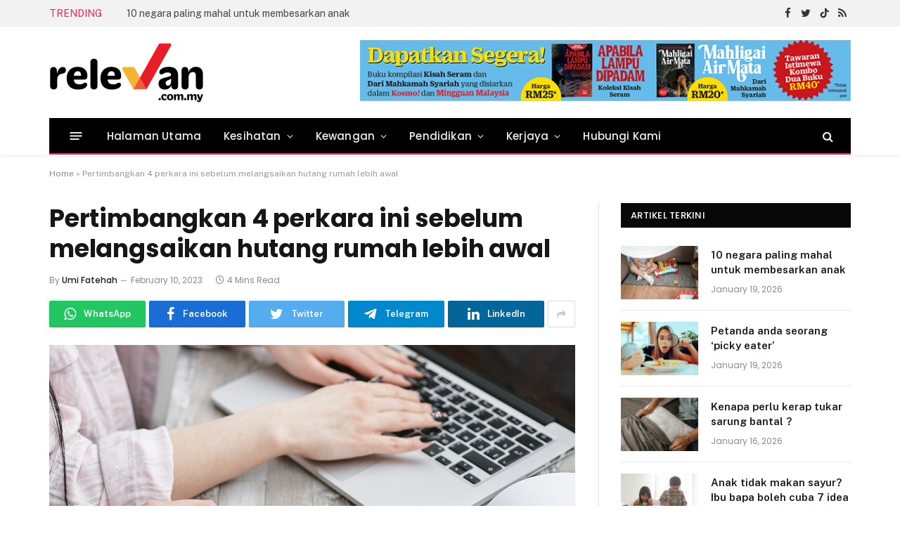

--- FILE ---
content_type: text/html; charset=UTF-8
request_url: https://relevan.com.my/2023/02/10/pertimbangkan-4-perkara-ini-sebelum-melangsaikan-hutang-rumah-lebih-awal/
body_size: 50893
content:

<!DOCTYPE html>
<html lang=en-US class="s-light site-s-light">
<head>
<meta charset=UTF-8 />
<meta name=viewport content="width=device-width, initial-scale=1"/>
<!-- Author Meta Tags by Molongui Authorship, visit: https://wordpress.org/plugins/molongui-authorship/ -->
<meta name=author content="Umi Fatehah">
<!-- /Molongui Authorship -->
<meta name=robots content='index, follow, max-image-preview:large, max-snippet:-1, max-video-preview:-1'/>
<style>img:is([sizes="auto" i], [sizes^="auto," i]) {contain-intrinsic-size:3000px 1500px}</style>
<!-- This site is optimized with the Yoast SEO Premium plugin v19.3 (Yoast SEO v21.1) - https://yoast.com/wordpress/plugins/seo/ -->
<title>Pertimbangkan 4 perkara ini sebelum melangsaikan hutang rumah lebih awal - Relevan</title><link rel=preload as=font href="https://relevan.com.my/wp-content/themes/smart-mag/css/icons/fonts/ts-icons.woff2?v2.2" type="font/woff2" crossorigin=anonymous />
<meta name=description content="Walau bagaimanapun, setelah anda meneliti cara dan kelebihannya, terdapat beberapa perkara yang perlu dipertimbangkan sebelum membuat keputusan untuk bebas daripada hutang rumah. Menurut iProperty, berikut merupakan beberapa isu yang perlu dipertimbangkan. "/>
<link rel=canonical href="https://relevan.com.my/2023/02/10/pertimbangkan-4-perkara-ini-sebelum-melangsaikan-hutang-rumah-lebih-awal/"/>
<meta property=og:locale content=en_US />
<meta property=og:type content=article />
<meta property=og:title content="Pertimbangkan 4 perkara ini sebelum melangsaikan hutang rumah lebih awal"/>
<meta property=og:description content="Walau bagaimanapun, setelah anda meneliti cara dan kelebihannya, terdapat beberapa perkara yang perlu dipertimbangkan sebelum membuat keputusan untuk bebas daripada hutang rumah. Menurut iProperty, berikut merupakan beberapa isu yang perlu dipertimbangkan. "/>
<meta property=og:url content="https://relevan.com.my/2023/02/10/pertimbangkan-4-perkara-ini-sebelum-melangsaikan-hutang-rumah-lebih-awal/"/>
<meta property=og:site_name content=Relevan />
<meta property=article:publisher content="https://www.facebook.com/relevan.com.my"/>
<meta property=article:published_time content="2023-02-10T09:38:22+00:00"/>
<meta property=og:image content="https://relevan.com.my/wp-content/uploads/2023/02/pexels-mikhail-nilov-7731373-scaled.jpg"/>
<meta property=og:image:width content=2560 />
<meta property=og:image:height content=1692 />
<meta property=og:image:type content="image/jpeg"/>
<meta name=author content="Umi Fatehah"/>
<meta name=twitter:card content=summary_large_image />
<meta name=twitter:creator content="@relevan_com_my"/>
<meta name=twitter:site content="@relevan_com_my"/>
<meta name=twitter:label1 content="Written by"/>
<meta name=twitter:data1 content="Umi Fatehah"/>
<meta name=twitter:label2 content="Est. reading time"/>
<meta name=twitter:data2 content="3 minutes"/>
<!-- / Yoast SEO Premium plugin. -->
<link rel=dns-prefetch href='//stats.wp.com'/>
<link rel=dns-prefetch href='//fonts.googleapis.com'/>
<link rel=dns-prefetch href='//c0.wp.com'/>
<link rel=alternate type="application/rss+xml" title="Relevan &raquo; Feed" href="https://relevan.com.my/feed/"/>
<!-- This site uses the Google Analytics by MonsterInsights plugin v9.9.0 - Using Analytics tracking - https://www.monsterinsights.com/ -->
<!-- / Google Analytics by MonsterInsights -->
<!-- relevan.com.my is managing ads with Advanced Ads 1.46.0 – https://wpadvancedads.com/ -->
<link rel=stylesheet id=formidable-css href='https://relevan.com.my/wp-content/plugins/formidable/css/formidableforms.css?ver=1030959' type='text/css' media=all />
<style id=wp-emoji-styles-inline-css type='text/css'>img.wp-smiley,img.emoji{display:inline!important;border:none!important;box-shadow:none!important;height:1em!important;width:1em!important;margin:0 .07em!important;vertical-align:-.1em!important;background:none!important;padding:0!important}</style>
<link rel=stylesheet id=wp-block-library-css href='https://c0.wp.com/c/6.8.3/wp-includes/css/dist/block-library/style.min.css' type='text/css' media=all />
<style id=wp-block-library-inline-css type='text/css'>.has-text-align-justify{text-align:justify}</style>
<style id=classic-theme-styles-inline-css type='text/css'>.wp-block-button__link{color:#fff;background-color:#32373c;border-radius:9999px;box-shadow:none;text-decoration:none;padding:calc(.667em + 2px) calc(1.333em + 2px);font-size:1.125em}.wp-block-file__button{background:#32373c;color:#fff;text-decoration:none}</style>
<link rel=stylesheet id=jetpack-videopress-video-block-view-css href='https://relevan.com.my/wp-content/plugins/jetpack/jetpack_vendor/automattic/jetpack-videopress/build/block-editor/blocks/video/view.css?minify=false&#038;ver=34ae973733627b74a14e' type='text/css' media=all />
<link rel=stylesheet id=mediaelement-css href='https://c0.wp.com/c/6.8.3/wp-includes/js/mediaelement/mediaelementplayer-legacy.min.css' type='text/css' media=all />
<link rel=stylesheet id=wp-mediaelement-css href='https://c0.wp.com/c/6.8.3/wp-includes/js/mediaelement/wp-mediaelement.min.css' type='text/css' media=all />
<style id=global-styles-inline-css type='text/css'>:root{--wp--preset--aspect-ratio--square:1;--wp--preset--aspect-ratio--4-3: 4/3;--wp--preset--aspect-ratio--3-4: 3/4;--wp--preset--aspect-ratio--3-2: 3/2;--wp--preset--aspect-ratio--2-3: 2/3;--wp--preset--aspect-ratio--16-9: 16/9;--wp--preset--aspect-ratio--9-16: 9/16;--wp--preset--color--black:#000;--wp--preset--color--cyan-bluish-gray:#abb8c3;--wp--preset--color--white:#fff;--wp--preset--color--pale-pink:#f78da7;--wp--preset--color--vivid-red:#cf2e2e;--wp--preset--color--luminous-vivid-orange:#ff6900;--wp--preset--color--luminous-vivid-amber:#fcb900;--wp--preset--color--light-green-cyan:#7bdcb5;--wp--preset--color--vivid-green-cyan:#00d084;--wp--preset--color--pale-cyan-blue:#8ed1fc;--wp--preset--color--vivid-cyan-blue:#0693e3;--wp--preset--color--vivid-purple:#9b51e0;--wp--preset--gradient--vivid-cyan-blue-to-vivid-purple:linear-gradient(135deg,rgba(6,147,227,1) 0%,#9b51e0 100%);--wp--preset--gradient--light-green-cyan-to-vivid-green-cyan:linear-gradient(135deg,#7adcb4 0%,#00d082 100%);--wp--preset--gradient--luminous-vivid-amber-to-luminous-vivid-orange:linear-gradient(135deg,rgba(252,185,0,1) 0%,rgba(255,105,0,1) 100%);--wp--preset--gradient--luminous-vivid-orange-to-vivid-red:linear-gradient(135deg,rgba(255,105,0,1) 0%,#cf2e2e 100%);--wp--preset--gradient--very-light-gray-to-cyan-bluish-gray:linear-gradient(135deg,#eee 0%,#a9b8c3 100%);--wp--preset--gradient--cool-to-warm-spectrum:linear-gradient(135deg,#4aeadc 0%,#9778d1 20%,#cf2aba 40%,#ee2c82 60%,#fb6962 80%,#fef84c 100%);--wp--preset--gradient--blush-light-purple:linear-gradient(135deg,#ffceec 0%,#9896f0 100%);--wp--preset--gradient--blush-bordeaux:linear-gradient(135deg,#fecda5 0%,#fe2d2d 50%,#6b003e 100%);--wp--preset--gradient--luminous-dusk:linear-gradient(135deg,#ffcb70 0%,#c751c0 50%,#4158d0 100%);--wp--preset--gradient--pale-ocean:linear-gradient(135deg,#fff5cb 0%,#b6e3d4 50%,#33a7b5 100%);--wp--preset--gradient--electric-grass:linear-gradient(135deg,#caf880 0%,#71ce7e 100%);--wp--preset--gradient--midnight:linear-gradient(135deg,#020381 0%,#2874fc 100%);--wp--preset--font-size--small:13px;--wp--preset--font-size--medium:20px;--wp--preset--font-size--large:36px;--wp--preset--font-size--x-large:42px;--wp--preset--spacing--20:.44rem;--wp--preset--spacing--30:.67rem;--wp--preset--spacing--40:1rem;--wp--preset--spacing--50:1.5rem;--wp--preset--spacing--60:2.25rem;--wp--preset--spacing--70:3.38rem;--wp--preset--spacing--80:5.06rem;--wp--preset--shadow--natural:6px 6px 9px rgba(0,0,0,.2);--wp--preset--shadow--deep:12px 12px 50px rgba(0,0,0,.4);--wp--preset--shadow--sharp:6px 6px 0 rgba(0,0,0,.2);--wp--preset--shadow--outlined:6px 6px 0 -3px rgba(255,255,255,1) , 6px 6px rgba(0,0,0,1);--wp--preset--shadow--crisp:6px 6px 0 rgba(0,0,0,1)}:where(.is-layout-flex){gap:.5em}:where(.is-layout-grid){gap:.5em}body .is-layout-flex{display:flex}.is-layout-flex{flex-wrap:wrap;align-items:center}.is-layout-flex > :is(*, div){margin:0}body .is-layout-grid{display:grid}.is-layout-grid > :is(*, div){margin:0}:where(.wp-block-columns.is-layout-flex){gap:2em}:where(.wp-block-columns.is-layout-grid){gap:2em}:where(.wp-block-post-template.is-layout-flex){gap:1.25em}:where(.wp-block-post-template.is-layout-grid){gap:1.25em}.has-black-color{color:var(--wp--preset--color--black)!important}.has-cyan-bluish-gray-color{color:var(--wp--preset--color--cyan-bluish-gray)!important}.has-white-color{color:var(--wp--preset--color--white)!important}.has-pale-pink-color{color:var(--wp--preset--color--pale-pink)!important}.has-vivid-red-color{color:var(--wp--preset--color--vivid-red)!important}.has-luminous-vivid-orange-color{color:var(--wp--preset--color--luminous-vivid-orange)!important}.has-luminous-vivid-amber-color{color:var(--wp--preset--color--luminous-vivid-amber)!important}.has-light-green-cyan-color{color:var(--wp--preset--color--light-green-cyan)!important}.has-vivid-green-cyan-color{color:var(--wp--preset--color--vivid-green-cyan)!important}.has-pale-cyan-blue-color{color:var(--wp--preset--color--pale-cyan-blue)!important}.has-vivid-cyan-blue-color{color:var(--wp--preset--color--vivid-cyan-blue)!important}.has-vivid-purple-color{color:var(--wp--preset--color--vivid-purple)!important}.has-black-background-color{background-color:var(--wp--preset--color--black)!important}.has-cyan-bluish-gray-background-color{background-color:var(--wp--preset--color--cyan-bluish-gray)!important}.has-white-background-color{background-color:var(--wp--preset--color--white)!important}.has-pale-pink-background-color{background-color:var(--wp--preset--color--pale-pink)!important}.has-vivid-red-background-color{background-color:var(--wp--preset--color--vivid-red)!important}.has-luminous-vivid-orange-background-color{background-color:var(--wp--preset--color--luminous-vivid-orange)!important}.has-luminous-vivid-amber-background-color{background-color:var(--wp--preset--color--luminous-vivid-amber)!important}.has-light-green-cyan-background-color{background-color:var(--wp--preset--color--light-green-cyan)!important}.has-vivid-green-cyan-background-color{background-color:var(--wp--preset--color--vivid-green-cyan)!important}.has-pale-cyan-blue-background-color{background-color:var(--wp--preset--color--pale-cyan-blue)!important}.has-vivid-cyan-blue-background-color{background-color:var(--wp--preset--color--vivid-cyan-blue)!important}.has-vivid-purple-background-color{background-color:var(--wp--preset--color--vivid-purple)!important}.has-black-border-color{border-color:var(--wp--preset--color--black)!important}.has-cyan-bluish-gray-border-color{border-color:var(--wp--preset--color--cyan-bluish-gray)!important}.has-white-border-color{border-color:var(--wp--preset--color--white)!important}.has-pale-pink-border-color{border-color:var(--wp--preset--color--pale-pink)!important}.has-vivid-red-border-color{border-color:var(--wp--preset--color--vivid-red)!important}.has-luminous-vivid-orange-border-color{border-color:var(--wp--preset--color--luminous-vivid-orange)!important}.has-luminous-vivid-amber-border-color{border-color:var(--wp--preset--color--luminous-vivid-amber)!important}.has-light-green-cyan-border-color{border-color:var(--wp--preset--color--light-green-cyan)!important}.has-vivid-green-cyan-border-color{border-color:var(--wp--preset--color--vivid-green-cyan)!important}.has-pale-cyan-blue-border-color{border-color:var(--wp--preset--color--pale-cyan-blue)!important}.has-vivid-cyan-blue-border-color{border-color:var(--wp--preset--color--vivid-cyan-blue)!important}.has-vivid-purple-border-color{border-color:var(--wp--preset--color--vivid-purple)!important}.has-vivid-cyan-blue-to-vivid-purple-gradient-background{background:var(--wp--preset--gradient--vivid-cyan-blue-to-vivid-purple)!important}.has-light-green-cyan-to-vivid-green-cyan-gradient-background{background:var(--wp--preset--gradient--light-green-cyan-to-vivid-green-cyan)!important}.has-luminous-vivid-amber-to-luminous-vivid-orange-gradient-background{background:var(--wp--preset--gradient--luminous-vivid-amber-to-luminous-vivid-orange)!important}.has-luminous-vivid-orange-to-vivid-red-gradient-background{background:var(--wp--preset--gradient--luminous-vivid-orange-to-vivid-red)!important}.has-very-light-gray-to-cyan-bluish-gray-gradient-background{background:var(--wp--preset--gradient--very-light-gray-to-cyan-bluish-gray)!important}.has-cool-to-warm-spectrum-gradient-background{background:var(--wp--preset--gradient--cool-to-warm-spectrum)!important}.has-blush-light-purple-gradient-background{background:var(--wp--preset--gradient--blush-light-purple)!important}.has-blush-bordeaux-gradient-background{background:var(--wp--preset--gradient--blush-bordeaux)!important}.has-luminous-dusk-gradient-background{background:var(--wp--preset--gradient--luminous-dusk)!important}.has-pale-ocean-gradient-background{background:var(--wp--preset--gradient--pale-ocean)!important}.has-electric-grass-gradient-background{background:var(--wp--preset--gradient--electric-grass)!important}.has-midnight-gradient-background{background:var(--wp--preset--gradient--midnight)!important}.has-small-font-size{font-size:var(--wp--preset--font-size--small)!important}.has-medium-font-size{font-size:var(--wp--preset--font-size--medium)!important}.has-large-font-size{font-size:var(--wp--preset--font-size--large)!important}.has-x-large-font-size{font-size:var(--wp--preset--font-size--x-large)!important}:where(.wp-block-post-template.is-layout-flex){gap:1.25em}:where(.wp-block-post-template.is-layout-grid){gap:1.25em}:where(.wp-block-columns.is-layout-flex){gap:2em}:where(.wp-block-columns.is-layout-grid){gap:2em}:root :where(.wp-block-pullquote){font-size:1.5em;line-height:1.6}</style>
<link rel=stylesheet id=unslider-css-css href='https://relevan.com.my/wp-content/plugins/advanced-ads-slider/public/assets/css/unslider.css?ver=1.4.7' type='text/css' media=all />
<link rel=stylesheet id=slider-css-css href='https://relevan.com.my/wp-content/plugins/advanced-ads-slider/public/assets/css/slider.css?ver=1.4.7' type='text/css' media=all />
<link rel=stylesheet id=super-rss-reader-css href='https://relevan.com.my/wp-content/plugins/super-rss-reader/public/css/style.min.css?ver=5.0' type='text/css' media=all />
<link rel=stylesheet id=wp_mailjet_form_builder_widget-widget-front-styles-css href='https://relevan.com.my/wp-content/plugins/mailjet-for-wordpress/src/widgetformbuilder/css/front-widget.css?ver=6.1.6' type='text/css' media=all />
<link rel=stylesheet id=smartmag-core-css href='https://relevan.com.my/wp-content/themes/smart-mag/style.css?ver=7.0.0' type='text/css' media=all />
<style id=smartmag-core-inline-css type='text/css'>:root{--c-main:#e62c53;--c-main-rgb:230 , 44 , 83;--text-font:"Public Sans" , system-ui , -apple-system , "Segoe UI" , Arial , sans-serif;--body-font:"Public Sans" , system-ui , -apple-system , "Segoe UI" , Arial , sans-serif;--title-size-xs:15px;--main-width:1140px}.smart-head-main{--c-shadow:rgba(10,10,10,.06)}.smart-head-main .smart-head-top{--head-h:38px;background-color:#f2f2f2}.s-dark .smart-head-main .smart-head-top,.smart-head-main .s-dark.smart-head-top{background-color:#595959}.smart-head-main .smart-head-mid{--head-h:130px}.smart-head-main .smart-head-bot{--head-h:52px;border-bottom-width:2px;border-bottom-color:var(--c-main)}.navigation-main .menu>li>a{font-family:"Poppins",system-ui,-apple-system,"Segoe UI",Arial,sans-serif;font-size:15px;font-weight:500;letter-spacing:.011em}.navigation-main{--nav-items-space:16px}.s-dark .navigation-main{--c-nav-hov:#fff}.s-dark .navigation{--c-nav-hov-bg:rgba(255,255,255,.1)}.smart-head-main .spc-social{--spc-social-fs:15px}.smart-head-main .offcanvas-toggle{transform:scale(.65)}.post-meta{font-family:"Poppins",system-ui,-apple-system,"Segoe UI",Arial,sans-serif}.cat-labels .category{font-family:"Poppins",system-ui,-apple-system,"Segoe UI",Arial,sans-serif}.block-head .heading{font-family:"Poppins",system-ui,-apple-system,"Segoe UI",Arial,sans-serif}.block-head-c .heading{font-weight:600}.block-head-c{--line-weight:3px;--border-weight:2px}.the-post-header .post-meta .post-title{font-family:"Poppins",system-ui,-apple-system,"Segoe UI",Arial,sans-serif}.entry-content{font-size:16px}.post-share-b .service i{font-size:20px}.post-share-float .service{margin-bottom:5px}@media (min-width:940px) and (max-width:1200px){.navigation-main .menu>li>a{font-size: calc(10px + (15px - 10px) * .7)}}.term-color-32{--c-main:#0a990d}.navigation .menu-cat-32{--c-term:#0a990d}.term-color-30{--c-main:#00c0d6}.navigation .menu-cat-30{--c-term:#00c0d6}.term-color-33{--c-main:#d93}.navigation .menu-cat-33{--c-term:#d93}</style>
<link rel=stylesheet id=magnific-popup-css href='https://relevan.com.my/wp-content/themes/smart-mag/css/lightbox.css?ver=7.0.0' type='text/css' media=all />
<link rel=stylesheet id=smartmag-icons-css href='https://relevan.com.my/wp-content/themes/smart-mag/css/icons/icons.css?ver=7.0.0' type='text/css' media=all />
<link rel=stylesheet id=smartmag-gfonts-custom-css href='https://fonts.googleapis.com/css?family=Public+Sans%3A400%2C500%2C600%2C700%7CPoppins%3A500%2C400%2C600%2C700&#038;display=swap' type='text/css' media=all />
<link rel=stylesheet id=jetpack_css-css href='https://c0.wp.com/p/jetpack/12.5.1/css/jetpack.css' type='text/css' media=all />
<link rel="https://api.w.org/" href="https://relevan.com.my/wp-json/"/><link rel=alternate title=JSON type="application/json" href="https://relevan.com.my/wp-json/wp/v2/posts/8432"/><link rel=EditURI type="application/rsd+xml" title=RSD href="https://relevan.com.my/xmlrpc.php?rsd"/>
<meta name=generator content="WordPress 6.8.3"/>
<link rel=shortlink href='https://relevan.com.my/?p=8432'/>
<link rel=alternate title="oEmbed (JSON)" type="application/json+oembed" href="https://relevan.com.my/wp-json/oembed/1.0/embed?url=https%3A%2F%2Frelevan.com.my%2F2023%2F02%2F10%2Fpertimbangkan-4-perkara-ini-sebelum-melangsaikan-hutang-rumah-lebih-awal%2F"/>
<link rel=alternate title="oEmbed (XML)" type="text/xml+oembed" href="https://relevan.com.my/wp-json/oembed/1.0/embed?url=https%3A%2F%2Frelevan.com.my%2F2023%2F02%2F10%2Fpertimbangkan-4-perkara-ini-sebelum-melangsaikan-hutang-rumah-lebih-awal%2F&#038;format=xml"/>
<style>img#wpstats{display:none}</style>
<style type="text/css" id=relev-layer-custom-css></style> <style>.molongui-disabled-link{border-bottom:none!important;text-decoration:none!important;color:inherit!important;cursor:inherit!important}.molongui-disabled-link:hover,.molongui-disabled-link:hover span{border-bottom:none!important;text-decoration:none!important;color:inherit!important;cursor:inherit!important}</style>
<meta name=generator content="Elementor 3.16.3; features: e_dom_optimization, e_optimized_assets_loading, e_optimized_css_loading, additional_custom_breakpoints; settings: css_print_method-external, google_font-enabled, font_display-auto">
<style type="text/css">html:not( .jetpack-lazy-images-js-enabled ):not( .js ) .jetpack-lazy-image {display:none}</style>
<link rel=icon href="https://relevan.com.my/wp-content/uploads/2022/02/cropped-favicon-32x32.png" sizes=32x32 />
<link rel=icon href="https://relevan.com.my/wp-content/uploads/2022/02/cropped-favicon-192x192.png" sizes=192x192 />
<link rel=apple-touch-icon href="https://relevan.com.my/wp-content/uploads/2022/02/cropped-favicon-180x180.png"/>
<meta name=msapplication-TileImage content="https://relevan.com.my/wp-content/uploads/2022/02/cropped-favicon-270x270.png"/>
<!-- Bing Webmaster Tools - Clarity tracking code for https://relevan.com.my/ -->
<!----------- Start SALES  ------------>
<!----------- End ------------>
<!----------- Google verification code ------------>
<meta name=google-site-verification content=jBghAlNv_XySuebuUi5AZoxfKkB5cFKuxpJAkDSHups />
<!----------- Begin Mgid Script / For inquiries, visit http://dable.io ------------>
<!----------- End Mgid Script / For inquiries, visit http://dable.io ------------>
<!----------- Start adsence MMSB  ------------>
<!----------- End adsence MMSB ------------>
</head>
<body class="wp-singular post-template-default single single-post postid-8432 single-format-standard wp-theme-smart-mag right-sidebar post-layout-modern post-cat-31 has-lb has-lb-sm has-sb-sep layout-normal elementor-default elementor-kit-6 aa-prefix-relev-"><noscript><meta HTTP-EQUIV="refresh" content="0;url='http://relevan.com.my/2023/02/10/pertimbangkan-4-perkara-ini-sebelum-melangsaikan-hutang-rumah-lebih-awal/?PageSpeed=noscript'" /><style><!--table,div,span,font,p{display:none} --></style><div style="display:block">Please click <a href="http://relevan.com.my/2023/02/10/pertimbangkan-4-perkara-ini-sebelum-melangsaikan-hutang-rumah-lebih-awal/?PageSpeed=noscript">here</a> if you are not redirected within a few seconds.</div></noscript>
<div class=main-wrap>
<div class=off-canvas-backdrop></div>
<div class="mobile-menu-container off-canvas" id=off-canvas>
<div class=off-canvas-head>
<a href="#" class=close><i class="tsi tsi-times"></i></a>
<div class=ts-logo>
</div>
</div>
<div class=off-canvas-content>
<ul class=mobile-menu></ul>
<div class="spc-social spc-social-b smart-head-social">
<a href="https://www.facebook.com/relevan.com.my" class="link s-facebook" target=_blank rel=noopener>
<i class="icon tsi tsi-facebook"></i>
<span class=visuallyhidden>Facebook</span>
</a>
<a href="https://twitter.com/relevan_com_my" class="link s-twitter" target=_blank rel=noopener>
<i class="icon tsi tsi-twitter"></i>
<span class=visuallyhidden>Twitter</span>
</a>
</div>
</div>
</div>
<div class="smart-head smart-head-a smart-head-main" id=smart-head data-sticky=auto data-sticky-type=smart>
<div class="smart-head-row smart-head-top is-light smart-head-row-full">
<div class="inner wrap">
<div class="items items-left ">
<div class=trending-ticker>
<span class=heading>Trending</span>
<ul>
<li><a href="https://relevan.com.my/2026/01/19/10-negara-paling-mahal-untuk-membesarkan-anak/" class=post-link>10 negara paling mahal untuk membesarkan anak</a></li>
<li><a href="https://relevan.com.my/2026/01/19/petanda-anda-seorang-picky-eater/" class=post-link>Petanda anda seorang &#8216;picky eater&#8217;</a></li>
<li><a href="https://relevan.com.my/2026/01/16/kenapa-perlu-kerap-tukar-sarung-bantal/" class=post-link>Kenapa perlu kerap tukar sarung bantal ?</a></li>
<li><a href="https://relevan.com.my/2026/01/16/anak-tidak-makan-sayur-ibu-bapa-boleh-cuba-7-idea-mudah-ini/" class=post-link>Anak tidak makan sayur? Ibu bapa boleh cuba 7 idea mudah ini</a></li>
<li><a href="https://relevan.com.my/2026/01/15/apabila-rambut-beruban-proses-melindungi-diri/" class=post-link>Apabila rambut beruban proses melindungi diri</a></li>
<li><a href="https://relevan.com.my/2026/01/15/mangkuk-tandas-tutup-atau-terbuka/" class=post-link>Mangkuk tandas &#8211; tutup atau terbuka?</a></li>
<li><a href="https://relevan.com.my/2026/01/14/apa-itu-alam-pekerjaan-sebenar/" class=post-link>Apa itu alam pekerjaan sebenar</a></li>
<li><a href="https://relevan.com.my/2026/01/14/gaji-besar-tapi-simpanan-sikit/" class=post-link>Gaji besar tapi simpanan sikit</a></li>
</ul>
</div>
</div>
<div class="items items-center empty">
</div>
<div class="items items-right ">
<div class="spc-social spc-social-a smart-head-social">
<a href="https://www.facebook.com/relevan.com.my" class="link s-facebook" target=_blank rel=noopener>
<i class="icon tsi tsi-facebook"></i>
<span class=visuallyhidden>Facebook</span>
</a>
<a href="https://twitter.com/relevan_com_my" class="link s-twitter" target=_blank rel=noopener>
<i class="icon tsi tsi-twitter"></i>
<span class=visuallyhidden>Twitter</span>
</a>
<a href="https://www.tiktok.com/@relevan.com.my" class="link s-tiktok" target=_blank rel=noopener>
<i class="icon tsi tsi-tiktok"></i>
<span class=visuallyhidden>TikTok</span>
</a>
<a href="#" class="link s-rss" target=_blank rel=noopener>
<i class="icon tsi tsi-rss"></i>
<span class=visuallyhidden>RSS</span>
</a>
</div>
</div>
</div>
</div>
<div class="smart-head-row smart-head-mid is-light smart-head-row-full">
<div class="inner wrap">
<div class="items items-left ">
<a href="https://relevan.com.my/" title=Relevan rel=home class="logo-link ts-logo logo-is-image">
<span>
<img src="https://smartmag.theme-sphere.com/prime-mag/wp-content/uploads/sites/15/2021/06/PrimeMag-Logo-white.png" class="logo-image logo-image-dark" alt=Relevan srcset="https://smartmag.theme-sphere.com/prime-mag/wp-content/uploads/sites/15/2021/06/PrimeMag-Logo-white.png ,https://smartmag.theme-sphere.com/prime-mag/wp-content/uploads/sites/15/2021/06/PrimeMag-Logo-white@2x.png 2x"/><img src="https://relevan.com.my/wp-content/uploads/2022/03/logo_relevan.png" class=logo-image alt=Relevan width=446 height=88 />
</span>
</a>	</div>
<div class="items items-center empty">
</div>
<div class="items items-right ">
<div class="h-text h-text">
<div data-relev-trackid=6144 data-relev-trackbid=1 class=relev-target id=relev-998339108><a data-no-instant=1 href="https://mediamulia.onpay.my/order/form/bukukoleksi" class=adv-link aria-label=Leaderboard-iklan-buku-2022><img src="https://relevan.com.my/wp-content/uploads/2022/08/Leaderboard-iklan-buku-2022.png" alt="" width=728 height=90 /></a></div></div>	</div>
</div>
</div>
<div class="smart-head-row smart-head-bot s-dark wrap">
<div class="inner full">
<div class="items items-left ">
<button class="offcanvas-toggle has-icon" type=button aria-label=Menu>
<span class="hamburger-icon hamburger-icon-a">
<span class=inner></span>
</span>
</button>	<div class=nav-wrap>
<nav class="navigation navigation-main nav-hov-a">
<ul id=menu-main-menu class=menu><li id=menu-item-3277 class="menu-item menu-item-type-custom menu-item-object-custom menu-item-home menu-item-3277"><a href="https://relevan.com.my">Halaman Utama</a></li>
<li id=menu-item-3338 class="menu-item menu-item-type-taxonomy menu-item-object-category menu-cat-30 menu-item-has-children item-mega-menu menu-item-3338"><a href="https://relevan.com.my/category/kesihatan/">Kesihatan</a>
<div class="sub-menu mega-menu mega-menu-a wrap">
<section class="column recent-posts" data-columns=5>
<div class=posts data-id=30>
<section class="block-wrap block-grid mb-none" data-id=1>
<div class=block-content>
<div class="loop loop-grid loop-grid-sm grid grid-5 md:grid-2 xs:grid-1">
<article class="l-post  grid-sm-post grid-post">
<div class=media>
<a href="https://relevan.com.my/2026/01/19/petanda-anda-seorang-picky-eater/" class="image-link media-ratio ratio-16-9" title="Petanda anda seorang &#8216;picky eater&#8217;"><span data-bgsrc="https://relevan.com.my/wp-content/uploads/2026/01/gambar-hiasan-96-450x377.png" class="img bg-cover wp-post-image attachment-bunyad-medium size-bunyad-medium lazyload" data-bgset="https://relevan.com.my/wp-content/uploads/2026/01/gambar-hiasan-96-450x377.png 450w, https://relevan.com.my/wp-content/uploads/2026/01/gambar-hiasan-96-300x251.png 300w, https://relevan.com.my/wp-content/uploads/2026/01/gambar-hiasan-96-768x644.png 768w, https://relevan.com.my/wp-content/uploads/2026/01/gambar-hiasan-96.png 940w" data-sizes="(max-width: 358px) 100vw, 358px"></span></a>
</div>
<div class=content>
<div class="post-meta post-meta-a has-below"><h2 class="is-title post-title"><a href="https://relevan.com.my/2026/01/19/petanda-anda-seorang-picky-eater/">Petanda anda seorang &#8216;picky eater&#8217;</a></h2><div class="post-meta-items meta-below"><span class="meta-item date"><span class=date-link><time class=post-date datetime="2026-01-19T17:57:25+08:00">January 19, 2026</time></span></span></div></div>
</div>
</article>
<article class="l-post  grid-sm-post grid-post">
<div class=media>
<a href="https://relevan.com.my/2026/01/16/kenapa-perlu-kerap-tukar-sarung-bantal/" class="image-link media-ratio ratio-16-9" title="Kenapa perlu kerap tukar sarung bantal ?"><span data-bgsrc="https://relevan.com.my/wp-content/uploads/2026/01/gambar-hiasan-95-450x377.png" class="img bg-cover wp-post-image attachment-bunyad-medium size-bunyad-medium lazyload" data-bgset="https://relevan.com.my/wp-content/uploads/2026/01/gambar-hiasan-95-450x377.png 450w, https://relevan.com.my/wp-content/uploads/2026/01/gambar-hiasan-95-300x251.png 300w, https://relevan.com.my/wp-content/uploads/2026/01/gambar-hiasan-95-768x644.png 768w, https://relevan.com.my/wp-content/uploads/2026/01/gambar-hiasan-95.png 940w" data-sizes="(max-width: 358px) 100vw, 358px"></span></a>
</div>
<div class=content>
<div class="post-meta post-meta-a has-below"><h2 class="is-title post-title"><a href="https://relevan.com.my/2026/01/16/kenapa-perlu-kerap-tukar-sarung-bantal/">Kenapa perlu kerap tukar sarung bantal ?</a></h2><div class="post-meta-items meta-below"><span class="meta-item date"><span class=date-link><time class=post-date datetime="2026-01-16T19:10:14+08:00">January 16, 2026</time></span></span></div></div>
</div>
</article>
<article class="l-post  grid-sm-post grid-post">
<div class=media>
<a href="https://relevan.com.my/2026/01/16/anak-tidak-makan-sayur-ibu-bapa-boleh-cuba-7-idea-mudah-ini/" class="image-link media-ratio ratio-16-9" title="Anak tidak makan sayur? Ibu bapa boleh cuba 7 idea mudah ini"><span data-bgsrc="https://relevan.com.my/wp-content/uploads/2026/01/pexels-kampus-6481587-450x300.jpg" class="img bg-cover wp-post-image attachment-bunyad-medium size-bunyad-medium lazyload" data-bgset="https://relevan.com.my/wp-content/uploads/2026/01/pexels-kampus-6481587-450x300.jpg 450w, https://relevan.com.my/wp-content/uploads/2026/01/pexels-kampus-6481587-1024x682.jpg 1024w, https://relevan.com.my/wp-content/uploads/2026/01/pexels-kampus-6481587-768x512.jpg 768w, https://relevan.com.my/wp-content/uploads/2026/01/pexels-kampus-6481587-1200x800.jpg 1200w, https://relevan.com.my/wp-content/uploads/2026/01/pexels-kampus-6481587.jpg 1280w" data-sizes="(max-width: 358px) 100vw, 358px"></span></a>
</div>
<div class=content>
<div class="post-meta post-meta-a has-below"><h2 class="is-title post-title"><a href="https://relevan.com.my/2026/01/16/anak-tidak-makan-sayur-ibu-bapa-boleh-cuba-7-idea-mudah-ini/">Anak tidak makan sayur? Ibu bapa boleh cuba 7 idea mudah ini</a></h2><div class="post-meta-items meta-below"><span class="meta-item date"><span class=date-link><time class=post-date datetime="2026-01-16T18:12:01+08:00">January 16, 2026</time></span></span></div></div>
</div>
</article>
<article class="l-post  grid-sm-post grid-post">
<div class=media>
<a href="https://relevan.com.my/2026/01/15/apabila-rambut-beruban-proses-melindungi-diri/" class="image-link media-ratio ratio-16-9" title="Apabila rambut beruban proses melindungi diri"><span data-bgsrc="https://relevan.com.my/wp-content/uploads/2026/01/3f8e2a12-ab9a-4511-b656-e121a5a7c599-450x300.jpeg" class="img bg-cover wp-post-image attachment-bunyad-medium size-bunyad-medium lazyload" data-bgset="https://relevan.com.my/wp-content/uploads/2026/01/3f8e2a12-ab9a-4511-b656-e121a5a7c599-450x300.jpeg 450w, https://relevan.com.my/wp-content/uploads/2026/01/3f8e2a12-ab9a-4511-b656-e121a5a7c599-1024x683.jpeg 1024w, https://relevan.com.my/wp-content/uploads/2026/01/3f8e2a12-ab9a-4511-b656-e121a5a7c599-768x512.jpeg 768w, https://relevan.com.my/wp-content/uploads/2026/01/3f8e2a12-ab9a-4511-b656-e121a5a7c599-1200x801.jpeg 1200w, https://relevan.com.my/wp-content/uploads/2026/01/3f8e2a12-ab9a-4511-b656-e121a5a7c599.jpeg 1280w" data-sizes="(max-width: 358px) 100vw, 358px"></span></a>
</div>
<div class=content>
<div class="post-meta post-meta-a has-below"><h2 class="is-title post-title"><a href="https://relevan.com.my/2026/01/15/apabila-rambut-beruban-proses-melindungi-diri/">Apabila rambut beruban proses melindungi diri</a></h2><div class="post-meta-items meta-below"><span class="meta-item date"><span class=date-link><time class=post-date datetime="2026-01-15T18:44:24+08:00">January 15, 2026</time></span></span></div></div>
</div>
</article>
<article class="l-post  grid-sm-post grid-post">
<div class=media>
<a href="https://relevan.com.my/2026/01/15/mangkuk-tandas-tutup-atau-terbuka/" class="image-link media-ratio ratio-16-9" title="Mangkuk tandas &#8211; tutup atau terbuka?"><span data-bgsrc="https://relevan.com.my/wp-content/uploads/2026/01/gambar-hiasan-94-450x377.png" class="img bg-cover wp-post-image attachment-bunyad-medium size-bunyad-medium lazyload" data-bgset="https://relevan.com.my/wp-content/uploads/2026/01/gambar-hiasan-94-450x377.png 450w, https://relevan.com.my/wp-content/uploads/2026/01/gambar-hiasan-94-300x251.png 300w, https://relevan.com.my/wp-content/uploads/2026/01/gambar-hiasan-94-768x644.png 768w, https://relevan.com.my/wp-content/uploads/2026/01/gambar-hiasan-94.png 940w" data-sizes="(max-width: 358px) 100vw, 358px"></span></a>
</div>
<div class=content>
<div class="post-meta post-meta-a has-below"><h2 class="is-title post-title"><a href="https://relevan.com.my/2026/01/15/mangkuk-tandas-tutup-atau-terbuka/">Mangkuk tandas &#8211; tutup atau terbuka?</a></h2><div class="post-meta-items meta-below"><span class="meta-item date"><span class=date-link><time class=post-date datetime="2026-01-15T18:03:04+08:00">January 15, 2026</time></span></span></div></div>
</div>
</article>
</div>
</div>
</section>
</div> <!-- .posts -->
</section>
</div></li>
<li id=menu-item-3339 class="menu-item menu-item-type-taxonomy menu-item-object-category current-post-ancestor current-menu-parent current-post-parent menu-cat-31 menu-item-has-children item-mega-menu menu-item-3339"><a href="https://relevan.com.my/category/kewangan/">Kewangan</a>
<div class="sub-menu mega-menu mega-menu-a wrap">
<section class="column recent-posts" data-columns=5>
<div class=posts data-id=31>
<section class="block-wrap block-grid mb-none" data-id=2>
<div class=block-content>
<div class="loop loop-grid loop-grid-sm grid grid-5 md:grid-2 xs:grid-1">
<article class="l-post  grid-sm-post grid-post">
<div class=media>
<a href="https://relevan.com.my/2026/01/14/gaji-besar-tapi-simpanan-sikit/" class="image-link media-ratio ratio-16-9" title="Gaji besar tapi simpanan sikit"><span data-bgsrc="https://relevan.com.my/wp-content/uploads/2026/01/jakub-zerdzicki-LNnmSumlwO4-unsplash-450x300.jpg" class="img bg-cover wp-post-image attachment-bunyad-medium size-bunyad-medium lazyload" data-bgset="https://relevan.com.my/wp-content/uploads/2026/01/jakub-zerdzicki-LNnmSumlwO4-unsplash-450x300.jpg 450w, https://relevan.com.my/wp-content/uploads/2026/01/jakub-zerdzicki-LNnmSumlwO4-unsplash-1024x683.jpg 1024w, https://relevan.com.my/wp-content/uploads/2026/01/jakub-zerdzicki-LNnmSumlwO4-unsplash-768x512.jpg 768w, https://relevan.com.my/wp-content/uploads/2026/01/jakub-zerdzicki-LNnmSumlwO4-unsplash-1200x801.jpg 1200w, https://relevan.com.my/wp-content/uploads/2026/01/jakub-zerdzicki-LNnmSumlwO4-unsplash.jpg 1280w" data-sizes="(max-width: 358px) 100vw, 358px"></span></a>
</div>
<div class=content>
<div class="post-meta post-meta-a has-below"><h2 class="is-title post-title"><a href="https://relevan.com.my/2026/01/14/gaji-besar-tapi-simpanan-sikit/">Gaji besar tapi simpanan sikit</a></h2><div class="post-meta-items meta-below"><span class="meta-item date"><span class=date-link><time class=post-date datetime="2026-01-14T17:40:12+08:00">January 14, 2026</time></span></span></div></div>
</div>
</article>
<article class="l-post  grid-sm-post grid-post">
<div class=media>
<a href="https://relevan.com.my/2026/01/13/cara-menabung-paling-bare-minimum/" class="image-link media-ratio ratio-16-9" title="Cara menabung paling ‘bare minimum’"><span data-bgsrc="https://relevan.com.my/wp-content/uploads/2026/01/gambar-hiasan-92-450x377.png" class="img bg-cover wp-post-image attachment-bunyad-medium size-bunyad-medium lazyload" data-bgset="https://relevan.com.my/wp-content/uploads/2026/01/gambar-hiasan-92-450x377.png 450w, https://relevan.com.my/wp-content/uploads/2026/01/gambar-hiasan-92-300x251.png 300w, https://relevan.com.my/wp-content/uploads/2026/01/gambar-hiasan-92-768x644.png 768w, https://relevan.com.my/wp-content/uploads/2026/01/gambar-hiasan-92.png 940w" data-sizes="(max-width: 358px) 100vw, 358px"></span></a>
</div>
<div class=content>
<div class="post-meta post-meta-a has-below"><h2 class="is-title post-title"><a href="https://relevan.com.my/2026/01/13/cara-menabung-paling-bare-minimum/">Cara menabung paling ‘bare minimum’</a></h2><div class="post-meta-items meta-below"><span class="meta-item date"><span class=date-link><time class=post-date datetime="2026-01-13T17:37:42+08:00">January 13, 2026</time></span></span></div></div>
</div>
</article>
<article class="l-post  grid-sm-post grid-post">
<div class=media>
<a href="https://relevan.com.my/2026/01/12/tekanan-fomo-5-simpton-sebelum-pokai/" class="image-link media-ratio ratio-16-9" title="Tekanan FOMO: 5 simptom sebelum pokai"><span data-bgsrc="https://relevan.com.my/wp-content/uploads/2026/01/pexels-jeshoots-204475-450x300.jpg" class="img bg-cover wp-post-image attachment-bunyad-medium size-bunyad-medium lazyload" data-bgset="https://relevan.com.my/wp-content/uploads/2026/01/pexels-jeshoots-204475-450x300.jpg 450w, https://relevan.com.my/wp-content/uploads/2026/01/pexels-jeshoots-204475-1024x682.jpg 1024w, https://relevan.com.my/wp-content/uploads/2026/01/pexels-jeshoots-204475-768x512.jpg 768w, https://relevan.com.my/wp-content/uploads/2026/01/pexels-jeshoots-204475-1200x800.jpg 1200w, https://relevan.com.my/wp-content/uploads/2026/01/pexels-jeshoots-204475.jpg 1280w" data-sizes="(max-width: 358px) 100vw, 358px"></span></a>
</div>
<div class=content>
<div class="post-meta post-meta-a has-below"><h2 class="is-title post-title"><a href="https://relevan.com.my/2026/01/12/tekanan-fomo-5-simpton-sebelum-pokai/">Tekanan FOMO: 5 simptom sebelum pokai</a></h2><div class="post-meta-items meta-below"><span class="meta-item date"><span class=date-link><time class=post-date datetime="2026-01-12T20:16:41+08:00">January 12, 2026</time></span></span></div></div>
</div>
</article>
<article class="l-post  grid-sm-post grid-post">
<div class=media>
<a href="https://relevan.com.my/2026/01/09/beli-dulu-baru-menyesal-kemudian/" class="image-link media-ratio ratio-16-9" title="Beli dulu baru menyesal kemudian"><span data-bgsrc="https://relevan.com.my/wp-content/uploads/2026/01/gambar-hiasan-85-450x377.png" class="img bg-cover wp-post-image attachment-bunyad-medium size-bunyad-medium lazyload" data-bgset="https://relevan.com.my/wp-content/uploads/2026/01/gambar-hiasan-85-450x377.png 450w, https://relevan.com.my/wp-content/uploads/2026/01/gambar-hiasan-85-300x251.png 300w, https://relevan.com.my/wp-content/uploads/2026/01/gambar-hiasan-85-768x644.png 768w, https://relevan.com.my/wp-content/uploads/2026/01/gambar-hiasan-85.png 940w" data-sizes="(max-width: 358px) 100vw, 358px"></span></a>
</div>
<div class=content>
<div class="post-meta post-meta-a has-below"><h2 class="is-title post-title"><a href="https://relevan.com.my/2026/01/09/beli-dulu-baru-menyesal-kemudian/">Beli dulu baru menyesal kemudian</a></h2><div class="post-meta-items meta-below"><span class="meta-item date"><span class=date-link><time class=post-date datetime="2026-01-09T18:16:33+08:00">January 9, 2026</time></span></span></div></div>
</div>
</article>
<article class="l-post  grid-sm-post grid-post">
<div class=media>
<a href="https://relevan.com.my/2026/01/08/tarikh-penting-buat-rakyat-malaysia/" class="image-link media-ratio ratio-16-9" title="Tarikh penting buat rakyat Malaysia"><span data-bgsrc="https://relevan.com.my/wp-content/uploads/2026/01/Tarikh-penting-buat-rakyat-Malaysia.-GAMBAR-HIASAN-UTUSAN-450x291.jpg" class="img bg-cover wp-post-image attachment-bunyad-medium size-bunyad-medium lazyload" data-bgset="https://relevan.com.my/wp-content/uploads/2026/01/Tarikh-penting-buat-rakyat-Malaysia.-GAMBAR-HIASAN-UTUSAN-450x291.jpg 450w, https://relevan.com.my/wp-content/uploads/2026/01/Tarikh-penting-buat-rakyat-Malaysia.-GAMBAR-HIASAN-UTUSAN-1024x662.jpg 1024w, https://relevan.com.my/wp-content/uploads/2026/01/Tarikh-penting-buat-rakyat-Malaysia.-GAMBAR-HIASAN-UTUSAN-768x497.jpg 768w, https://relevan.com.my/wp-content/uploads/2026/01/Tarikh-penting-buat-rakyat-Malaysia.-GAMBAR-HIASAN-UTUSAN-1536x994.jpg 1536w, https://relevan.com.my/wp-content/uploads/2026/01/Tarikh-penting-buat-rakyat-Malaysia.-GAMBAR-HIASAN-UTUSAN-2048x1325.jpg 2048w, https://relevan.com.my/wp-content/uploads/2026/01/Tarikh-penting-buat-rakyat-Malaysia.-GAMBAR-HIASAN-UTUSAN-1200x776.jpg 1200w" data-sizes="(max-width: 358px) 100vw, 358px"></span></a>
</div>
<div class=content>
<div class="post-meta post-meta-a has-below"><h2 class="is-title post-title"><a href="https://relevan.com.my/2026/01/08/tarikh-penting-buat-rakyat-malaysia/">Tarikh penting buat rakyat Malaysia</a></h2><div class="post-meta-items meta-below"><span class="meta-item date"><span class=date-link><time class=post-date datetime="2026-01-08T18:20:10+08:00">January 8, 2026</time></span></span></div></div>
</div>
</article>
</div>
</div>
</section>
</div> <!-- .posts -->
</section>
</div></li>
<li id=menu-item-3340 class="menu-item menu-item-type-taxonomy menu-item-object-category menu-cat-33 menu-item-has-children item-mega-menu menu-item-3340"><a href="https://relevan.com.my/category/pendidikan/">Pendidikan</a>
<div class="sub-menu mega-menu mega-menu-a wrap">
<section class="column recent-posts" data-columns=5>
<div class=posts data-id=33>
<section class="block-wrap block-grid mb-none" data-id=3>
<div class=block-content>
<div class="loop loop-grid loop-grid-sm grid grid-5 md:grid-2 xs:grid-1">
<article class="l-post  grid-sm-post grid-post">
<div class=media>
<a href="https://relevan.com.my/2026/01/19/10-negara-paling-mahal-untuk-membesarkan-anak/" class="image-link media-ratio ratio-16-9" title="10 negara paling mahal untuk membesarkan anak"><span data-bgsrc="https://relevan.com.my/wp-content/uploads/2026/01/kelli-mcclintock-Vuum1s92M7M-unsplash-450x300.jpg" class="img bg-cover wp-post-image attachment-bunyad-medium size-bunyad-medium lazyload" data-bgset="https://relevan.com.my/wp-content/uploads/2026/01/kelli-mcclintock-Vuum1s92M7M-unsplash-450x300.jpg 450w, https://relevan.com.my/wp-content/uploads/2026/01/kelli-mcclintock-Vuum1s92M7M-unsplash-1024x682.jpg 1024w, https://relevan.com.my/wp-content/uploads/2026/01/kelli-mcclintock-Vuum1s92M7M-unsplash-768x512.jpg 768w, https://relevan.com.my/wp-content/uploads/2026/01/kelli-mcclintock-Vuum1s92M7M-unsplash-1200x800.jpg 1200w, https://relevan.com.my/wp-content/uploads/2026/01/kelli-mcclintock-Vuum1s92M7M-unsplash.jpg 1280w" data-sizes="(max-width: 358px) 100vw, 358px"></span></a>
</div>
<div class=content>
<div class="post-meta post-meta-a has-below"><h2 class="is-title post-title"><a href="https://relevan.com.my/2026/01/19/10-negara-paling-mahal-untuk-membesarkan-anak/">10 negara paling mahal untuk membesarkan anak</a></h2><div class="post-meta-items meta-below"><span class="meta-item date"><span class=date-link><time class=post-date datetime="2026-01-19T18:07:25+08:00">January 19, 2026</time></span></span></div></div>
</div>
</article>
<article class="l-post  grid-sm-post grid-post">
<div class=media>
<a href="https://relevan.com.my/2026/01/13/hutang-puasa-dan-fidyah-langsaikan-sebelum-terlambat/" class="image-link media-ratio ratio-16-9" title="Hutang puasa dan fidyah, langsaikan sebelum terlambat"><span data-bgsrc="https://relevan.com.my/wp-content/uploads/2026/01/rens-d-q5oFM2GYbWM-unsplash-450x300.jpg" class="img bg-cover wp-post-image attachment-bunyad-medium size-bunyad-medium lazyload" data-bgset="https://relevan.com.my/wp-content/uploads/2026/01/rens-d-q5oFM2GYbWM-unsplash-450x300.jpg 450w, https://relevan.com.my/wp-content/uploads/2026/01/rens-d-q5oFM2GYbWM-unsplash-1024x682.jpg 1024w, https://relevan.com.my/wp-content/uploads/2026/01/rens-d-q5oFM2GYbWM-unsplash-768x512.jpg 768w, https://relevan.com.my/wp-content/uploads/2026/01/rens-d-q5oFM2GYbWM-unsplash-1200x800.jpg 1200w, https://relevan.com.my/wp-content/uploads/2026/01/rens-d-q5oFM2GYbWM-unsplash.jpg 1280w" data-sizes="(max-width: 358px) 100vw, 358px"></span></a>
</div>
<div class=content>
<div class="post-meta post-meta-a has-below"><h2 class="is-title post-title"><a href="https://relevan.com.my/2026/01/13/hutang-puasa-dan-fidyah-langsaikan-sebelum-terlambat/">Hutang puasa dan fidyah, langsaikan sebelum terlambat</a></h2><div class="post-meta-items meta-below"><span class="meta-item date"><span class=date-link><time class=post-date datetime="2026-01-13T18:51:58+08:00">January 13, 2026</time></span></span></div></div>
</div>
</article>
<article class="l-post  grid-sm-post grid-post">
<div class=media>
<a href="https://relevan.com.my/2026/01/08/parut-buli-yang-tidak-akan-sembuh-2/" class="image-link media-ratio ratio-16-9" title="Parut buli yang tidak akan sembuh"><span data-bgsrc="https://relevan.com.my/wp-content/uploads/2026/01/gambar-hiasan-72-450x377.png" class="img bg-cover wp-post-image attachment-bunyad-medium size-bunyad-medium lazyload" data-bgset="https://relevan.com.my/wp-content/uploads/2026/01/gambar-hiasan-72-450x377.png 450w, https://relevan.com.my/wp-content/uploads/2026/01/gambar-hiasan-72-300x251.png 300w, https://relevan.com.my/wp-content/uploads/2026/01/gambar-hiasan-72-768x644.png 768w, https://relevan.com.my/wp-content/uploads/2026/01/gambar-hiasan-72.png 940w" data-sizes="(max-width: 358px) 100vw, 358px"></span></a>
</div>
<div class=content>
<div class="post-meta post-meta-a has-below"><h2 class="is-title post-title"><a href="https://relevan.com.my/2026/01/08/parut-buli-yang-tidak-akan-sembuh-2/">Parut buli yang tidak akan sembuh</a></h2><div class="post-meta-items meta-below"><span class="meta-item date"><span class=date-link><time class=post-date datetime="2026-01-08T21:20:58+08:00">January 8, 2026</time></span></span></div></div>
</div>
</article>
<article class="l-post  grid-sm-post grid-post">
<div class=media>
<a href="https://relevan.com.my/2026/01/05/bagaimana-pembuli-tercipta/" class="image-link media-ratio ratio-16-9" title="Bagaimana pembuli tercipta?"><span data-bgsrc="https://relevan.com.my/wp-content/uploads/2026/01/gambar-hiasan-74-450x377.png" class="img bg-cover wp-post-image attachment-bunyad-medium size-bunyad-medium lazyload" data-bgset="https://relevan.com.my/wp-content/uploads/2026/01/gambar-hiasan-74-450x377.png 450w, https://relevan.com.my/wp-content/uploads/2026/01/gambar-hiasan-74-300x251.png 300w, https://relevan.com.my/wp-content/uploads/2026/01/gambar-hiasan-74-768x644.png 768w, https://relevan.com.my/wp-content/uploads/2026/01/gambar-hiasan-74.png 940w" data-sizes="(max-width: 358px) 100vw, 358px"></span></a>
</div>
<div class=content>
<div class="post-meta post-meta-a has-below"><h2 class="is-title post-title"><a href="https://relevan.com.my/2026/01/05/bagaimana-pembuli-tercipta/">Bagaimana pembuli tercipta?</a></h2><div class="post-meta-items meta-below"><span class="meta-item date"><span class=date-link><time class=post-date datetime="2026-01-05T12:47:12+08:00">January 5, 2026</time></span></span></div></div>
</div>
</article>
<article class="l-post  grid-sm-post grid-post">
<div class=media>
<a href="https://relevan.com.my/2025/12/31/senarai-cuti-umum-2026/" class="image-link media-ratio ratio-16-9" title="Senarai cuti umum 2026"><span data-bgsrc="https://relevan.com.my/wp-content/uploads/2025/12/ac272c4f-9e6b-4f40-923f-3efd4118a7f2-450x324.jpeg" class="img bg-cover wp-post-image attachment-bunyad-medium size-bunyad-medium lazyload" data-bgset="https://relevan.com.my/wp-content/uploads/2025/12/ac272c4f-9e6b-4f40-923f-3efd4118a7f2-450x324.jpeg 450w, https://relevan.com.my/wp-content/uploads/2025/12/ac272c4f-9e6b-4f40-923f-3efd4118a7f2-300x216.jpeg 300w, https://relevan.com.my/wp-content/uploads/2025/12/ac272c4f-9e6b-4f40-923f-3efd4118a7f2-1024x737.jpeg 1024w, https://relevan.com.my/wp-content/uploads/2025/12/ac272c4f-9e6b-4f40-923f-3efd4118a7f2-768x553.jpeg 768w, https://relevan.com.my/wp-content/uploads/2025/12/ac272c4f-9e6b-4f40-923f-3efd4118a7f2-1536x1105.jpeg 1536w, https://relevan.com.my/wp-content/uploads/2025/12/ac272c4f-9e6b-4f40-923f-3efd4118a7f2-2048x1474.jpeg 2048w, https://relevan.com.my/wp-content/uploads/2025/12/ac272c4f-9e6b-4f40-923f-3efd4118a7f2-1200x863.jpeg 1200w" data-sizes="(max-width: 358px) 100vw, 358px"></span></a>
</div>
<div class=content>
<div class="post-meta post-meta-a has-below"><h2 class="is-title post-title"><a href="https://relevan.com.my/2025/12/31/senarai-cuti-umum-2026/">Senarai cuti umum 2026</a></h2><div class="post-meta-items meta-below"><span class="meta-item date"><span class=date-link><time class=post-date datetime="2025-12-31T18:05:05+08:00">December 31, 2025</time></span></span></div></div>
</div>
</article>
</div>
</div>
</section>
</div> <!-- .posts -->
</section>
</div></li>
<li id=menu-item-3341 class="menu-item menu-item-type-taxonomy menu-item-object-category menu-cat-32 menu-item-has-children item-mega-menu menu-item-3341"><a href="https://relevan.com.my/category/kerjaya/">Kerjaya</a>
<div class="sub-menu mega-menu mega-menu-a wrap">
<section class="column recent-posts" data-columns=5>
<div class=posts data-id=32>
<section class="block-wrap block-grid mb-none" data-id=4>
<div class=block-content>
<div class="loop loop-grid loop-grid-sm grid grid-5 md:grid-2 xs:grid-1">
<article class="l-post  grid-sm-post grid-post">
<div class=media>
<a href="https://relevan.com.my/2026/01/14/apa-itu-alam-pekerjaan-sebenar/" class="image-link media-ratio ratio-16-9" title="Apa itu alam pekerjaan sebenar"><span data-bgsrc="https://relevan.com.my/wp-content/uploads/2026/01/gambar-hiasan-93-450x377.png" class="img bg-cover wp-post-image attachment-bunyad-medium size-bunyad-medium lazyload" data-bgset="https://relevan.com.my/wp-content/uploads/2026/01/gambar-hiasan-93-450x377.png 450w, https://relevan.com.my/wp-content/uploads/2026/01/gambar-hiasan-93-300x251.png 300w, https://relevan.com.my/wp-content/uploads/2026/01/gambar-hiasan-93-768x644.png 768w, https://relevan.com.my/wp-content/uploads/2026/01/gambar-hiasan-93.png 940w" data-sizes="(max-width: 358px) 100vw, 358px"></span></a>
</div>
<div class=content>
<div class="post-meta post-meta-a has-below"><h2 class="is-title post-title"><a href="https://relevan.com.my/2026/01/14/apa-itu-alam-pekerjaan-sebenar/">Apa itu alam pekerjaan sebenar</a></h2><div class="post-meta-items meta-below"><span class="meta-item date"><span class=date-link><time class=post-date datetime="2026-01-14T18:04:16+08:00">January 14, 2026</time></span></span></div></div>
</div>
</article>
<article class="l-post  grid-sm-post grid-post">
<div class=media>
<a href="https://relevan.com.my/2026/01/06/kerjaya-yang-tidak-memerlukan-kepakaran-matematik/" class="image-link media-ratio ratio-16-9" title="Kerjaya yang tidak memerlukan kepakaran Matematik"><span data-bgsrc="https://relevan.com.my/wp-content/uploads/2026/01/antoine-dautry-_zsL306fDck-unsplash-450x300.jpg" class="img bg-cover wp-post-image attachment-bunyad-medium size-bunyad-medium lazyload" data-bgset="https://relevan.com.my/wp-content/uploads/2026/01/antoine-dautry-_zsL306fDck-unsplash-450x300.jpg 450w, https://relevan.com.my/wp-content/uploads/2026/01/antoine-dautry-_zsL306fDck-unsplash-1024x682.jpg 1024w, https://relevan.com.my/wp-content/uploads/2026/01/antoine-dautry-_zsL306fDck-unsplash-768x512.jpg 768w, https://relevan.com.my/wp-content/uploads/2026/01/antoine-dautry-_zsL306fDck-unsplash-1200x800.jpg 1200w, https://relevan.com.my/wp-content/uploads/2026/01/antoine-dautry-_zsL306fDck-unsplash.jpg 1280w" data-sizes="(max-width: 358px) 100vw, 358px"></span></a>
</div>
<div class=content>
<div class="post-meta post-meta-a has-below"><h2 class="is-title post-title"><a href="https://relevan.com.my/2026/01/06/kerjaya-yang-tidak-memerlukan-kepakaran-matematik/">Kerjaya yang tidak memerlukan kepakaran Matematik</a></h2><div class="post-meta-items meta-below"><span class="meta-item date"><span class=date-link><time class=post-date datetime="2026-01-06T19:40:02+08:00">January 6, 2026</time></span></span></div></div>
</div>
</article>
<article class="l-post  grid-sm-post grid-post">
<div class=media>
<a href="https://relevan.com.my/2026/01/02/tahun-baharu-dengan-gaji-dan-jawatan-lebih-baik/" class="image-link media-ratio ratio-16-9" title="Tahun baharu dengan gaji dan jawatan lebih baik"><span data-bgsrc="https://relevan.com.my/wp-content/uploads/2026/01/amina-atar-4mEyvORkbN0-unsplash-450x300.jpg" class="img bg-cover wp-post-image attachment-bunyad-medium size-bunyad-medium lazyload" data-bgset="https://relevan.com.my/wp-content/uploads/2026/01/amina-atar-4mEyvORkbN0-unsplash-450x300.jpg 450w, https://relevan.com.my/wp-content/uploads/2026/01/amina-atar-4mEyvORkbN0-unsplash-1024x682.jpg 1024w, https://relevan.com.my/wp-content/uploads/2026/01/amina-atar-4mEyvORkbN0-unsplash-768x512.jpg 768w, https://relevan.com.my/wp-content/uploads/2026/01/amina-atar-4mEyvORkbN0-unsplash-1200x800.jpg 1200w, https://relevan.com.my/wp-content/uploads/2026/01/amina-atar-4mEyvORkbN0-unsplash.jpg 1280w" data-sizes="(max-width: 358px) 100vw, 358px"></span></a>
</div>
<div class=content>
<div class="post-meta post-meta-a has-below"><h2 class="is-title post-title"><a href="https://relevan.com.my/2026/01/02/tahun-baharu-dengan-gaji-dan-jawatan-lebih-baik/">Tahun baharu dengan gaji dan jawatan lebih baik</a></h2><div class="post-meta-items meta-below"><span class="meta-item date"><span class=date-link><time class=post-date datetime="2026-01-02T21:06:55+08:00">January 2, 2026</time></span></span></div></div>
</div>
</article>
<article class="l-post  grid-sm-post grid-post">
<div class=media>
<a href="https://relevan.com.my/2025/12/29/10-pekerjaan-permintaan-tinggi-2026/" class="image-link media-ratio ratio-16-9" title="10 pekerjaan permintaan tinggi 2026"><span data-bgsrc="https://relevan.com.my/wp-content/uploads/2025/12/WhatsApp-Image-2025-12-29-at-8.32.10-PM-450x300.jpeg" class="img bg-cover wp-post-image attachment-bunyad-medium size-bunyad-medium lazyload" data-bgset="https://relevan.com.my/wp-content/uploads/2025/12/WhatsApp-Image-2025-12-29-at-8.32.10-PM-450x300.jpeg 450w, https://relevan.com.my/wp-content/uploads/2025/12/WhatsApp-Image-2025-12-29-at-8.32.10-PM-1024x682.jpeg 1024w, https://relevan.com.my/wp-content/uploads/2025/12/WhatsApp-Image-2025-12-29-at-8.32.10-PM-768x512.jpeg 768w, https://relevan.com.my/wp-content/uploads/2025/12/WhatsApp-Image-2025-12-29-at-8.32.10-PM-1536x1023.jpeg 1536w, https://relevan.com.my/wp-content/uploads/2025/12/WhatsApp-Image-2025-12-29-at-8.32.10-PM-1200x800.jpeg 1200w, https://relevan.com.my/wp-content/uploads/2025/12/WhatsApp-Image-2025-12-29-at-8.32.10-PM.jpeg 1600w" data-sizes="(max-width: 358px) 100vw, 358px"></span></a>
</div>
<div class=content>
<div class="post-meta post-meta-a has-below"><h2 class="is-title post-title"><a href="https://relevan.com.my/2025/12/29/10-pekerjaan-permintaan-tinggi-2026/">10 pekerjaan permintaan tinggi 2026</a></h2><div class="post-meta-items meta-below"><span class="meta-item date"><span class=date-link><time class=post-date datetime="2025-12-29T20:33:48+08:00">December 29, 2025</time></span></span></div></div>
</div>
</article>
<article class="l-post  grid-sm-post grid-post">
<div class=media>
<a href="https://relevan.com.my/2025/12/17/masa-untuk-move-on-dari-tahun-ini/" class="image-link media-ratio ratio-16-9" title="Masa untuk ‘move on’ dari tahun ini"><span data-bgsrc="https://relevan.com.my/wp-content/uploads/2025/12/gambar-hiasan-64-450x377.png" class="img bg-cover wp-post-image attachment-bunyad-medium size-bunyad-medium lazyload" data-bgset="https://relevan.com.my/wp-content/uploads/2025/12/gambar-hiasan-64-450x377.png 450w, https://relevan.com.my/wp-content/uploads/2025/12/gambar-hiasan-64-300x251.png 300w, https://relevan.com.my/wp-content/uploads/2025/12/gambar-hiasan-64-768x644.png 768w, https://relevan.com.my/wp-content/uploads/2025/12/gambar-hiasan-64.png 940w" data-sizes="(max-width: 358px) 100vw, 358px"></span></a>
</div>
<div class=content>
<div class="post-meta post-meta-a has-below"><h2 class="is-title post-title"><a href="https://relevan.com.my/2025/12/17/masa-untuk-move-on-dari-tahun-ini/">Masa untuk ‘move on’ dari tahun ini</a></h2><div class="post-meta-items meta-below"><span class="meta-item date"><span class=date-link><time class=post-date datetime="2025-12-17T18:53:52+08:00">December 17, 2025</time></span></span></div></div>
</div>
</article>
</div>
</div>
</section>
</div> <!-- .posts -->
</section>
</div></li>
<li id=menu-item-3281 class="menu-item menu-item-type-post_type menu-item-object-page menu-item-3281"><a href="https://relevan.com.my/hubungi-kami/">Hubungi Kami</a></li>
</ul>	</nav>
</div>
</div>
<div class="items items-center empty">
</div>
<div class="items items-right ">
<a href="#" class="search-icon has-icon-only is-icon" title=Search>
<i class="tsi tsi-search"></i>
</a>
</div>
</div>
</div>
</div>
<div class="smart-head smart-head-a smart-head-mobile" id=smart-head-mobile data-sticky=mid data-sticky-type>
<div class="smart-head-row smart-head-top smart-head-row-3 s-dark smart-head-row-full">
<div class="inner wrap">
<div class="items items-left empty">
</div>
<div class="items items-center ">
<div class="h-text h-text">
<div data-relev-trackid=6144 data-relev-trackbid=1 class=relev-target id=relev-1484033407><a data-no-instant=1 href="https://mediamulia.onpay.my/order/form/bukukoleksi" class=adv-link aria-label=Leaderboard-iklan-buku-2022><img src="https://relevan.com.my/wp-content/uploads/2022/08/Leaderboard-iklan-buku-2022.png" alt="" width=728 height=90 /></a></div></div>	</div>
<div class="items items-right empty">
</div>
</div>
</div>
<div class="smart-head-row smart-head-mid smart-head-row-3 is-light smart-head-row-full">
<div class="inner wrap">
<div class="items items-left ">
<button class="offcanvas-toggle has-icon" type=button aria-label=Menu>
<span class="hamburger-icon hamburger-icon-a">
<span class=inner></span>
</span>
</button>	</div>
<div class="items items-center ">
<a href="https://relevan.com.my/" title=Relevan rel=home class="logo-link ts-logo logo-is-image">
<span>
<img src="https://smartmag.theme-sphere.com/prime-mag/wp-content/uploads/sites/15/2021/06/PrimeMag-Logo-white.png" class="logo-image logo-image-dark" alt=Relevan srcset="https://smartmag.theme-sphere.com/prime-mag/wp-content/uploads/sites/15/2021/06/PrimeMag-Logo-white.png ,https://smartmag.theme-sphere.com/prime-mag/wp-content/uploads/sites/15/2021/06/PrimeMag-Logo-white@2x.png 2x"/><img src="https://relevan.com.my/wp-content/uploads/2022/03/logo_relevan.png" class=logo-image alt=Relevan width=446 height=88 />
</span>
</a>	</div>
<div class="items items-right ">
<a href="#" class="search-icon has-icon-only is-icon" title=Search>
<i class="tsi tsi-search"></i>
</a>
</div>
</div>
</div>
</div>
<nav class="breadcrumbs is-full-width breadcrumbs-a" id=breadcrumb><div class="inner ts-contain "><span><span><a href="https://relevan.com.my/">Home</a></span> » <span class=breadcrumb_last aria-current=page>Pertimbangkan 4 perkara ini sebelum melangsaikan hutang rumah lebih awal</span></span></div></nav>
<div class="main ts-contain cf right-sidebar">
<div class=ts-row>
<div class="col-8 main-content">
<div class="the-post-header s-head-modern s-head-modern-a">
<div class="post-meta post-meta-a post-meta-left post-meta-single has-below"><h1 class="is-title post-title">Pertimbangkan 4 perkara ini sebelum melangsaikan hutang rumah lebih awal</h1><div class="post-meta-items meta-below"><span class="meta-item post-author"><span class=by>By</span> <a href="https://relevan.com.my/author/fatehah-kamal/">Umi Fatehah</a></span><span class="meta-item has-next-icon date"><time class=post-date datetime="2023-02-10T17:38:22+08:00">February 10, 2023</time></span><span class="meta-item read-time has-icon"><i class="tsi tsi-clock"></i>4 Mins Read</span></div></div>
<div class="post-share post-share-b spc-social-bg ">
<a href="https://wa.me/?text=Pertimbangkan%204%20perkara%20ini%20sebelum%20melangsaikan%20hutang%20rumah%20lebih%20awal%20https%3A%2F%2Frelevan.com.my%2F2023%2F02%2F10%2Fpertimbangkan-4-perkara-ini-sebelum-melangsaikan-hutang-rumah-lebih-awal%2F" class="cf service s-whatsapp service-lg" title="Share on WhatsApp" target=_blank rel=noopener>
<i class="tsi tsi-tsi tsi-whatsapp"></i>
<span class=label>WhatsApp</span>
</a>
<a href="https://www.facebook.com/sharer.php?u=https%3A%2F%2Frelevan.com.my%2F2023%2F02%2F10%2Fpertimbangkan-4-perkara-ini-sebelum-melangsaikan-hutang-rumah-lebih-awal%2F" class="cf service s-facebook service-lg" title="Share on Facebook" target=_blank rel=noopener>
<i class="tsi tsi-tsi tsi-facebook"></i>
<span class=label>Facebook</span>
</a>
<a href="https://twitter.com/intent/tweet?url=https%3A%2F%2Frelevan.com.my%2F2023%2F02%2F10%2Fpertimbangkan-4-perkara-ini-sebelum-melangsaikan-hutang-rumah-lebih-awal%2F&#038;text=Pertimbangkan%204%20perkara%20ini%20sebelum%20melangsaikan%20hutang%20rumah%20lebih%20awal" class="cf service s-twitter service-lg" title="Share on Twitter" target=_blank rel=noopener>
<i class="tsi tsi-tsi tsi-twitter"></i>
<span class=label>Twitter</span>
</a>
<a href="https://t.me/share/url?url=https%3A%2F%2Frelevan.com.my%2F2023%2F02%2F10%2Fpertimbangkan-4-perkara-ini-sebelum-melangsaikan-hutang-rumah-lebih-awal%2F&#038;title=Pertimbangkan%204%20perkara%20ini%20sebelum%20melangsaikan%20hutang%20rumah%20lebih%20awal" class="cf service s-telegram service-lg" title="Share on Telegram" target=_blank rel=noopener>
<i class="tsi tsi-tsi tsi-telegram"></i>
<span class=label>Telegram</span>
</a>
<a href="https://www.linkedin.com/shareArticle?mini=true&#038;url=https%3A%2F%2Frelevan.com.my%2F2023%2F02%2F10%2Fpertimbangkan-4-perkara-ini-sebelum-melangsaikan-hutang-rumah-lebih-awal%2F" class="cf service s-linkedin service-lg" title="Share on LinkedIn" target=_blank rel=noopener>
<i class="tsi tsi-tsi tsi-linkedin"></i>
<span class=label>LinkedIn</span>
</a>
<a href="/cdn-cgi/l/email-protection#[base64]" class="cf service s-email service-sm" title="Share via Email" target=_blank rel=noopener>
<i class="tsi tsi-tsi tsi-envelope-o"></i>
<span class=label>Email</span>
</a>
<a href="#" class=show-more title="Show More Social Sharing"><i class="tsi tsi-share"></i></a>
</div>
</div>
<div class=single-featured>
<div class=featured>
<figure class=image-link><img width=768 height=507 src="image/svg+xml;base64,PHN2ZyB2aWV3Qm94PScwIDAgNzY4IDUwNycgeG1sbnM9J2h0dHA6Ly93d3cudzMub3JnLzIwMDAvc3ZnJz48L3N2Zz4=" class="attachment-bunyad-768 size-bunyad-768 lazyload wp-post-image jetpack-lazy-image" alt title="Pertimbangkan 4 perkara ini sebelum melangsaikan hutang rumah lebih awal" decoding=async data-srcset="https://relevan.com.my/wp-content/uploads/2023/02/pexels-mikhail-nilov-7731373-768x507.jpg 768w, https://relevan.com.my/wp-content/uploads/2023/02/pexels-mikhail-nilov-7731373-300x198.jpg 300w, https://relevan.com.my/wp-content/uploads/2023/02/pexels-mikhail-nilov-7731373-1024x677.jpg 1024w, https://relevan.com.my/wp-content/uploads/2023/02/pexels-mikhail-nilov-7731373-250x165.jpg 250w, https://relevan.com.my/wp-content/uploads/2023/02/pexels-mikhail-nilov-7731373-1536x1015.jpg 1536w, https://relevan.com.my/wp-content/uploads/2023/02/pexels-mikhail-nilov-7731373-2048x1353.jpg 2048w, https://relevan.com.my/wp-content/uploads/2023/02/pexels-mikhail-nilov-7731373-150x99.jpg 150w, https://relevan.com.my/wp-content/uploads/2023/02/pexels-mikhail-nilov-7731373-450x297.jpg 450w, https://relevan.com.my/wp-content/uploads/2023/02/pexels-mikhail-nilov-7731373-1200x793.jpg 1200w" data-src="https://relevan.com.my/wp-content/uploads/2023/02/pexels-mikhail-nilov-7731373-768x507.jpg" data-lazy-sizes="auto, (max-width: 749px) 100vw, 749px" data-lazy-src srcset="[data-uri]"></figure>
<div class=wp-caption-text>
Pertimbangkan 4 perkara ini sebelum melangsaikan hutang rumah lebih awal. - GAMBAR HIASAN MIKHAIL NILOV/PEXELS	</div>
</div>
</div>
<div class="the-post s-post-modern">
<article id=post-8432 class="post-8432 post type-post status-publish format-standard has-post-thumbnail category-kewangan tag-featured tag-kewangan tag-rumah">
<div class=post-content-wrap>
<div class="post-content cf entry-content content-spacious">
<p><span style="font-weight: 400">SEBELUM ini, Relevan kongsikan beberapa cara bagi melangsaikan hutang rumah lebih awal. Selepas membaca, pasti timbul beberapa persoalan di minda. Adakah saya perlu membayar gadai janji awal? Apa pula kelebihan membayar gadai janji lebih awal di Malaysia? </span></p>
<p><span style="font-weight: 400">Terdapat pelbagai kelebihan, antaranya seperti dapat menjimatkan pembayaran faedah dan kehidupan di kemudian hari yang lebih tenang kerana tidak lagi dibelenggu hutang.</span></p><div class="a-wrap a-wrap-base a-wrap-8 alignwide"> <div data-type=_mgwidget data-widget-id=1836013></div>
</div>
<p><span style="font-weight: 400">Walau bagaimanapun, setelah anda meneliti cara dan kelebihannya, terdapat beberapa perkara yang perlu dipertimbangkan sebelum membuat keputusan untuk bebas daripada hutang rumah. Menurut </span><a href="https://www.iproperty.com.my/guides/how-to-pay-off-home-loan-faster-in-malaysia-heres-ways-to-do-it-80416"><span style="font-weight: 400">iProperty</span></a><span style="font-weight: 400">, berikut merupakan beberapa isu yang perlu dipertimbangkan. </span></p>
<p><b>ARTIKEL BERKAITAN:</b> <a href="https://relevan.com.my/2023/02/08/4-cara-melangsaikan-hutang-rumah-dengan-lebih-cepat/" target=_blank rel=noopener><span style="font-weight: 400">4 cara melangsaikan hutang rumah dengan lebih cepat</span></a></p>
<ol>
<li><b></b> <b>Adakah ia akan menjejaskan simpanan?</b></li>
</ol>
<p><span style="font-weight: 400">Anda tidak perlu tergesa-gesa untuk membayar pinjaman rumah anda jika ia memerlukan anda menggunakan semua simpanan. Rumah adalah aset yang tidak cair. Ini bermakna, anda sukar untuk menukar nilainya kepada wang tunai pada bila-bila masa.</span></p>
<p><span style="font-weight: 400">Pastikan anda mempunyai wang yang mencukupi untuk perbelanjaan luar jangkaan seperti pengangguran, kemalangan, membaiki kerosakan rumah atau waktu-waktu kecemasan lain. </span></p>
<p><span style="font-weight: 400">Kebanyakan pakar kewangan menasihatkan untuk bina tabung kecemasan yang mampu menampung perbelanjaan sara hidup sekurang-kurangnya enam hingga 12 bulan.</span></p>
<p><b>ARTIKEL BERKAITAN: </b><a href="https://relevan.com.my/2022/10/28/ambil-cakna-dana-kecemasan-penyelamat-ketika-getir/" target=_blank rel=noopener><span style="font-weight: 400">Ambil cakna dana kecemasan, penyelamat ketika getir</span></a></p>
<ol start=2>
<li><b></b> <b>Adakah anda mempunyai hutang dengan kadar faedah lebih tinggi?</b></li>
</ol>
<p><span style="font-weight: 400">Jika anda mempunyai hutang dengan kadar faedah yang lebih tinggi, mungkin lebih baik jika mempertimbangkan untuk membayar hutang tersebut terlebih dahulu. </span></p>
<p><span style="font-weight: 400">Jika anda melambatkan proses pembayaran hutang dengan kadar faedah lebih tinggi, lama-kelaman jumlah yang perlu dibayar akan meningkat berkali ganda.</span></p>
<p><span style="font-weight: 400">Pakar Gadai Janji dari Smart Smart Choice Solution Sdn Bhd., Jonathan Ng berkongsi kepada iProperty bahawa beliau bersetuju untuk mengutamakan penyelesaian hutang dengan kadar faedah tinggi terlebih dahulu sebelum hutang dengan kadar faedah lebih rendah.</span></p>
<p><span style="font-weight: 400">“Kebiasaannya, kemudahan tanpa cagaran (atau dinamakan sebagai Pinjaman Bersih) seperti kad kredit atau pinjaman peribadi akan mengenakan faedah yang lebih tinggi kerana risikonya yang lebih tinggi.</span></p>
<p><span style="font-weight: 400">“Sewa beli atau pinjaman gadai janji kebanyakannya datang dengan faedah yang agak rendah kerana terdapat cagaran,” nasihat Jonathan.</span></p>
<p><span style="font-weight: 400">Kadar faedah pinjaman rumah agak rendah. Jadi, sekiranya anda mempunyai hutang lain dengan kadar faedah yang lebih tinggi seperti hutang kad kredit, selesaikannya terlebih dahulu.</span></p>
<ol start=3>
<li><b></b> <b>Adakah penalti akan dikenakan?</b></li>
</ol>
<p><span style="font-weight: 400">Semak semula syarat perjanjian pinjaman dengan pihak bank. Atau, lebih baik jika anda hubungi bank bagi mendapatkan penjelasan yang lebih jelas dan langsung. </span></p>
<p><span style="font-weight: 400">Biasanya terdapat tempoh </span><i><span style="font-weight: 400">lock-in</span></i><span style="font-weight: 400">, di mana anda perlu membayar penalti sekiranya anda menyelesaikan pinjaman lebih awal daripada tempoh yang dijanjikan.</span></p>
<p><span style="font-weight: 400">Tempoh </span><i><span style="font-weight: 400">lock-in</span></i><span style="font-weight: 400"> merujuk kepada tempoh masa anda perlu membayar penalti, sekiranya ingin menyelesaikan pinjaman rumah lebih awal daripada tempoh yang dipersetujui.</span></p>
<p><span style="font-weight: 400">Dalam situasi lain, terdapat juga penalti untuk menjelaskan pinjaman anda walaupun telah melepasi tempoh </span><i><span style="font-weight: 400">lock-in</span></i><span style="font-weight: 400">. </span></p>
<ul>
<li style="font-weight: 400"><span style="font-weight: 400">Dengan kos kemasukan/kos pemindahan kewangan: Tempoh </span><i><span style="font-weight: 400">lock-in</span></i><span style="font-weight: 400"> biasanya 3 tahun</span></li>
<li style="font-weight: 400"><span style="font-weight: 400">Tanpa kos kemasukan: Tempoh </span><i><span style="font-weight: 400">lock-in</span></i><span style="font-weight: 400"> biasanya 5 tahun</span></li>
</ul>
<p><span style="font-weight: 400">Sebelum membuat bayaran pendahuluan, semak semula dengan pihak bank sama ada penalti ini akan dikenakan atau tidak. Hal ini kerana penalti ini boleh menjejaskan sebarang penjimatan faedah yang diperoleh apabila menjelaskan pinjaman rumah lebih awal.</span></p>
<ol start=4>
<li><b></b> <b>Adakah mana-mana pelaburan yang menawarkan pulangan lebih tinggi daripada kadar faedah pinjaman?</b></li>
</ol>
<p><span style="font-weight: 400">Jika anda mengetahui tentang mana-mana pelaburan yang menawarkan kadar pulangan lebih tinggi daripada kadar faedah gadai janji, mungkin berbaloi untuk anda utamakan pelaburan dahulu.</span></p>
<p><span style="font-weight: 400">Seperti mana-mana pelaburan, pasti akan ada risikonya. Jadi, ia juga bergantung kepada keselesaan anda untuk menanggung risiko yang tinggi atau rendah.</span></p>
<p><span style="font-weight: 400">Jonathan berpendapat, jika hutang yang ditanggung membantu menjana pendapatan dan meningkatkan nilai bersih anda, maka ia boleh dianggap sebagai hutang baik.</span></p>
<p><span style="font-weight: 400">Menurut Jonathan lagi, terdapat pelbagai cara untuk menjana wang dalam hartanah. Anda boleh mengambil gadai janji untuk membeli hartanah dan menetap di rumah itu selama beberapa tempoh, kemudian menjualnya untuk mendapatkan keuntungan.</span></p>
<p><span style="font-weight: 400">“Anda juga boleh menjana pendapatan dengan menyewakan unit hartanah tersebut. </span></p>
<p><span style="font-weight: 400">“Lebih-lebih lagi jika anda mempunyai hartanah komersial kerana ia mampu menjana keuntungan daripada hasil sewa yang lebih tinggi dan akhirnya membawa pulangan modal jika anda memilih unit dan langkah yang betul,” tambahnya. &#8211; RELEVAN</span></p>
</p>
</div>
</div>
</article>
<section class=navigate-posts>
<div class=previous>
<span class="main-color title"><i class="tsi tsi-chevron-left"></i> Previous Article</span><span class=link><a href="https://relevan.com.my/2023/02/10/269-kes-baharu-covid-19-dilaporkan-semalam/" rel=prev> 269 kes baharu Covid-19 dilaporkan semalam</a></span>
</div>
<div class=next>
<span class="main-color title">Next Article <i class="tsi tsi-chevron-right"></i></span><span class=link><a href="https://relevan.com.my/2023/02/10/kucing-jalanan-ubah-hidup-bowen-dari-gelandangan-ke-karpet-merah/" rel=next>Kucing jalanan ubah hidup Bowen dari gelandangan ke karpet merah</a></span>
</div>
</section>
<section class=related-posts>
<div class="block-head block-head-ac block-head-a block-head-a1 is-left">
<h4 class=heading><span class=color>Artikel</span> berkaitan</h4>
</div>
<section class="block-wrap block-grid cols-gap-sm mb-none" data-id=5>
<div class=block-content>
<div class="loop loop-grid loop-grid-sm grid grid-3 md:grid-2 xs:grid-1">
<article class="l-post  grid-sm-post grid-post">
<div class=media>
<a href="https://relevan.com.my/2026/01/19/10-negara-paling-mahal-untuk-membesarkan-anak/" class="image-link media-ratio ratio-16-9" title="10 negara paling mahal untuk membesarkan anak"><span data-bgsrc="https://relevan.com.my/wp-content/uploads/2026/01/kelli-mcclintock-Vuum1s92M7M-unsplash-450x300.jpg" class="img bg-cover wp-post-image attachment-bunyad-medium size-bunyad-medium lazyload" data-bgset="https://relevan.com.my/wp-content/uploads/2026/01/kelli-mcclintock-Vuum1s92M7M-unsplash-450x300.jpg 450w, https://relevan.com.my/wp-content/uploads/2026/01/kelli-mcclintock-Vuum1s92M7M-unsplash-1024x682.jpg 1024w, https://relevan.com.my/wp-content/uploads/2026/01/kelli-mcclintock-Vuum1s92M7M-unsplash-768x512.jpg 768w, https://relevan.com.my/wp-content/uploads/2026/01/kelli-mcclintock-Vuum1s92M7M-unsplash-1200x800.jpg 1200w, https://relevan.com.my/wp-content/uploads/2026/01/kelli-mcclintock-Vuum1s92M7M-unsplash.jpg 1280w" data-sizes="auto, (max-width: 358px) 100vw, 358px"></span></a>
</div>
<div class=content>
<div class="post-meta post-meta-a has-below"><h2 class="is-title post-title"><a href="https://relevan.com.my/2026/01/19/10-negara-paling-mahal-untuk-membesarkan-anak/">10 negara paling mahal untuk membesarkan anak</a></h2><div class="post-meta-items meta-below"><span class="meta-item date"><span class=date-link><time class=post-date datetime="2026-01-19T18:07:25+08:00">January 19, 2026</time></span></span></div></div>
</div>
</article>
<article class="l-post  grid-sm-post grid-post">
<div class=media>
<a href="https://relevan.com.my/2026/01/19/petanda-anda-seorang-picky-eater/" class="image-link media-ratio ratio-16-9" title="Petanda anda seorang &#8216;picky eater&#8217;"><span data-bgsrc="https://relevan.com.my/wp-content/uploads/2026/01/gambar-hiasan-96-450x377.png" class="img bg-cover wp-post-image attachment-bunyad-medium size-bunyad-medium lazyload" data-bgset="https://relevan.com.my/wp-content/uploads/2026/01/gambar-hiasan-96-450x377.png 450w, https://relevan.com.my/wp-content/uploads/2026/01/gambar-hiasan-96-300x251.png 300w, https://relevan.com.my/wp-content/uploads/2026/01/gambar-hiasan-96-768x644.png 768w, https://relevan.com.my/wp-content/uploads/2026/01/gambar-hiasan-96.png 940w" data-sizes="auto, (max-width: 358px) 100vw, 358px"></span></a>
</div>
<div class=content>
<div class="post-meta post-meta-a has-below"><h2 class="is-title post-title"><a href="https://relevan.com.my/2026/01/19/petanda-anda-seorang-picky-eater/">Petanda anda seorang &#8216;picky eater&#8217;</a></h2><div class="post-meta-items meta-below"><span class="meta-item date"><span class=date-link><time class=post-date datetime="2026-01-19T17:57:25+08:00">January 19, 2026</time></span></span></div></div>
</div>
</article>
<article class="l-post  grid-sm-post grid-post">
<div class=media>
<a href="https://relevan.com.my/2026/01/16/kenapa-perlu-kerap-tukar-sarung-bantal/" class="image-link media-ratio ratio-16-9" title="Kenapa perlu kerap tukar sarung bantal ?"><span data-bgsrc="https://relevan.com.my/wp-content/uploads/2026/01/gambar-hiasan-95-450x377.png" class="img bg-cover wp-post-image attachment-bunyad-medium size-bunyad-medium lazyload" data-bgset="https://relevan.com.my/wp-content/uploads/2026/01/gambar-hiasan-95-450x377.png 450w, https://relevan.com.my/wp-content/uploads/2026/01/gambar-hiasan-95-300x251.png 300w, https://relevan.com.my/wp-content/uploads/2026/01/gambar-hiasan-95-768x644.png 768w, https://relevan.com.my/wp-content/uploads/2026/01/gambar-hiasan-95.png 940w" data-sizes="auto, (max-width: 358px) 100vw, 358px"></span></a>
</div>
<div class=content>
<div class="post-meta post-meta-a has-below"><h2 class="is-title post-title"><a href="https://relevan.com.my/2026/01/16/kenapa-perlu-kerap-tukar-sarung-bantal/">Kenapa perlu kerap tukar sarung bantal ?</a></h2><div class="post-meta-items meta-below"><span class="meta-item date"><span class=date-link><time class=post-date datetime="2026-01-16T19:10:14+08:00">January 16, 2026</time></span></span></div></div>
</div>
</article>
<article class="l-post  grid-sm-post grid-post">
<div class=media>
<a href="https://relevan.com.my/2026/01/16/anak-tidak-makan-sayur-ibu-bapa-boleh-cuba-7-idea-mudah-ini/" class="image-link media-ratio ratio-16-9" title="Anak tidak makan sayur? Ibu bapa boleh cuba 7 idea mudah ini"><span data-bgsrc="https://relevan.com.my/wp-content/uploads/2026/01/pexels-kampus-6481587-450x300.jpg" class="img bg-cover wp-post-image attachment-bunyad-medium size-bunyad-medium lazyload" data-bgset="https://relevan.com.my/wp-content/uploads/2026/01/pexels-kampus-6481587-450x300.jpg 450w, https://relevan.com.my/wp-content/uploads/2026/01/pexels-kampus-6481587-1024x682.jpg 1024w, https://relevan.com.my/wp-content/uploads/2026/01/pexels-kampus-6481587-768x512.jpg 768w, https://relevan.com.my/wp-content/uploads/2026/01/pexels-kampus-6481587-1200x800.jpg 1200w, https://relevan.com.my/wp-content/uploads/2026/01/pexels-kampus-6481587.jpg 1280w" data-sizes="auto, (max-width: 358px) 100vw, 358px"></span></a>
</div>
<div class=content>
<div class="post-meta post-meta-a has-below"><h2 class="is-title post-title"><a href="https://relevan.com.my/2026/01/16/anak-tidak-makan-sayur-ibu-bapa-boleh-cuba-7-idea-mudah-ini/">Anak tidak makan sayur? Ibu bapa boleh cuba 7 idea mudah ini</a></h2><div class="post-meta-items meta-below"><span class="meta-item date"><span class=date-link><time class=post-date datetime="2026-01-16T18:12:01+08:00">January 16, 2026</time></span></span></div></div>
</div>
</article>
<article class="l-post  grid-sm-post grid-post">
<div class=media>
<a href="https://relevan.com.my/2026/01/15/apabila-rambut-beruban-proses-melindungi-diri/" class="image-link media-ratio ratio-16-9" title="Apabila rambut beruban proses melindungi diri"><span data-bgsrc="https://relevan.com.my/wp-content/uploads/2026/01/3f8e2a12-ab9a-4511-b656-e121a5a7c599-450x300.jpeg" class="img bg-cover wp-post-image attachment-bunyad-medium size-bunyad-medium lazyload" data-bgset="https://relevan.com.my/wp-content/uploads/2026/01/3f8e2a12-ab9a-4511-b656-e121a5a7c599-450x300.jpeg 450w, https://relevan.com.my/wp-content/uploads/2026/01/3f8e2a12-ab9a-4511-b656-e121a5a7c599-1024x683.jpeg 1024w, https://relevan.com.my/wp-content/uploads/2026/01/3f8e2a12-ab9a-4511-b656-e121a5a7c599-768x512.jpeg 768w, https://relevan.com.my/wp-content/uploads/2026/01/3f8e2a12-ab9a-4511-b656-e121a5a7c599-1200x801.jpeg 1200w, https://relevan.com.my/wp-content/uploads/2026/01/3f8e2a12-ab9a-4511-b656-e121a5a7c599.jpeg 1280w" data-sizes="auto, (max-width: 358px) 100vw, 358px"></span></a>
</div>
<div class=content>
<div class="post-meta post-meta-a has-below"><h2 class="is-title post-title"><a href="https://relevan.com.my/2026/01/15/apabila-rambut-beruban-proses-melindungi-diri/">Apabila rambut beruban proses melindungi diri</a></h2><div class="post-meta-items meta-below"><span class="meta-item date"><span class=date-link><time class=post-date datetime="2026-01-15T18:44:24+08:00">January 15, 2026</time></span></span></div></div>
</div>
</article>
<article class="l-post  grid-sm-post grid-post">
<div class=media>
<a href="https://relevan.com.my/2026/01/15/mangkuk-tandas-tutup-atau-terbuka/" class="image-link media-ratio ratio-16-9" title="Mangkuk tandas &#8211; tutup atau terbuka?"><span data-bgsrc="https://relevan.com.my/wp-content/uploads/2026/01/gambar-hiasan-94-450x377.png" class="img bg-cover wp-post-image attachment-bunyad-medium size-bunyad-medium lazyload" data-bgset="https://relevan.com.my/wp-content/uploads/2026/01/gambar-hiasan-94-450x377.png 450w, https://relevan.com.my/wp-content/uploads/2026/01/gambar-hiasan-94-300x251.png 300w, https://relevan.com.my/wp-content/uploads/2026/01/gambar-hiasan-94-768x644.png 768w, https://relevan.com.my/wp-content/uploads/2026/01/gambar-hiasan-94.png 940w" data-sizes="auto, (max-width: 358px) 100vw, 358px"></span></a>
</div>
<div class=content>
<div class="post-meta post-meta-a has-below"><h2 class="is-title post-title"><a href="https://relevan.com.my/2026/01/15/mangkuk-tandas-tutup-atau-terbuka/">Mangkuk tandas &#8211; tutup atau terbuka?</a></h2><div class="post-meta-items meta-below"><span class="meta-item date"><span class=date-link><time class=post-date datetime="2026-01-15T18:03:04+08:00">January 15, 2026</time></span></span></div></div>
</div>
</article>
</div>
</div>
</section>
</section>
<div class=comments>
</div>
</div>
</div>
<aside class="col-4 main-sidebar has-sep" data-sticky=1>
<div class="inner theiaStickySidebar">
<div id=smartmag-block-posts-small-1 class="widget ts-block-widget smartmag-widget-posts-small">
<div class=block>
<section class="block-wrap block-posts-small block-sc mb-none" data-id=6>
<div class="widget-title block-head block-head-ac block-head block-head-ac block-head-g is-left has-style"><h5 class=heading>Artikel Terkini</h5></div>
<div class=block-content>
<div class="loop loop-small loop-small-a loop-sep loop-small-sep grid grid-1 md:grid-1 sm:grid-1 xs:grid-1">
<article class="l-post  small-a-post m-pos-left small-post">
<div class=media>
<a href="https://relevan.com.my/2026/01/19/10-negara-paling-mahal-untuk-membesarkan-anak/" class="image-link media-ratio ar-bunyad-thumb" title="10 negara paling mahal untuk membesarkan anak"><span data-bgsrc="https://relevan.com.my/wp-content/uploads/2026/01/kelli-mcclintock-Vuum1s92M7M-unsplash-300x200.jpg" class="img bg-cover wp-post-image attachment-medium size-medium lazyload" data-bgset="https://relevan.com.my/wp-content/uploads/2026/01/kelli-mcclintock-Vuum1s92M7M-unsplash-300x200.jpg 300w, https://relevan.com.my/wp-content/uploads/2026/01/kelli-mcclintock-Vuum1s92M7M-unsplash-1024x682.jpg 1024w, https://relevan.com.my/wp-content/uploads/2026/01/kelli-mcclintock-Vuum1s92M7M-unsplash-768x512.jpg 768w, https://relevan.com.my/wp-content/uploads/2026/01/kelli-mcclintock-Vuum1s92M7M-unsplash-150x100.jpg 150w, https://relevan.com.my/wp-content/uploads/2026/01/kelli-mcclintock-Vuum1s92M7M-unsplash-450x300.jpg 450w, https://relevan.com.my/wp-content/uploads/2026/01/kelli-mcclintock-Vuum1s92M7M-unsplash-1200x800.jpg 1200w, https://relevan.com.my/wp-content/uploads/2026/01/kelli-mcclintock-Vuum1s92M7M-unsplash.jpg 1280w" data-sizes="auto, (max-width: 105px) 100vw, 105px"></span></a>
</div>
<div class=content>
<div class="post-meta post-meta-a post-meta-left has-below"><h4 class="is-title post-title"><a href="https://relevan.com.my/2026/01/19/10-negara-paling-mahal-untuk-membesarkan-anak/">10 negara paling mahal untuk membesarkan anak</a></h4><div class="post-meta-items meta-below"><span class="meta-item date"><span class=date-link><time class=post-date datetime="2026-01-19T18:07:25+08:00">January 19, 2026</time></span></span></div></div>
</div>
</article>
<article class="l-post  small-a-post m-pos-left small-post">
<div class=media>
<a href="https://relevan.com.my/2026/01/19/petanda-anda-seorang-picky-eater/" class="image-link media-ratio ar-bunyad-thumb" title="Petanda anda seorang &#8216;picky eater&#8217;"><span data-bgsrc="https://relevan.com.my/wp-content/uploads/2026/01/gambar-hiasan-96-300x251.png" class="img bg-cover wp-post-image attachment-medium size-medium lazyload" data-bgset="https://relevan.com.my/wp-content/uploads/2026/01/gambar-hiasan-96-300x251.png 300w, https://relevan.com.my/wp-content/uploads/2026/01/gambar-hiasan-96-768x644.png 768w, https://relevan.com.my/wp-content/uploads/2026/01/gambar-hiasan-96-150x126.png 150w, https://relevan.com.my/wp-content/uploads/2026/01/gambar-hiasan-96-450x377.png 450w, https://relevan.com.my/wp-content/uploads/2026/01/gambar-hiasan-96.png 940w" data-sizes="auto, (max-width: 105px) 100vw, 105px"></span></a>
</div>
<div class=content>
<div class="post-meta post-meta-a post-meta-left has-below"><h4 class="is-title post-title"><a href="https://relevan.com.my/2026/01/19/petanda-anda-seorang-picky-eater/">Petanda anda seorang &#8216;picky eater&#8217;</a></h4><div class="post-meta-items meta-below"><span class="meta-item date"><span class=date-link><time class=post-date datetime="2026-01-19T17:57:25+08:00">January 19, 2026</time></span></span></div></div>
</div>
</article>
<article class="l-post  small-a-post m-pos-left small-post">
<div class=media>
<a href="https://relevan.com.my/2026/01/16/kenapa-perlu-kerap-tukar-sarung-bantal/" class="image-link media-ratio ar-bunyad-thumb" title="Kenapa perlu kerap tukar sarung bantal ?"><span data-bgsrc="https://relevan.com.my/wp-content/uploads/2026/01/gambar-hiasan-95-300x251.png" class="img bg-cover wp-post-image attachment-medium size-medium lazyload" data-bgset="https://relevan.com.my/wp-content/uploads/2026/01/gambar-hiasan-95-300x251.png 300w, https://relevan.com.my/wp-content/uploads/2026/01/gambar-hiasan-95-768x644.png 768w, https://relevan.com.my/wp-content/uploads/2026/01/gambar-hiasan-95-150x126.png 150w, https://relevan.com.my/wp-content/uploads/2026/01/gambar-hiasan-95-450x377.png 450w, https://relevan.com.my/wp-content/uploads/2026/01/gambar-hiasan-95.png 940w" data-sizes="auto, (max-width: 105px) 100vw, 105px"></span></a>
</div>
<div class=content>
<div class="post-meta post-meta-a post-meta-left has-below"><h4 class="is-title post-title"><a href="https://relevan.com.my/2026/01/16/kenapa-perlu-kerap-tukar-sarung-bantal/">Kenapa perlu kerap tukar sarung bantal ?</a></h4><div class="post-meta-items meta-below"><span class="meta-item date"><span class=date-link><time class=post-date datetime="2026-01-16T19:10:14+08:00">January 16, 2026</time></span></span></div></div>
</div>
</article>
<article class="l-post  small-a-post m-pos-left small-post">
<div class=media>
<a href="https://relevan.com.my/2026/01/16/anak-tidak-makan-sayur-ibu-bapa-boleh-cuba-7-idea-mudah-ini/" class="image-link media-ratio ar-bunyad-thumb" title="Anak tidak makan sayur? Ibu bapa boleh cuba 7 idea mudah ini"><span data-bgsrc="https://relevan.com.my/wp-content/uploads/2026/01/pexels-kampus-6481587-300x200.jpg" class="img bg-cover wp-post-image attachment-medium size-medium lazyload" data-bgset="https://relevan.com.my/wp-content/uploads/2026/01/pexels-kampus-6481587-300x200.jpg 300w, https://relevan.com.my/wp-content/uploads/2026/01/pexels-kampus-6481587-1024x682.jpg 1024w, https://relevan.com.my/wp-content/uploads/2026/01/pexels-kampus-6481587-768x512.jpg 768w, https://relevan.com.my/wp-content/uploads/2026/01/pexels-kampus-6481587-150x100.jpg 150w, https://relevan.com.my/wp-content/uploads/2026/01/pexels-kampus-6481587-450x300.jpg 450w, https://relevan.com.my/wp-content/uploads/2026/01/pexels-kampus-6481587-1200x800.jpg 1200w, https://relevan.com.my/wp-content/uploads/2026/01/pexels-kampus-6481587.jpg 1280w" data-sizes="auto, (max-width: 105px) 100vw, 105px"></span></a>
</div>
<div class=content>
<div class="post-meta post-meta-a post-meta-left has-below"><h4 class="is-title post-title"><a href="https://relevan.com.my/2026/01/16/anak-tidak-makan-sayur-ibu-bapa-boleh-cuba-7-idea-mudah-ini/">Anak tidak makan sayur? Ibu bapa boleh cuba 7 idea mudah ini</a></h4><div class="post-meta-items meta-below"><span class="meta-item date"><span class=date-link><time class=post-date datetime="2026-01-16T18:12:01+08:00">January 16, 2026</time></span></span></div></div>
</div>
</article>
<article class="l-post  small-a-post m-pos-left small-post">
<div class=media>
<a href="https://relevan.com.my/2026/01/15/apabila-rambut-beruban-proses-melindungi-diri/" class="image-link media-ratio ar-bunyad-thumb" title="Apabila rambut beruban proses melindungi diri"><span data-bgsrc="https://relevan.com.my/wp-content/uploads/2026/01/3f8e2a12-ab9a-4511-b656-e121a5a7c599-300x200.jpeg" class="img bg-cover wp-post-image attachment-medium size-medium lazyload" data-bgset="https://relevan.com.my/wp-content/uploads/2026/01/3f8e2a12-ab9a-4511-b656-e121a5a7c599-300x200.jpeg 300w, https://relevan.com.my/wp-content/uploads/2026/01/3f8e2a12-ab9a-4511-b656-e121a5a7c599-1024x683.jpeg 1024w, https://relevan.com.my/wp-content/uploads/2026/01/3f8e2a12-ab9a-4511-b656-e121a5a7c599-768x512.jpeg 768w, https://relevan.com.my/wp-content/uploads/2026/01/3f8e2a12-ab9a-4511-b656-e121a5a7c599-150x100.jpeg 150w, https://relevan.com.my/wp-content/uploads/2026/01/3f8e2a12-ab9a-4511-b656-e121a5a7c599-450x300.jpeg 450w, https://relevan.com.my/wp-content/uploads/2026/01/3f8e2a12-ab9a-4511-b656-e121a5a7c599-1200x801.jpeg 1200w, https://relevan.com.my/wp-content/uploads/2026/01/3f8e2a12-ab9a-4511-b656-e121a5a7c599.jpeg 1280w" data-sizes="auto, (max-width: 105px) 100vw, 105px"></span></a>
</div>
<div class=content>
<div class="post-meta post-meta-a post-meta-left has-below"><h4 class="is-title post-title"><a href="https://relevan.com.my/2026/01/15/apabila-rambut-beruban-proses-melindungi-diri/">Apabila rambut beruban proses melindungi diri</a></h4><div class="post-meta-items meta-below"><span class="meta-item date"><span class=date-link><time class=post-date datetime="2026-01-15T18:44:24+08:00">January 15, 2026</time></span></span></div></div>
</div>
</article>
</div>
</div>
</section>
</div>
</div><div id=bunyad-social-1 class="widget widget-social-b"><div class="widget-title block-head block-head-ac block-head block-head-ac block-head-g is-left has-style"><h5 class=heading>Ikuti Kami di Media Sosial</h5></div>	<div class="spc-social-follow spc-social-follow-a spc-social-bg">
<ul class="services grid grid-2 md:grid-4 sm:grid-2" itemscope itemtype="http://schema.org/Organization">
<link itemprop=url href="https://relevan.com.my/">
<li class=service>
<a href="https://www.facebook.com/relevan.com.my" class="service-link s-facebook " target=_blank itemprop=sameAs rel=noopener>
<i class="the-icon tsi tsi-facebook"></i>
<span class=label>Facebook</span>
</a>
</li>
<li class=service>
<a href="https://twitter.com/relevan_com_my" class="service-link s-twitter " target=_blank itemprop=sameAs rel=noopener>
<i class="the-icon tsi tsi-twitter"></i>
<span class=label>Twitter</span>
</a>
</li>
</ul>
</div>
</div>
<div id=smartmag-block-newsletter-1 class="widget ts-block-widget smartmag-widget-newsletter">
<div class=block>
<div class="block-newsletter ">
<div class="spc-newsletter spc-newsletter-b spc-newsletter-center spc-newsletter-sm">
<div class=bg-wrap></div>
<div class=inner>
<div class=mail-bg-icon>
<i class="tsi tsi-envelope-o"></i>
</div>
<h3 class=heading>
Langgan Informasi	</h3>
<div class="base-text message">
<p>Langgan untuk mendapatkan informasi terkini dari kami.</p>
</div>
<form method=post action="https://relevan.us20.list-manage.com/subscribe/post?u=50cfcdbe81acb9faaf1c92422&#038;id=31b38f5938" class="form fields-style fields-full" target=_blank>
<div class=main-fields>
<p class=field-email>
<input type=email name=EMAIL placeholder="Your email address.." required />
</p>
<p class=field-submit>
<input type=submit value=Langgan />
</p>
</div>
<p class=disclaimer>
<label>
Dengan pendaftaran ini, anda bersetuju menerima syarat dan perjanjian Dasar Privasi kami.	</label>
</p>
</form>
</div>
</div>
</div>	</div>
</div>	</div>
</aside>
</div>
</div>
<footer class="main-footer cols-gap-lg footer-bold s-dark">
<div class="lower-footer bold-footer-lower">
<div class="ts-contain inner">
<div class="spc-social spc-social-b ">
<a href="https://www.facebook.com/relevan.com.my" class="link s-facebook" target=_blank rel=noopener>
<i class="icon tsi tsi-facebook"></i>
<span class=visuallyhidden>Facebook</span>
</a>
<a href="https://twitter.com/relevan_com_my" class="link s-twitter" target=_blank rel=noopener>
<i class="icon tsi tsi-twitter"></i>
<span class=visuallyhidden>Twitter</span>
</a>
</div>
<div class=links>
<div class=menu-footer-links-container><ul id=menu-footer-links class=menu><li id=menu-item-3294 class="menu-item menu-item-type-custom menu-item-object-custom menu-item-home menu-item-3294"><a href="https://relevan.com.my">Halaman Utama</a></li>
<li id=menu-item-3343 class="menu-item menu-item-type-taxonomy menu-item-object-category menu-cat-30 menu-item-3343"><a href="https://relevan.com.my/category/kesihatan/">Kesihatan</a></li>
<li id=menu-item-3344 class="menu-item menu-item-type-taxonomy menu-item-object-category current-post-ancestor current-menu-parent current-post-parent menu-cat-31 menu-item-3344"><a href="https://relevan.com.my/category/kewangan/">Kewangan</a></li>
<li id=menu-item-3345 class="menu-item menu-item-type-taxonomy menu-item-object-category menu-cat-33 menu-item-3345"><a href="https://relevan.com.my/category/pendidikan/">Pendidikan</a></li>
<li id=menu-item-3346 class="menu-item menu-item-type-taxonomy menu-item-object-category menu-cat-32 menu-item-3346"><a href="https://relevan.com.my/category/kerjaya/">Kerjaya</a></li>
<li id=menu-item-3430 class="menu-item menu-item-type-post_type menu-item-object-page menu-item-3430"><a href="https://relevan.com.my/hubungi-kami/">Hubungi Kami</a></li>
</ul></div>	</div>
<div class=copyright>
Copyright © 2026 Media Mulia Sdn Bhd 201801030285 (1292311-H). All Rights Reserved	</div>
</div>
</div>
</footer>
</div><!-- .main-wrap -->
<div class=search-modal-wrap data-scheme=dark>
<div class=search-modal-box role=dialog aria-modal=true>
<form method=get class=search-form action="https://relevan.com.my/">
<input type=search class="search-field live-search-query" name=s placeholder=Search... value="" required />
<button type=submit class="search-submit visuallyhidden">Submit</button>
<p class=message>
Type above and press <em>Enter</em> to search. Press <em>Esc</em> to cancel.	</p>
</form>
</div>
</div>
<div data-m-brand=Molongui data-m-id=Authorship data-m-license=Lite data-m-version=4.7.2 data-m-link="https://www.molongui.com/authorship/"></div>
<script data-cfasync="false" src="/cdn-cgi/scripts/5c5dd728/cloudflare-static/email-decode.min.js"></script><script type="application/ld+json" class=yoast-schema-graph>{"@context":"https://schema.org","@graph":[{"@type":"Article","@id":"https://relevan.com.my/2023/02/10/pertimbangkan-4-perkara-ini-sebelum-melangsaikan-hutang-rumah-lebih-awal/#article","isPartOf":{"@id":"https://relevan.com.my/2023/02/10/pertimbangkan-4-perkara-ini-sebelum-melangsaikan-hutang-rumah-lebih-awal/"},"author":{"name":"Umi Fatehah","@id":"https://relevan.com.my/#/schema/person/d4f922ace1dee2a1842f66d4e0e8c8bf"},"headline":"Pertimbangkan 4 perkara ini sebelum melangsaikan hutang rumah lebih awal","datePublished":"2023-02-10T09:38:22+00:00","dateModified":"2023-02-10T09:38:22+00:00","mainEntityOfPage":{"@id":"https://relevan.com.my/2023/02/10/pertimbangkan-4-perkara-ini-sebelum-melangsaikan-hutang-rumah-lebih-awal/"},"wordCount":638,"publisher":{"@id":"https://relevan.com.my/#organization"},"image":{"@id":"https://relevan.com.my/2023/02/10/pertimbangkan-4-perkara-ini-sebelum-melangsaikan-hutang-rumah-lebih-awal/#primaryimage"},"thumbnailUrl":"https://relevan.com.my/wp-content/uploads/2023/02/pexels-mikhail-nilov-7731373-scaled.jpg","keywords":["featured","kewangan","rumah"],"articleSection":["Kewangan"],"inLanguage":"en-US"},{"@type":"WebPage","@id":"https://relevan.com.my/2023/02/10/pertimbangkan-4-perkara-ini-sebelum-melangsaikan-hutang-rumah-lebih-awal/","url":"https://relevan.com.my/2023/02/10/pertimbangkan-4-perkara-ini-sebelum-melangsaikan-hutang-rumah-lebih-awal/","name":"Pertimbangkan 4 perkara ini sebelum melangsaikan hutang rumah lebih awal - Relevan","isPartOf":{"@id":"https://relevan.com.my/#website"},"primaryImageOfPage":{"@id":"https://relevan.com.my/2023/02/10/pertimbangkan-4-perkara-ini-sebelum-melangsaikan-hutang-rumah-lebih-awal/#primaryimage"},"image":{"@id":"https://relevan.com.my/2023/02/10/pertimbangkan-4-perkara-ini-sebelum-melangsaikan-hutang-rumah-lebih-awal/#primaryimage"},"thumbnailUrl":"https://relevan.com.my/wp-content/uploads/2023/02/pexels-mikhail-nilov-7731373-scaled.jpg","datePublished":"2023-02-10T09:38:22+00:00","dateModified":"2023-02-10T09:38:22+00:00","description":"Walau bagaimanapun, setelah anda meneliti cara dan kelebihannya, terdapat beberapa perkara yang perlu dipertimbangkan sebelum membuat keputusan untuk bebas daripada hutang rumah. Menurut iProperty, berikut merupakan beberapa isu yang perlu dipertimbangkan. ","breadcrumb":{"@id":"https://relevan.com.my/2023/02/10/pertimbangkan-4-perkara-ini-sebelum-melangsaikan-hutang-rumah-lebih-awal/#breadcrumb"},"inLanguage":"en-US","potentialAction":[{"@type":"ReadAction","target":["https://relevan.com.my/2023/02/10/pertimbangkan-4-perkara-ini-sebelum-melangsaikan-hutang-rumah-lebih-awal/"]}]},{"@type":"ImageObject","inLanguage":"en-US","@id":"https://relevan.com.my/2023/02/10/pertimbangkan-4-perkara-ini-sebelum-melangsaikan-hutang-rumah-lebih-awal/#primaryimage","url":"https://relevan.com.my/wp-content/uploads/2023/02/pexels-mikhail-nilov-7731373-scaled.jpg","contentUrl":"https://relevan.com.my/wp-content/uploads/2023/02/pexels-mikhail-nilov-7731373-scaled.jpg","width":2560,"height":1692,"caption":"Pertimbangkan 4 perkara ini sebelum melangsaikan hutang rumah lebih awal. - GAMBAR HIASAN MIKHAIL NILOV/PEXELS"},{"@type":"BreadcrumbList","@id":"https://relevan.com.my/2023/02/10/pertimbangkan-4-perkara-ini-sebelum-melangsaikan-hutang-rumah-lebih-awal/#breadcrumb","itemListElement":[{"@type":"ListItem","position":1,"name":"Home","item":"https://relevan.com.my/"},{"@type":"ListItem","position":2,"name":"Pertimbangkan 4 perkara ini sebelum melangsaikan hutang rumah lebih awal"}]},{"@type":"WebSite","@id":"https://relevan.com.my/#website","url":"https://relevan.com.my/","name":"Relevan","description":"relevan.com.my","publisher":{"@id":"https://relevan.com.my/#organization"},"potentialAction":[{"@type":"SearchAction","target":{"@type":"EntryPoint","urlTemplate":"https://relevan.com.my/?s={search_term_string}"},"query-input":"required name=search_term_string"}],"inLanguage":"en-US"},{"@type":"Organization","@id":"https://relevan.com.my/#organization","name":"relevan.com.my","url":"https://relevan.com.my/","logo":{"@type":"ImageObject","inLanguage":"en-US","@id":"https://relevan.com.my/#/schema/logo/image/","url":"https://relevan.com.my/wp-content/uploads/2022/01/relevan-logo-01-smalll.png","contentUrl":"https://relevan.com.my/wp-content/uploads/2022/01/relevan-logo-01-smalll.png","width":400,"height":155,"caption":"relevan.com.my"},"image":{"@id":"https://relevan.com.my/#/schema/logo/image/"},"sameAs":["https://www.facebook.com/relevan.com.my","https://twitter.com/relevan_com_my"]},{"@type":"Person","@id":"https://relevan.com.my/#/schema/person/d4f922ace1dee2a1842f66d4e0e8c8bf","name":"Umi Fatehah","image":{"@type":"ImageObject","inLanguage":"en-US","@id":"https://relevan.com.my/#/schema/person/image/","url":"https://secure.gravatar.com/avatar/2938545cb26662c33e840ce8409804ad0b63c7a836b886803a1db780aa6d3a32?s=96&d=blank&r=g","contentUrl":"https://secure.gravatar.com/avatar/2938545cb26662c33e840ce8409804ad0b63c7a836b886803a1db780aa6d3a32?s=96&d=blank&r=g","caption":"Umi Fatehah"},"url":"https://relevan.com.my/author/fatehah-kamal/"}]}</script><script src="//www.googletagmanager.com/gtag/js?id=G-NDGENFCD20" data-cfasync=false data-wpfc-render=false type="text/javascript" async></script><script data-cfasync=false data-wpfc-render=false type="text/javascript">var mi_version='9.9.0';var mi_track_user=true;var mi_no_track_reason='';var MonsterInsightsDefaultLocations={"page_location":"https:\/\/relevan.com.my\/2023\/02\/10\/pertimbangkan-4-perkara-ini-sebelum-melangsaikan-hutang-rumah-lebih-awal\/"};if(typeof MonsterInsightsPrivacyGuardFilter==='function'){var MonsterInsightsLocations=(typeof MonsterInsightsExcludeQuery==='object')?MonsterInsightsPrivacyGuardFilter(MonsterInsightsExcludeQuery):MonsterInsightsPrivacyGuardFilter(MonsterInsightsDefaultLocations);}else{var MonsterInsightsLocations=(typeof MonsterInsightsExcludeQuery==='object')?MonsterInsightsExcludeQuery:MonsterInsightsDefaultLocations;}var disableStrs=['ga-disable-G-NDGENFCD20',];function __gtagTrackerIsOptedOut(){for(var index=0;index<disableStrs.length;index++){if(document.cookie.indexOf(disableStrs[index]+'=true')>-1){return true;}}return false;}if(__gtagTrackerIsOptedOut()){for(var index=0;index<disableStrs.length;index++){window[disableStrs[index]]=true;}}function __gtagTrackerOptout(){for(var index=0;index<disableStrs.length;index++){document.cookie=disableStrs[index]+'=true; expires=Thu, 31 Dec 2099 23:59:59 UTC; path=/';window[disableStrs[index]]=true;}}if('undefined'===typeof gaOptout){function gaOptout(){__gtagTrackerOptout();}}window.dataLayer=window.dataLayer||[];window.MonsterInsightsDualTracker={helpers:{},trackers:{},};if(mi_track_user){function __gtagDataLayer(){dataLayer.push(arguments);}function __gtagTracker(type,name,parameters){if(!parameters){parameters={};}if(parameters.send_to){__gtagDataLayer.apply(null,arguments);return;}if(type==='event'){parameters.send_to=monsterinsights_frontend.v4_id;var hookName=name;if(typeof parameters['event_category']!=='undefined'){hookName=parameters['event_category']+':'+name;}if(typeof MonsterInsightsDualTracker.trackers[hookName]!=='undefined'){MonsterInsightsDualTracker.trackers[hookName](parameters);}else{__gtagDataLayer('event',name,parameters);}}else{__gtagDataLayer.apply(null,arguments);}}__gtagTracker('js',new Date());__gtagTracker('set',{'developer_id.dZGIzZG':true,});if(MonsterInsightsLocations.page_location){__gtagTracker('set',MonsterInsightsLocations);}__gtagTracker('config','G-NDGENFCD20',{"forceSSL":"true","link_attribution":"true"});window.gtag=__gtagTracker;(function(){var noopfn=function(){return null;};var newtracker=function(){return new Tracker();};var Tracker=function(){return null;};var p=Tracker.prototype;p.get=noopfn;p.set=noopfn;p.send=function(){var args=Array.prototype.slice.call(arguments);args.unshift('send');__gaTracker.apply(null,args);};var __gaTracker=function(){var len=arguments.length;if(len===0){return;}var f=arguments[len-1];if(typeof f!=='object'||f===null||typeof f.hitCallback!=='function'){if('send'===arguments[0]){var hitConverted,hitObject=false,action;if('event'===arguments[1]){if('undefined'!==typeof arguments[3]){hitObject={'eventAction':arguments[3],'eventCategory':arguments[2],'eventLabel':arguments[4],'value':arguments[5]?arguments[5]:1,}}}if('pageview'===arguments[1]){if('undefined'!==typeof arguments[2]){hitObject={'eventAction':'page_view','page_path':arguments[2],}}}if(typeof arguments[2]==='object'){hitObject=arguments[2];}if(typeof arguments[5]==='object'){Object.assign(hitObject,arguments[5]);}if('undefined'!==typeof arguments[1].hitType){hitObject=arguments[1];if('pageview'===hitObject.hitType){hitObject.eventAction='page_view';}}if(hitObject){action='timing'===arguments[1].hitType?'timing_complete':hitObject.eventAction;hitConverted=mapArgs(hitObject);__gtagTracker('event',action,hitConverted);}}return;}function mapArgs(args){var arg,hit={};var gaMap={'eventCategory':'event_category','eventAction':'event_action','eventLabel':'event_label','eventValue':'event_value','nonInteraction':'non_interaction','timingCategory':'event_category','timingVar':'name','timingValue':'value','timingLabel':'event_label','page':'page_path','location':'page_location','title':'page_title','referrer':'page_referrer',};for(arg in args){if(!(!args.hasOwnProperty(arg)||!gaMap.hasOwnProperty(arg))){hit[gaMap[arg]]=args[arg];}else{hit[arg]=args[arg];}}return hit;}try{f.hitCallback();}catch(ex){}};__gaTracker.create=newtracker;__gaTracker.getByName=newtracker;__gaTracker.getAll=function(){return[];};__gaTracker.remove=noopfn;__gaTracker.loaded=true;window['__gaTracker']=__gaTracker;})();}else{console.log("");(function(){function __gtagTracker(){return null;}window['__gtagTracker']=__gtagTracker;window['gtag']=__gtagTracker;})();}</script><script type="13527744107325a05cc8a21a-text/javascript">window._wpemojiSettings={"baseUrl":"https:\/\/s.w.org\/images\/core\/emoji\/16.0.1\/72x72\/","ext":".png","svgUrl":"https:\/\/s.w.org\/images\/core\/emoji\/16.0.1\/svg\/","svgExt":".svg","source":{"concatemoji":"https:\/\/relevan.com.my\/wp-includes\/js\/wp-emoji-release.min.js?ver=6.8.3"}};!function(s,n){var o,i,e;function c(e){try{var t={supportTests:e,timestamp:(new Date).valueOf()};sessionStorage.setItem(o,JSON.stringify(t))}catch(e){}}function p(e,t,n){e.clearRect(0,0,e.canvas.width,e.canvas.height),e.fillText(t,0,0);var t=new Uint32Array(e.getImageData(0,0,e.canvas.width,e.canvas.height).data),a=(e.clearRect(0,0,e.canvas.width,e.canvas.height),e.fillText(n,0,0),new Uint32Array(e.getImageData(0,0,e.canvas.width,e.canvas.height).data));return t.every(function(e,t){return e===a[t]})}function u(e,t){e.clearRect(0,0,e.canvas.width,e.canvas.height),e.fillText(t,0,0);for(var n=e.getImageData(16,16,1,1),a=0;a<n.data.length;a++)if(0!==n.data[a])return!1;return!0}function f(e,t,n,a){switch(t){case"flag":return n(e,"\ud83c\udff3\ufe0f\u200d\u26a7\ufe0f","\ud83c\udff3\ufe0f\u200b\u26a7\ufe0f")?!1:!n(e,"\ud83c\udde8\ud83c\uddf6","\ud83c\udde8\u200b\ud83c\uddf6")&&!n(e,"\ud83c\udff4\udb40\udc67\udb40\udc62\udb40\udc65\udb40\udc6e\udb40\udc67\udb40\udc7f","\ud83c\udff4\u200b\udb40\udc67\u200b\udb40\udc62\u200b\udb40\udc65\u200b\udb40\udc6e\u200b\udb40\udc67\u200b\udb40\udc7f");case"emoji":return!a(e,"\ud83e\udedf")}return!1}function g(e,t,n,a){var r="undefined"!=typeof WorkerGlobalScope&&self instanceof WorkerGlobalScope?new OffscreenCanvas(300,150):s.createElement("canvas"),o=r.getContext("2d",{willReadFrequently:!0}),i=(o.textBaseline="top",o.font="600 32px Arial",{});return e.forEach(function(e){i[e]=t(o,e,n,a)}),i}function t(e){var t=s.createElement("script");t.src=e,t.defer=!0,s.head.appendChild(t)}"undefined"!=typeof Promise&&(o="wpEmojiSettingsSupports",i=["flag","emoji"],n.supports={everything:!0,everythingExceptFlag:!0},e=new Promise(function(e){s.addEventListener("DOMContentLoaded",e,{once:!0})}),new Promise(function(t){var n=function(){try{var e=JSON.parse(sessionStorage.getItem(o));if("object"==typeof e&&"number"==typeof e.timestamp&&(new Date).valueOf()<e.timestamp+604800&&"object"==typeof e.supportTests)return e.supportTests}catch(e){}return null}();if(!n){if("undefined"!=typeof Worker&&"undefined"!=typeof OffscreenCanvas&&"undefined"!=typeof URL&&URL.createObjectURL&&"undefined"!=typeof Blob)try{var e="postMessage("+g.toString()+"("+[JSON.stringify(i),f.toString(),p.toString(),u.toString()].join(",")+"));",a=new Blob([e],{type:"text/javascript"}),r=new Worker(URL.createObjectURL(a),{name:"wpTestEmojiSupports"});return void(r.onmessage=function(e){c(n=e.data),r.terminate(),t(n)})}catch(e){}c(n=g(i,f,p,u))}t(n)}).then(function(e){for(var t in e)n.supports[t]=e[t],n.supports.everything=n.supports.everything&&n.supports[t],"flag"!==t&&(n.supports.everythingExceptFlag=n.supports.everythingExceptFlag&&n.supports[t]);n.supports.everythingExceptFlag=n.supports.everythingExceptFlag&&!n.supports.flag,n.DOMReady=!1,n.readyCallback=function(){n.DOMReady=!0}}).then(function(){return e}).then(function(){var e;n.supports.everything||(n.readyCallback(),(e=n.source||{}).concatemoji?t(e.concatemoji):e.wpemoji&&e.twemoji&&(t(e.twemoji),t(e.wpemoji)))}))}((window,document),window._wpemojiSettings);</script><script id=relev-ready type="13527744107325a05cc8a21a-text/javascript">window.advanced_ads_ready=function(e,a){a=a||"complete";var d=function(e){return"interactive"===a?"loading"!==e:"complete"===e};d(document.readyState)?e():document.addEventListener("readystatechange",(function(a){d(a.target.readyState)&&e()}),{once:"interactive"===a})},window.advanced_ads_ready_queue=window.advanced_ads_ready_queue||[];</script><script type="13527744107325a05cc8a21a-text/javascript" src="https://relevan.com.my/wp-content/plugins/google-analytics-for-wordpress/assets/js/frontend-gtag.min.js?ver=9.9.0" id=monsterinsights-frontend-script-js async=async data-wp-strategy=async></script><script data-cfasync=false data-wpfc-render=false type="text/javascript" id=monsterinsights-frontend-script-js-extra>var monsterinsights_frontend={"js_events_tracking":"true","download_extensions":"doc,pdf,ppt,zip,xls,docx,pptx,xlsx","inbound_paths":"[]","home_url":"https:\/\/relevan.com.my","hash_tracking":"false","v4_id":"G-NDGENFCD20"};</script><script type="13527744107325a05cc8a21a-text/javascript" src="https://c0.wp.com/c/6.8.3/wp-includes/js/jquery/jquery.min.js" id=jquery-core-js></script><script type="13527744107325a05cc8a21a-text/javascript" src="https://c0.wp.com/c/6.8.3/wp-includes/js/jquery/jquery-migrate.min.js" id=jquery-migrate-js></script><script type="13527744107325a05cc8a21a-text/javascript" src="https://relevan.com.my/wp-content/plugins/advanced-ads-slider/public/assets/js/unslider.min.js?ver=1.4.7" id=unslider-js-js></script><script type="13527744107325a05cc8a21a-text/javascript" src="https://relevan.com.my/wp-content/plugins/advanced-ads-slider/public/assets/js/jquery.event.move.js?ver=1.4.7" id=unslider-move-js-js></script><script type="13527744107325a05cc8a21a-text/javascript" src="https://relevan.com.my/wp-content/plugins/advanced-ads-slider/public/assets/js/jquery.event.swipe.js?ver=1.4.7" id=unslider-swipe-js-js></script><script type="13527744107325a05cc8a21a-text/javascript" src="https://relevan.com.my/wp-content/plugins/super-rss-reader/public/js/jquery.easy-ticker.min.js?ver=5.0" id=jquery-easy-ticker-js></script><script type="13527744107325a05cc8a21a-text/javascript" src="https://relevan.com.my/wp-content/plugins/super-rss-reader/public/js/script.min.js?ver=5.0" id=super-rss-reader-js></script><script type="13527744107325a05cc8a21a-text/javascript" id=advanced-ads-advanced-js-js-extra>var advads_options={"blog_id":"1","privacy":{"enabled":false,"state":"not_needed"}};</script><script type="13527744107325a05cc8a21a-text/javascript" src="https://relevan.com.my/wp-content/plugins/advanced-ads/public/assets/js/advanced.min.js?ver=1.46.0" id=advanced-ads-advanced-js-js></script><script type="13527744107325a05cc8a21a-text/javascript">advads_items={conditions:{},display_callbacks:{},display_effect_callbacks:{},hide_callbacks:{},backgrounds:{},effect_durations:{},close_functions:{},showed:[]};</script><script type="13527744107325a05cc8a21a-text/javascript">var advadsCfpQueue=[];var advadsCfpAd=function(adID){if('undefined'==typeof advadsProCfp){advadsCfpQueue.push(adID)}else{advadsProCfp.addElement(adID)}};</script><script type="13527744107325a05cc8a21a-text/javascript">
		var BunyadSchemeKey = 'bunyad-scheme';
		(() => {
			const d = document.documentElement;
			const c = d.classList;
			const scheme = localStorage.getItem(BunyadSchemeKey);
			if (scheme) {
				d.dataset.origClass = c;
				scheme === 'dark' ? c.remove('s-light', 'site-s-light') : c.remove('s-dark', 'site-s-dark');
				c.add('site-s-' + scheme, 's-' + scheme);
			}
		})();
		</script><script type="13527744107325a05cc8a21a-text/javascript">document.documentElement.classList.add('jetpack-lazy-images-js-enabled');</script><script id=mcjs type="13527744107325a05cc8a21a-text/javascript">!function(c,h,i,m,p){m=c.createElement(h),p=c.getElementsByTagName(h)[0],m.async=1,m.src=i,p.parentNode.insertBefore(m,p)}(document,"script","https://chimpstatic.com/mcjs-connected/js/users/50cfcdbe81acb9faaf1c92422/3a24c79205a7b512a9d98b5de.js");</script><script type="13527744107325a05cc8a21a-text/javascript">(function(c,l,a,r,i,t,y){c[a]=c[a]||function(){(c[a].q=c[a].q||[]).push(arguments)};t=l.createElement(r);t.async=1;t.src="https://www.clarity.ms/tag/"+i+"?ref=bwt";y=l.getElementsByTagName(r)[0];y.parentNode.insertBefore(t,y);})(window,document,"clarity","script","dqcygbpggq");</script><script async src="https://pagead2.googlesyndication.com/pagead/js/adsbygoogle.js?client=ca-pub-5737718439271366" crossorigin=anonymous type="13527744107325a05cc8a21a-text/javascript"></script><script src="https://jsc.mgid.com/site/1046118.js" async type="13527744107325a05cc8a21a-text/javascript"></script><script async src="https://pagead2.googlesyndication.com/pagead/js/adsbygoogle.js?client=ca-pub-7938482800738870" crossorigin=anonymous type="13527744107325a05cc8a21a-text/javascript"></script><script type="13527744107325a05cc8a21a-text/javascript">(function(w,q){w[q]=w[q]||[];w[q].push(["_mgc.load"])})(window,"_mgq");</script><script type=speculationrules>
{"prefetch":[{"source":"document","where":{"and":[{"href_matches":"\/*"},{"not":{"href_matches":["\/wp-*.php","\/wp-admin\/*","\/wp-content\/uploads\/*","\/wp-content\/*","\/wp-content\/plugins\/*","\/wp-content\/themes\/smart-mag\/*","\/*\\?(.+)"]}},{"not":{"selector_matches":"a[rel~=\"nofollow\"]"}},{"not":{"selector_matches":".no-prefetch, .no-prefetch a"}}]},"eagerness":"conservative"}]}
</script><script type="application/ld+json">{"@context":"http:\/\/schema.org","@type":"Article","headline":"Pertimbangkan 4 perkara ini sebelum melangsaikan hutang rumah lebih awal","url":"https:\/\/relevan.com.my\/2023\/02\/10\/pertimbangkan-4-perkara-ini-sebelum-melangsaikan-hutang-rumah-lebih-awal\/","image":{"@type":"ImageObject","url":"https:\/\/relevan.com.my\/wp-content\/uploads\/2023\/02\/pexels-mikhail-nilov-7731373-scaled.jpg","width":2560,"height":1692},"datePublished":"2023-02-10T17:38:22+08:00","dateModified":"2023-02-10T17:38:22+08:00","author":{"@type":"Person","name":"Umi Fatehah"},"publisher":{"@type":"Organization","name":"Relevan","sameAs":"https:\/\/relevan.com.my","logo":{"@type":"ImageObject","url":"https:\/\/relevan.com.my\/wp-content\/uploads\/2022\/03\/logo_relevan.png"}},"mainEntityOfPage":{"@type":"WebPage","@id":"https:\/\/relevan.com.my\/2023\/02\/10\/pertimbangkan-4-perkara-ini-sebelum-melangsaikan-hutang-rumah-lebih-awal\/"}}</script><script type="13527744107325a05cc8a21a-text/javascript" id=smartmag-lazyload-js-extra>var BunyadLazy={"type":"normal"};</script><script type="13527744107325a05cc8a21a-text/javascript" src="https://relevan.com.my/wp-content/themes/smart-mag/js/lazyload.js?ver=7.0.0" id=smartmag-lazyload-js></script><script type="13527744107325a05cc8a21a-text/javascript" id=advanced-ads-layer-footer-js-js-extra>var advanced_ads_layer_settings={"layer_class":"relev-layer","placements":[]};</script><script type="13527744107325a05cc8a21a-text/javascript" src="https://relevan.com.my/wp-content/plugins/advanced-ads-layer/public/assets/js/layer.js?ver=1.7.7" id=advanced-ads-layer-footer-js-js></script><script type="13527744107325a05cc8a21a-text/javascript" id=advanced-ads-responsive-js-extra>var advanced_ads_responsive={"reload_on_resize":"0"};</script><script type="13527744107325a05cc8a21a-text/javascript" src="https://relevan.com.my/wp-content/plugins/advanced-ads-responsive/public/assets/js/script.js?ver=1.11.0" id=advanced-ads-responsive-js></script><script type="13527744107325a05cc8a21a-text/javascript" id=advanced-ads-sticky-footer-js-js-extra>var advanced_ads_sticky_settings={"check_position_fixed":"","sticky_class":"relev-sticky","placements":[]};</script><script type="13527744107325a05cc8a21a-text/javascript" src="https://relevan.com.my/wp-content/plugins/advanced-ads-sticky-ads/public/assets/js/sticky.js?ver=1.8.4" id=advanced-ads-sticky-footer-js-js></script><script type="13527744107325a05cc8a21a-text/javascript" id=molongui-authorship-byline-js-extra>var molongui_authorship_byline_params={"byline_prefix":"","byline_suffix":"","byline_separator":", ","byline_last_separator":" dan ","byline_link_title":"View all posts by","byline_link_class":"","byline_dom_tree":"","byline_dom_prepend":"","byline_dom_append":"","byline_decoder":"v3"};</script><script type="13527744107325a05cc8a21a-text/javascript" src="https://relevan.com.my/wp-content/plugins/molongui-authorship/assets/js/byline.334a.min.js?ver=4.7.2" id=molongui-authorship-byline-js></script><script type="13527744107325a05cc8a21a-text/javascript" id="advanced-ads-pro/front-js-extra">var advadsCfpInfo={"cfpExpHours":"3","cfpClickLimit":"3","cfpBan":"7","cfpPath":"","cfpDomain":"relevan.com.my"};</script><script type="13527744107325a05cc8a21a-text/javascript" src="https://relevan.com.my/wp-content/plugins/advanced-ads-pro/assets/js/advanced-ads-pro.min.js?ver=2.24.0" id="advanced-ads-pro/front-js"></script><script type="13527744107325a05cc8a21a-text/javascript" id=wp_mailjet_form_builder_widget-front-script-js-extra>var mjWidget={"ajax_url":"https:\/\/relevan.com.my\/wp-admin\/admin-ajax.php"};</script><script type="13527744107325a05cc8a21a-text/javascript" src="https://relevan.com.my/wp-content/plugins/mailjet-for-wordpress/src/widgetformbuilder/js/front-widget.js?ver=6.8.3" id=wp_mailjet_form_builder_widget-front-script-js></script><script type="13527744107325a05cc8a21a-text/javascript" src="https://relevan.com.my/wp-content/plugins/jetpack-boost/jetpack_vendor/automattic/jetpack-lazy-images/dist/intersection-observer.js?minify=false&amp;ver=83ec8aa758f883d6da14" id=jetpack-lazy-images-polyfill-intersectionobserver-js></script><script type="13527744107325a05cc8a21a-text/javascript" id=jetpack-lazy-images-js-extra>var jetpackLazyImagesL10n={"loading_warning":"Images are still loading. Please cancel your print and try again."};</script><script type="13527744107325a05cc8a21a-text/javascript" src="https://relevan.com.my/wp-content/plugins/jetpack-boost/jetpack_vendor/automattic/jetpack-lazy-images/dist/lazy-images.js?minify=false&amp;ver=2e29137590434abf5fbe" id=jetpack-lazy-images-js></script><script type="13527744107325a05cc8a21a-text/javascript" src="https://relevan.com.my/wp-content/themes/smart-mag/js/jquery.mfp-lightbox.js?ver=7.0.0" id=magnific-popup-js></script><script type="13527744107325a05cc8a21a-text/javascript" src="https://relevan.com.my/wp-content/themes/smart-mag/js/jquery.sticky-sidebar.js?ver=7.0.0" id=theia-sticky-sidebar-js></script><script type="13527744107325a05cc8a21a-text/javascript" id=smartmag-theme-js-extra>var Bunyad={"ajaxurl":"https:\/\/relevan.com.my\/wp-admin\/admin-ajax.php"};</script><script type="13527744107325a05cc8a21a-text/javascript" src="https://relevan.com.my/wp-content/themes/smart-mag/js/theme.js?ver=7.0.0" id=smartmag-theme-js></script><script type="13527744107325a05cc8a21a-text/javascript" id=advadsTrackingScript-js-extra>var advadsTracking={"impressionActionName":"aatrack-records","clickActionName":"aatrack-click","targetClass":"relev-target","blogId":"1","frontendPrefix":"relev-"};</script><script type="13527744107325a05cc8a21a-text/javascript" src="https://relevan.com.my/wp-content/plugins/advanced-ads-tracking/public/assets/js/dist/tracking.min.js?ver=2.5.1" id=advadsTrackingScript-js></script><script type="13527744107325a05cc8a21a-text/javascript" src="https://relevan.com.my/wp-content/plugins/advanced-ads-tracking/public/assets/js/dist/delayed.min.js?ver=2.5.1" id=advadsTrackingDelayed-js></script><script defer type="13527744107325a05cc8a21a-text/javascript" src="https://stats.wp.com/e-202604.js" id=jetpack-stats-js></script><script type="13527744107325a05cc8a21a-text/javascript" id=jetpack-stats-js-after>_stq=window._stq||[];_stq.push(["view",{v:'ext',blog:'215872846',post:'8432',tz:'8',srv:'relevan.com.my',j:'1:12.5.1'}]);_stq.push(["clickTrackerInit","215872846","8432"]);</script><script type="13527744107325a05cc8a21a-text/javascript">window.advads_admin_bar_items=[{"title":"Internal Ads - Apabila Lampu Dipadam &amp; Mahligai Air Mata","type":"ad"},{"title":"Leaderboard Homepage &amp; ROS","type":"group"},{"title":"Internal Ads - Apabila Lampu Dipadam &amp; Mahligai Air Mata","type":"ad"},{"title":"Leaderboard Homepage &amp; ROS","type":"group"}];</script><script type="13527744107325a05cc8a21a-text/javascript">!function(){window.advanced_ads_ready_queue=window.advanced_ads_ready_queue||[],advanced_ads_ready_queue.push=window.advanced_ads_ready;for(var d=0,a=advanced_ads_ready_queue.length;d<a;d++)advanced_ads_ready(advanced_ads_ready_queue[d])}();</script><script type="13527744107325a05cc8a21a-text/javascript">
function b2a(a){var b,c=0,l=0,f="",g=[];if(!a)return a;do{var e=a.charCodeAt(c++);var h=a.charCodeAt(c++);var k=a.charCodeAt(c++);var d=e<<16|h<<8|k;e=63&d>>18;h=63&d>>12;k=63&d>>6;d&=63;g[l++]="ABCDEFGHIJKLMNOPQRSTUVWXYZabcdefghijklmnopqrstuvwxyz0123456789+/=".charAt(e)+"ABCDEFGHIJKLMNOPQRSTUVWXYZabcdefghijklmnopqrstuvwxyz0123456789+/=".charAt(h)+"ABCDEFGHIJKLMNOPQRSTUVWXYZabcdefghijklmnopqrstuvwxyz0123456789+/=".charAt(k)+"ABCDEFGHIJKLMNOPQRSTUVWXYZabcdefghijklmnopqrstuvwxyz0123456789+/=".charAt(d)}while(c<
a.length);return f=g.join(""),b=a.length%3,(b?f.slice(0,b-3):f)+"===".slice(b||3)}function a2b(a){var b,c,l,f={},g=0,e=0,h="",k=String.fromCharCode,d=a.length;for(b=0;64>b;b++)f["ABCDEFGHIJKLMNOPQRSTUVWXYZabcdefghijklmnopqrstuvwxyz0123456789+/".charAt(b)]=b;for(c=0;d>c;c++)for(b=f[a.charAt(c)],g=(g<<6)+b,e+=6;8<=e;)((l=255&g>>>(e-=8))||d-2>c)&&(h+=k(l));return h}b64e=function(a){return btoa(encodeURIComponent(a).replace(/%([0-9A-F]{2})/g,function(b,a){return String.fromCharCode("0x"+a)}))};
b64d=function(a){return decodeURIComponent(atob(a).split("").map(function(a){return"%"+("00"+a.charCodeAt(0).toString(16)).slice(-2)}).join(""))};
/* <![CDATA[ */
ai_front = {"insertion_before":"BEFORE","insertion_after":"AFTER","insertion_prepend":"PREPEND CONTENT","insertion_append":"APPEND CONTENT","insertion_replace_content":"REPLACE CONTENT","insertion_replace_element":"REPLACE ELEMENT","visible":"VISIBLE","hidden":"HIDDEN","fallback":"FALLBACK","automatically_placed":"Automatically placed by AdSense Auto ads code","cancel":"Cancel","use":"Use","add":"Add","parent":"Parent","cancel_element_selection":"Cancel element selection","select_parent_element":"Select parent element","css_selector":"CSS selector","use_current_selector":"Use current selector","element":"ELEMENT","path":"PATH","selector":"SELECTOR"};
/* ]]> */
var ai_cookie_js=!0,ai_block_class_def="code-block";
/*
 js-cookie v3.0.5 | MIT  JavaScript Cookie v2.2.0
 https://github.com/js-cookie/js-cookie

 Copyright 2006, 2015 Klaus Hartl & Fagner Brack
 Released under the MIT license
*/
if("undefined"!==typeof ai_cookie_js){(function(a,f){"object"===typeof exports&&"undefined"!==typeof module?module.exports=f():"function"===typeof define&&define.amd?define(f):(a="undefined"!==typeof globalThis?globalThis:a||self,function(){var b=a.Cookies,c=a.Cookies=f();c.noConflict=function(){a.Cookies=b;return c}}())})(this,function(){function a(b){for(var c=1;c<arguments.length;c++){var g=arguments[c],e;for(e in g)b[e]=g[e]}return b}function f(b,c){function g(e,d,h){if("undefined"!==typeof document){h=
a({},c,h);"number"===typeof h.expires&&(h.expires=new Date(Date.now()+864E5*h.expires));h.expires&&(h.expires=h.expires.toUTCString());e=encodeURIComponent(e).replace(/%(2[346B]|5E|60|7C)/g,decodeURIComponent).replace(/[()]/g,escape);var l="",k;for(k in h)h[k]&&(l+="; "+k,!0!==h[k]&&(l+="="+h[k].split(";")[0]));return document.cookie=e+"="+b.write(d,e)+l}}return Object.create({set:g,get:function(e){if("undefined"!==typeof document&&(!arguments.length||e)){for(var d=document.cookie?document.cookie.split("; "):
[],h={},l=0;l<d.length;l++){var k=d[l].split("="),p=k.slice(1).join("=");try{var n=decodeURIComponent(k[0]);h[n]=b.read(p,n);if(e===n)break}catch(q){}}return e?h[e]:h}},remove:function(e,d){g(e,"",a({},d,{expires:-1}))},withAttributes:function(e){return f(this.converter,a({},this.attributes,e))},withConverter:function(e){return f(a({},this.converter,e),this.attributes)}},{attributes:{value:Object.freeze(c)},converter:{value:Object.freeze(b)}})}return f({read:function(b){'"'===b[0]&&(b=b.slice(1,-1));
return b.replace(/(%[\dA-F]{2})+/gi,decodeURIComponent)},write:function(b){return encodeURIComponent(b).replace(/%(2[346BF]|3[AC-F]|40|5[BDE]|60|7[BCD])/g,decodeURIComponent)}},{path:"/"})});AiCookies=Cookies.noConflict();function m(a){if(null==a)return a;'"'===a.charAt(0)&&(a=a.slice(1,-1));try{a=JSON.parse(a)}catch(f){}return a}ai_check_block=function(a){var f="undefined"!==typeof ai_debugging;if(null==a)return!0;var b=m(AiCookies.get("aiBLOCKS"));ai_debug_cookie_status="";null==b&&(b={});"undefined"!==
typeof ai_delay_showing_pageviews&&(b.hasOwnProperty(a)||(b[a]={}),b[a].hasOwnProperty("d")||(b[a].d=ai_delay_showing_pageviews,f&&console.log("AI CHECK block",a,"NO COOKIE DATA d, delayed for",ai_delay_showing_pageviews,"pageviews")));if(b.hasOwnProperty(a)){for(var c in b[a]){if("x"==c){var g="",e=document.querySelectorAll('span[data-ai-block="'+a+'"]')[0];"aiHash"in e.dataset&&(g=e.dataset.aiHash);e="";b[a].hasOwnProperty("h")&&(e=b[a].h);f&&console.log("AI CHECK block",a,"x cookie hash",e,"code hash",
g);var d=new Date;d=b[a][c]-Math.round(d.getTime()/1E3);if(0<d&&e==g)return ai_debug_cookie_status=b="closed for "+d+" s = "+Math.round(1E4*d/3600/24)/1E4+" days",f&&console.log("AI CHECK block",a,b),f&&console.log(""),!1;f&&console.log("AI CHECK block",a,"removing x");ai_set_cookie(a,"x","");b[a].hasOwnProperty("i")||b[a].hasOwnProperty("c")||ai_set_cookie(a,"h","")}else if("d"==c){if(0!=b[a][c])return ai_debug_cookie_status=b="delayed for "+b[a][c]+" pageviews",f&&console.log("AI CHECK block",a,
b),f&&console.log(""),!1}else if("i"==c){g="";e=document.querySelectorAll('span[data-ai-block="'+a+'"]')[0];"aiHash"in e.dataset&&(g=e.dataset.aiHash);e="";b[a].hasOwnProperty("h")&&(e=b[a].h);f&&console.log("AI CHECK block",a,"i cookie hash",e,"code hash",g);if(0==b[a][c]&&e==g)return ai_debug_cookie_status=b="max impressions reached",f&&console.log("AI CHECK block",a,b),f&&console.log(""),!1;if(0>b[a][c]&&e==g){d=new Date;d=-b[a][c]-Math.round(d.getTime()/1E3);if(0<d)return ai_debug_cookie_status=
b="max imp. reached ("+Math.round(1E4*d/24/3600)/1E4+" days = "+d+" s)",f&&console.log("AI CHECK block",a,b),f&&console.log(""),!1;f&&console.log("AI CHECK block",a,"removing i");ai_set_cookie(a,"i","");b[a].hasOwnProperty("c")||b[a].hasOwnProperty("x")||(f&&console.log("AI CHECK block",a,"cookie h removed"),ai_set_cookie(a,"h",""))}}if("ipt"==c&&0==b[a][c]&&(d=new Date,g=Math.round(d.getTime()/1E3),d=b[a].it-g,0<d))return ai_debug_cookie_status=b="max imp. per time reached ("+Math.round(1E4*d/24/
3600)/1E4+" days = "+d+" s)",f&&console.log("AI CHECK block",a,b),f&&console.log(""),!1;if("c"==c){g="";e=document.querySelectorAll('span[data-ai-block="'+a+'"]')[0];"aiHash"in e.dataset&&(g=e.dataset.aiHash);e="";b[a].hasOwnProperty("h")&&(e=b[a].h);f&&console.log("AI CHECK block",a,"c cookie hash",e,"code hash",g);if(0==b[a][c]&&e==g)return ai_debug_cookie_status=b="max clicks reached",f&&console.log("AI CHECK block",a,b),f&&console.log(""),!1;if(0>b[a][c]&&e==g){d=new Date;d=-b[a][c]-Math.round(d.getTime()/
1E3);if(0<d)return ai_debug_cookie_status=b="max clicks reached ("+Math.round(1E4*d/24/3600)/1E4+" days = "+d+" s)",f&&console.log("AI CHECK block",a,b),f&&console.log(""),!1;f&&console.log("AI CHECK block",a,"removing c");ai_set_cookie(a,"c","");b[a].hasOwnProperty("i")||b[a].hasOwnProperty("x")||(f&&console.log("AI CHECK block",a,"cookie h removed"),ai_set_cookie(a,"h",""))}}if("cpt"==c&&0==b[a][c]&&(d=new Date,g=Math.round(d.getTime()/1E3),d=b[a].ct-g,0<d))return ai_debug_cookie_status=b="max clicks per time reached ("+
Math.round(1E4*d/24/3600)/1E4+" days = "+d+" s)",f&&console.log("AI CHECK block",a,b),f&&console.log(""),!1}if(b.hasOwnProperty("G")&&b.G.hasOwnProperty("cpt")&&0==b.G.cpt&&(d=new Date,g=Math.round(d.getTime()/1E3),d=b.G.ct-g,0<d))return ai_debug_cookie_status=b="max global clicks per time reached ("+Math.round(1E4*d/24/3600)/1E4+" days = "+d+" s)",f&&console.log("AI CHECK GLOBAL",b),f&&console.log(""),!1}ai_debug_cookie_status="OK";f&&console.log("AI CHECK block",a,"OK");f&&console.log("");return!0};
ai_check_and_insert_block=function(a,f){var b="undefined"!==typeof ai_debugging;if(null==a)return!0;var c=document.getElementsByClassName(f);if(c.length){c=c[0];var g=c.closest("."+ai_block_class_def),e=ai_check_block(a);!e&&0!=parseInt(c.getAttribute("limits-fallback"))&&c.hasAttribute("data-fallback-code")&&(b&&console.log("AI CHECK FAILED, INSERTING FALLBACK BLOCK",c.getAttribute("limits-fallback")),c.setAttribute("data-code",c.getAttribute("data-fallback-code")),null!=g&&g.hasAttribute("data-ai")&&
c.hasAttribute("fallback-tracking")&&c.hasAttribute("fallback_level")&&g.setAttribute("data-ai-"+c.getAttribute("fallback_level"),c.getAttribute("fallback-tracking")),e=!0);c.removeAttribute("data-selector");e?(ai_insert_code(c),g&&(b=g.querySelectorAll(".ai-debug-block"),b.length&&(g.classList.remove("ai-list-block"),g.classList.remove("ai-list-block-ip"),g.classList.remove("ai-list-block-filter"),g.style.visibility="",g.classList.contains("ai-remove-position")&&(g.style.position="")))):(b=c.closest("div[data-ai]"),
null!=b&&"undefined"!=typeof b.getAttribute("data-ai")&&(e=JSON.parse(b64d(b.getAttribute("data-ai"))),"undefined"!==typeof e&&e.constructor===Array&&(e[1]="",b.setAttribute("data-ai",b64e(JSON.stringify(e))))),g&&(b=g.querySelectorAll(".ai-debug-block"),b.length&&(g.classList.remove("ai-list-block"),g.classList.remove("ai-list-block-ip"),g.classList.remove("ai-list-block-filter"),g.style.visibility="",g.classList.contains("ai-remove-position")&&(g.style.position=""))));c.classList.remove(f)}c=document.querySelectorAll("."+
f+"-dbg");g=0;for(b=c.length;g<b;g++)e=c[g],e.querySelector(".ai-status").textContent=ai_debug_cookie_status,e.querySelector(".ai-cookie-data").textContent=ai_get_cookie_text(a),e.classList.remove(f+"-dbg")};ai_load_cookie=function(){var a="undefined"!==typeof ai_debugging,f=m(AiCookies.get("aiBLOCKS"));null==f&&(f={},a&&console.log("AI COOKIE NOT PRESENT"));a&&console.log("AI COOKIE LOAD",f);return f};ai_set_cookie=function(a,f,b){var c="undefined"!==typeof ai_debugging;c&&console.log("AI COOKIE SET block:",
a,"property:",f,"value:",b);var g=ai_load_cookie();if(""===b){if(g.hasOwnProperty(a)){delete g[a][f];a:{f=g[a];for(e in f)if(f.hasOwnProperty(e)){var e=!1;break a}e=!0}e&&delete g[a]}}else g.hasOwnProperty(a)||(g[a]={}),g[a][f]=b;0===Object.keys(g).length&&g.constructor===Object?(AiCookies.remove("aiBLOCKS"),c&&console.log("AI COOKIE REMOVED")):AiCookies.set("aiBLOCKS",JSON.stringify(g),{expires:365,path:"/"});if(c)if(a=m(AiCookies.get("aiBLOCKS")),"undefined"!=typeof a){console.log("AI COOKIE NEW",
a);console.log("AI COOKIE DATA:");for(var d in a){for(var h in a[d])"x"==h?(c=new Date,c=a[d][h]-Math.round(c.getTime()/1E3),console.log("  BLOCK",d,"closed for",c,"s = ",Math.round(1E4*c/3600/24)/1E4,"days")):"d"==h?console.log("  BLOCK",d,"delayed for",a[d][h],"pageviews"):"e"==h?console.log("  BLOCK",d,"show every",a[d][h],"pageviews"):"i"==h?(e=a[d][h],0<=e?console.log("  BLOCK",d,a[d][h],"impressions until limit"):(c=new Date,c=-e-Math.round(c.getTime()/1E3),console.log("  BLOCK",d,"max impressions, closed for",
c,"s =",Math.round(1E4*c/3600/24)/1E4,"days"))):"ipt"==h?console.log("  BLOCK",d,a[d][h],"impressions until limit per time period"):"it"==h?(c=new Date,c=a[d][h]-Math.round(c.getTime()/1E3),console.log("  BLOCK",d,"impressions limit expiration in",c,"s =",Math.round(1E4*c/3600/24)/1E4,"days")):"c"==h?(e=a[d][h],0<=e?console.log("  BLOCK",d,e,"clicks until limit"):(c=new Date,c=-e-Math.round(c.getTime()/1E3),console.log("  BLOCK",d,"max clicks, closed for",c,"s =",Math.round(1E4*c/3600/24)/1E4,"days"))):
"cpt"==h?console.log("  BLOCK",d,a[d][h],"clicks until limit per time period"):"ct"==h?(c=new Date,c=a[d][h]-Math.round(c.getTime()/1E3),console.log("  BLOCK",d,"clicks limit expiration in ",c,"s =",Math.round(1E4*c/3600/24)/1E4,"days")):"h"==h?console.log("  BLOCK",d,"hash",a[d][h]):console.log("      ?:",d,":",h,a[d][h]);console.log("")}}else console.log("AI COOKIE NOT PRESENT");return g};ai_get_cookie_text=function(a){var f=m(AiCookies.get("aiBLOCKS"));null==f&&(f={});var b="";f.hasOwnProperty("G")&&
(b="G["+JSON.stringify(f.G).replace(/"/g,"").replace("{","").replace("}","")+"] ");var c="";f.hasOwnProperty(a)&&(c=JSON.stringify(f[a]).replace(/"/g,"").replace("{","").replace("}",""));return b+c}};
var ai_insertion_js=!0,ai_block_class_def="code-block";
if("undefined"!=typeof ai_insertion_js){ai_insert=function(a,h,l){if(-1!=h.indexOf(":eq("))if(window.jQuery&&window.jQuery.fn)var n=jQuery(h);else{console.error("AI INSERT USING jQuery QUERIES:",h,"- jQuery not found");return}else n=document.querySelectorAll(h);for(var u=0,y=n.length;u<y;u++){var d=n[u];selector_string=d.hasAttribute("id")?"#"+d.getAttribute("id"):d.hasAttribute("class")?"."+d.getAttribute("class").replace(RegExp(" ","g"),"."):"";var w=document.createElement("div");w.innerHTML=l;
var m=w.getElementsByClassName("ai-selector-counter")[0];null!=m&&(m.innerText=u+1);m=w.getElementsByClassName("ai-debug-name ai-main")[0];if(null!=m){var r=a.toUpperCase();"undefined"!=typeof ai_front&&("before"==a?r=ai_front.insertion_before:"after"==a?r=ai_front.insertion_after:"prepend"==a?r=ai_front.insertion_prepend:"append"==a?r=ai_front.insertion_append:"replace-content"==a?r=ai_front.insertion_replace_content:"replace-element"==a&&(r=ai_front.insertion_replace_element));-1==selector_string.indexOf(".ai-viewports")&&
(m.innerText=r+" "+h+" ("+d.tagName.toLowerCase()+selector_string+")")}m=document.createRange();try{var v=m.createContextualFragment(w.innerHTML)}catch(t){}"before"==a?d.parentNode.insertBefore(v,d):"after"==a?d.parentNode.insertBefore(v,d.nextSibling):"prepend"==a?d.insertBefore(v,d.firstChild):"append"==a?d.insertBefore(v,null):"replace-content"==a?(d.innerHTML="",d.insertBefore(v,null)):"replace-element"==a&&(d.parentNode.insertBefore(v,d),d.parentNode.removeChild(d));z()}};ai_insert_code=function(a){function h(m,
r){return null==m?!1:m.classList?m.classList.contains(r):-1<(" "+m.className+" ").indexOf(" "+r+" ")}function l(m,r){null!=m&&(m.classList?m.classList.add(r):m.className+=" "+r)}function n(m,r){null!=m&&(m.classList?m.classList.remove(r):m.className=m.className.replace(new RegExp("(^|\\b)"+r.split(" ").join("|")+"(\\b|$)","gi")," "))}if("undefined"!=typeof a){var u=!1;if(h(a,"no-visibility-check")||a.offsetWidth||a.offsetHeight||a.getClientRects().length){u=a.getAttribute("data-code");var y=a.getAttribute("data-insertion-position"),
d=a.getAttribute("data-selector");if(null!=u)if(null!=y&&null!=d){if(-1!=d.indexOf(":eq(")?window.jQuery&&window.jQuery.fn&&jQuery(d).length:document.querySelectorAll(d).length)ai_insert(y,d,b64d(u)),n(a,"ai-viewports")}else{y=document.createRange();try{var w=y.createContextualFragment(b64d(u))}catch(m){}a.parentNode.insertBefore(w,a.nextSibling);n(a,"ai-viewports")}u=!0}else w=a.previousElementSibling,h(w,"ai-debug-bar")&&h(w,"ai-debug-script")&&(n(w,"ai-debug-script"),l(w,"ai-debug-viewport-invisible")),
n(a,"ai-viewports");return u}};ai_insert_list_code=function(a){var h=document.getElementsByClassName(a)[0];if("undefined"!=typeof h){var l=ai_insert_code(h),n=h.closest("div."+ai_block_class_def);if(n){l||n.removeAttribute("data-ai");var u=n.querySelectorAll(".ai-debug-block");n&&u.length&&(n.classList.remove("ai-list-block"),n.classList.remove("ai-list-block-ip"),n.classList.remove("ai-list-block-filter"),n.style.visibility="",n.classList.contains("ai-remove-position")&&(n.style.position=""))}h.classList.remove(a);
l&&z()}};ai_insert_viewport_code=function(a){var h=document.getElementsByClassName(a)[0];if("undefined"!=typeof h){var l=ai_insert_code(h);h.classList.remove(a);l&&(a=h.closest("div."+ai_block_class_def),null!=a&&(l=h.getAttribute("style"),null!=l&&a.setAttribute("style",a.getAttribute("style")+" "+l)));setTimeout(function(){h.removeAttribute("style")},2);z()}};ai_insert_adsense_fallback_codes=function(a){a.style.display="none";var h=a.closest(".ai-fallback-adsense"),l=h.nextElementSibling;l.getAttribute("data-code")?
ai_insert_code(l)&&z():l.style.display="block";h.classList.contains("ai-empty-code")&&null!=a.closest("."+ai_block_class_def)&&(a=a.closest("."+ai_block_class_def).getElementsByClassName("code-block-label"),0!=a.length&&(a[0].style.display="none"))};ai_insert_code_by_class=function(a){var h=document.getElementsByClassName(a)[0];"undefined"!=typeof h&&(ai_insert_code(h),h.classList.remove(a))};ai_insert_client_code=function(a,h){var l=document.getElementsByClassName(a)[0];if("undefined"!=typeof l){var n=
l.getAttribute("data-code");null!=n&&ai_check_block()&&(l.setAttribute("data-code",n.substring(Math.floor(h/19))),ai_insert_code_by_class(a),l.remove())}};ai_process_elements_active=!1;function z(){ai_process_elements_active||setTimeout(function(){ai_process_elements_active=!1;"function"==typeof ai_process_rotations&&ai_process_rotations();"function"==typeof ai_process_lists&&ai_process_lists();"function"==typeof ai_process_ip_addresses&&ai_process_ip_addresses();"function"==typeof ai_process_filter_hooks&&
ai_process_filter_hooks();"function"==typeof ai_adb_process_blocks&&ai_adb_process_blocks();"function"==typeof ai_process_impressions&&1==ai_tracking_finished&&ai_process_impressions();"function"==typeof ai_install_click_trackers&&1==ai_tracking_finished&&ai_install_click_trackers();"function"==typeof ai_install_close_buttons&&ai_install_close_buttons(document);"function"==typeof ai_process_wait_for_interaction&&ai_process_wait_for_interaction();"function"==typeof ai_process_delayed_blocks&&ai_process_delayed_blocks()},
5);ai_process_elements_active=!0}const B=document.querySelector("body");(new MutationObserver(function(a,h){for(const l of a)"attributes"===l.type&&"data-ad-status"==l.attributeName&&"unfilled"==l.target.dataset.adStatus&&l.target.closest(".ai-fallback-adsense")&&ai_insert_adsense_fallback_codes(l.target)})).observe(B,{attributes:!0,childList:!1,subtree:!0});var Arrive=function(a,h,l){function n(t,c,e){d.addMethod(c,e,t.unbindEvent);d.addMethod(c,e,t.unbindEventWithSelectorOrCallback);d.addMethod(c,
e,t.unbindEventWithSelectorAndCallback)}function u(t){t.arrive=r.bindEvent;n(r,t,"unbindArrive");t.leave=v.bindEvent;n(v,t,"unbindLeave")}if(a.MutationObserver&&"undefined"!==typeof HTMLElement){var y=0,d=function(){var t=HTMLElement.prototype.matches||HTMLElement.prototype.webkitMatchesSelector||HTMLElement.prototype.mozMatchesSelector||HTMLElement.prototype.msMatchesSelector;return{matchesSelector:function(c,e){return c instanceof HTMLElement&&t.call(c,e)},addMethod:function(c,e,f){var b=c[e];c[e]=
function(){if(f.length==arguments.length)return f.apply(this,arguments);if("function"==typeof b)return b.apply(this,arguments)}},callCallbacks:function(c,e){e&&e.options.onceOnly&&1==e.firedElems.length&&(c=[c[0]]);for(var f=0,b;b=c[f];f++)b&&b.callback&&b.callback.call(b.elem,b.elem);e&&e.options.onceOnly&&1==e.firedElems.length&&e.me.unbindEventWithSelectorAndCallback.call(e.target,e.selector,e.callback)},checkChildNodesRecursively:function(c,e,f,b){for(var g=0,k;k=c[g];g++)f(k,e,b)&&b.push({callback:e.callback,
elem:k}),0<k.childNodes.length&&d.checkChildNodesRecursively(k.childNodes,e,f,b)},mergeArrays:function(c,e){var f={},b;for(b in c)c.hasOwnProperty(b)&&(f[b]=c[b]);for(b in e)e.hasOwnProperty(b)&&(f[b]=e[b]);return f},toElementsArray:function(c){"undefined"===typeof c||"number"===typeof c.length&&c!==a||(c=[c]);return c}}}(),w=function(){var t=function(){this._eventsBucket=[];this._beforeRemoving=this._beforeAdding=null};t.prototype.addEvent=function(c,e,f,b){c={target:c,selector:e,options:f,callback:b,
firedElems:[]};this._beforeAdding&&this._beforeAdding(c);this._eventsBucket.push(c);return c};t.prototype.removeEvent=function(c){for(var e=this._eventsBucket.length-1,f;f=this._eventsBucket[e];e--)c(f)&&(this._beforeRemoving&&this._beforeRemoving(f),(f=this._eventsBucket.splice(e,1))&&f.length&&(f[0].callback=null))};t.prototype.beforeAdding=function(c){this._beforeAdding=c};t.prototype.beforeRemoving=function(c){this._beforeRemoving=c};return t}(),m=function(t,c){var e=new w,f=this,b={fireOnAttributesModification:!1};
e.beforeAdding(function(g){var k=g.target;if(k===a.document||k===a)k=document.getElementsByTagName("html")[0];var p=new MutationObserver(function(x){c.call(this,x,g)});var q=t(g.options);p.observe(k,q);g.observer=p;g.me=f});e.beforeRemoving(function(g){g.observer.disconnect()});this.bindEvent=function(g,k,p){k=d.mergeArrays(b,k);for(var q=d.toElementsArray(this),x=0;x<q.length;x++)e.addEvent(q[x],g,k,p)};this.unbindEvent=function(){var g=d.toElementsArray(this);e.removeEvent(function(k){for(var p=
0;p<g.length;p++)if(this===l||k.target===g[p])return!0;return!1})};this.unbindEventWithSelectorOrCallback=function(g){var k=d.toElementsArray(this);e.removeEvent("function"===typeof g?function(p){for(var q=0;q<k.length;q++)if((this===l||p.target===k[q])&&p.callback===g)return!0;return!1}:function(p){for(var q=0;q<k.length;q++)if((this===l||p.target===k[q])&&p.selector===g)return!0;return!1})};this.unbindEventWithSelectorAndCallback=function(g,k){var p=d.toElementsArray(this);e.removeEvent(function(q){for(var x=
0;x<p.length;x++)if((this===l||q.target===p[x])&&q.selector===g&&q.callback===k)return!0;return!1})};return this},r=new function(){function t(f,b,g){return d.matchesSelector(f,b.selector)&&(f._id===l&&(f._id=y++),-1==b.firedElems.indexOf(f._id))?(b.firedElems.push(f._id),!0):!1}var c={fireOnAttributesModification:!1,onceOnly:!1,existing:!1};r=new m(function(f){var b={attributes:!1,childList:!0,subtree:!0};f.fireOnAttributesModification&&(b.attributes=!0);return b},function(f,b){f.forEach(function(g){var k=
g.addedNodes,p=g.target,q=[];null!==k&&0<k.length?d.checkChildNodesRecursively(k,b,t,q):"attributes"===g.type&&t(p,b,q)&&q.push({callback:b.callback,elem:p});d.callCallbacks(q,b)})});var e=r.bindEvent;r.bindEvent=function(f,b,g){"undefined"===typeof g?(g=b,b=c):b=d.mergeArrays(c,b);var k=d.toElementsArray(this);if(b.existing){for(var p=[],q=0;q<k.length;q++)for(var x=k[q].querySelectorAll(f),A=0;A<x.length;A++)p.push({callback:g,elem:x[A]});if(b.onceOnly&&p.length)return g.call(p[0].elem,p[0].elem);
setTimeout(d.callCallbacks,1,p)}e.call(this,f,b,g)};return r},v=new function(){function t(f,b){return d.matchesSelector(f,b.selector)}var c={};v=new m(function(){return{childList:!0,subtree:!0}},function(f,b){f.forEach(function(g){g=g.removedNodes;var k=[];null!==g&&0<g.length&&d.checkChildNodesRecursively(g,b,t,k);d.callCallbacks(k,b)})});var e=v.bindEvent;v.bindEvent=function(f,b,g){"undefined"===typeof g?(g=b,b=c):b=d.mergeArrays(c,b);e.call(this,f,b,g)};return v};h&&u(h.fn);u(HTMLElement.prototype);
u(NodeList.prototype);u(HTMLCollection.prototype);u(HTMLDocument.prototype);u(Window.prototype);h={};n(r,h,"unbindAllArrive");n(v,h,"unbindAllLeave");return h}}(window,"undefined"===typeof jQuery?null:jQuery,void 0)};
var ai_rotation_triggers=[],ai_block_class_def="code-block";
if("undefined"!=typeof ai_rotation_triggers){ai_process_rotation=function(b){var d="number"==typeof b.length;window.jQuery&&window.jQuery.fn&&b instanceof jQuery&&(b=d?Array.prototype.slice.call(b):b[0]);if(d){var e=!1;b.forEach((c,h)=>{if(c.classList.contains("ai-unprocessed")||c.classList.contains("ai-timer"))e=!0});if(!e)return;b.forEach((c,h)=>{c.classList.remove("ai-unprocessed");c.classList.remove("ai-timer")})}else{if(!b.classList.contains("ai-unprocessed")&&!b.classList.contains("ai-timer"))return;
b.classList.remove("ai-unprocessed");b.classList.remove("ai-timer")}var a=!1;if(d?b[0].hasAttribute("data-info"):b.hasAttribute("data-info")){var f="div.ai-rotate.ai-"+(d?JSON.parse(atob(b[0].dataset.info)):JSON.parse(atob(b.dataset.info)))[0];ai_rotation_triggers.includes(f)&&(ai_rotation_triggers.splice(ai_rotation_triggers.indexOf(f),1),a=!0)}if(d)for(d=0;d<b.length;d++)0==d?ai_process_single_rotation(b[d],!0):ai_process_single_rotation(b[d],!1);else ai_process_single_rotation(b,!a)};ai_process_single_rotation=
function(b,d){var e=[];Array.from(b.children).forEach((g,p)=>{g.matches(".ai-rotate-option")&&e.push(g)});if(0!=e.length){e.forEach((g,p)=>{g.style.display="none"});if(b.hasAttribute("data-next")){k=parseInt(b.getAttribute("data-next"));var a=e[k];if(a.hasAttribute("data-code")){var f=document.createRange(),c=!0;try{var h=f.createContextualFragment(b64d(a.dataset.code))}catch(g){c=!1}c&&(a=h)}0!=a.querySelectorAll("span[data-ai-groups]").length&&0!=document.querySelectorAll(".ai-rotation-groups").length&&
setTimeout(function(){B()},5)}else if(e[0].hasAttribute("data-group")){var k=-1,u=[];document.querySelectorAll("span[data-ai-groups]").forEach((g,p)=>{(g.offsetWidth||g.offsetHeight||g.getClientRects().length)&&u.push(g)});1<=u.length&&(timed_groups=[],groups=[],u.forEach(function(g,p){active_groups=JSON.parse(b64d(g.dataset.aiGroups));var r=!1;g=g.closest(".ai-rotate");null!=g&&g.classList.contains("ai-timed-rotation")&&(r=!0);active_groups.forEach(function(t,v){groups.push(t);r&&timed_groups.push(t)})}),
groups.forEach(function(g,p){-1==k&&e.forEach((r,t)=>{var v=b64d(r.dataset.group);option_group_items=v.split(",");option_group_items.forEach(function(C,E){-1==k&&C.trim()==g&&(k=t,timed_groups.includes(v)&&b.classList.add("ai-timed-rotation"))})})}))}else if(b.hasAttribute("data-shares"))for(f=JSON.parse(atob(b.dataset.shares)),a=Math.round(100*Math.random()),c=0;c<f.length&&(k=c,0>f[c]||!(a<=f[c]));c++);else f=b.classList.contains("ai-unique"),a=new Date,f?("number"!=typeof ai_rotation_seed&&(ai_rotation_seed=
(Math.floor(1E3*Math.random())+a.getMilliseconds())%e.length),f=ai_rotation_seed,f>e.length&&(f%=e.length),a=parseInt(b.dataset.counter),a<=e.length?(k=parseInt(f+a-1),k>=e.length&&(k-=e.length)):k=e.length):(k=Math.floor(Math.random()*e.length),a.getMilliseconds()%2&&(k=e.length-k-1));if(b.classList.contains("ai-rotation-scheduling"))for(k=-1,f=0;f<e.length;f++)if(a=e[f],a.hasAttribute("data-scheduling")){c=b64d(a.dataset.scheduling);a=!0;0==c.indexOf("^")&&(a=!1,c=c.substring(1));var q=c.split("="),
m=-1!=c.indexOf("%")?q[0].split("%"):[q[0]];c=m[0].trim().toLowerCase();m="undefined"!=typeof m[1]?m[1].trim():0;q=q[1].replace(" ","");var n=(new Date).getTime();n=new Date(n);var l=0;switch(c){case "s":l=n.getSeconds();break;case "i":l=n.getMinutes();break;case "h":l=n.getHours();break;case "d":l=n.getDate();break;case "m":l=n.getMonth();break;case "y":l=n.getFullYear();break;case "w":l=n.getDay(),l=0==l?6:l-1}c=0!=m?l%m:l;m=q.split(",");q=!a;for(n=0;n<m.length;n++)if(l=m[n],-1!=l.indexOf("-")){if(l=
l.split("-"),c>=l[0]&&c<=l[1]){q=a;break}}else if(c==l){q=a;break}if(q){k=f;break}}if(!(0>k||k>=e.length)){a=e[k];var z="",w=b.classList.contains("ai-timed-rotation");e.forEach((g,p)=>{g.hasAttribute("data-time")&&(w=!0)});if(a.hasAttribute("data-time")){f=atob(a.dataset.time);if(0==f&&1<e.length){c=k;do{c++;c>=e.length&&(c=0);m=e[c];if(!m.hasAttribute("data-time")){k=c;a=e[k];f=0;break}m=atob(m.dataset.time)}while(0==m&&c!=k);0!=f&&(k=c,a=e[k],f=atob(a.dataset.time))}if(0<f&&(c=k+1,c>=e.length&&
(c=0),b.hasAttribute("data-info"))){m=JSON.parse(atob(b.dataset.info))[0];b.setAttribute("data-next",c);var x="div.ai-rotate.ai-"+m;ai_rotation_triggers.includes(x)&&(d=!1);d&&(ai_rotation_triggers.push(x),setTimeout(function(){var g=document.querySelectorAll(x);g.forEach((p,r)=>{p.classList.add("ai-timer")});ai_process_rotation(g)},1E3*f));z=" ("+f+" s)"}}else a.hasAttribute("data-group")||e.forEach((g,p)=>{p!=k&&g.remove()});a.style.display="";a.style.visibility="";a.style.position="";a.style.width=
"";a.style.height="";a.style.top="";a.style.left="";a.classList.remove("ai-rotate-hidden");a.classList.remove("ai-rotate-hidden-2");b.style.position="";if(a.hasAttribute("data-code")){e.forEach((g,p)=>{g.innerText=""});d=b64d(a.dataset.code);f=document.createRange();c=!0;try{h=f.createContextualFragment(d)}catch(g){c=!1}a.append(h);D()}f=parseInt(a.dataset.index);var y=b64d(a.dataset.name);d=b.closest(".ai-debug-block");if(null!=d){h=d.querySelectorAll("kbd.ai-option-name");d=d.querySelectorAll(".ai-debug-block");
if(0!=d.length){var A=[];d.forEach((g,p)=>{g.querySelectorAll("kbd.ai-option-name").forEach((r,t)=>{A.push(r)})});h=Array.from(h);h=h.slice(0,h.length-A.length)}0!=h.length&&(separator=h[0].hasAttribute("data-separator")?h[0].dataset.separator:"",h.forEach((g,p)=>{g.innerText=separator+y+z}))}d=!1;a=b.closest(".ai-adb-show");null!=a&&a.hasAttribute("data-ai-tracking")&&(h=JSON.parse(b64d(a.getAttribute("data-ai-tracking"))),"undefined"!==typeof h&&h.constructor===Array&&(h[1]=f,h[3]=y,a.setAttribute("data-ai-tracking",
b64e(JSON.stringify(h))),a.classList.add("ai-track"),w&&ai_tracking_finished&&a.classList.add("ai-no-pageview"),d=!0));d||(d=b.closest("div[data-ai]"),null!=d&&d.hasAttribute("data-ai")&&(h=JSON.parse(b64d(d.getAttribute("data-ai"))),"undefined"!==typeof h&&h.constructor===Array&&(h[1]=f,h[3]=y,d.setAttribute("data-ai",b64e(JSON.stringify(h))),d.classList.add("ai-track"),w&&ai_tracking_finished&&d.classList.add("ai-no-pageview"))))}}};ai_process_rotations=function(){document.querySelectorAll("div.ai-rotate").forEach((b,
d)=>{ai_process_rotation(b)})};function B(){document.querySelectorAll("div.ai-rotate.ai-rotation-groups").forEach((b,d)=>{b.classList.add("ai-timer");ai_process_rotation(b)})}ai_process_rotations_in_element=function(b){null!=b&&b.querySelectorAll("div.ai-rotate").forEach((d,e)=>{ai_process_rotation(d)})};(function(b){"complete"===document.readyState||"loading"!==document.readyState&&!document.documentElement.doScroll?b():document.addEventListener("DOMContentLoaded",b)})(function(){setTimeout(function(){ai_process_rotations()},
10)});ai_process_elements_active=!1;function D(){ai_process_elements_active||setTimeout(function(){ai_process_elements_active=!1;"function"==typeof ai_process_rotations&&ai_process_rotations();"function"==typeof ai_process_lists&&ai_process_lists();"function"==typeof ai_process_ip_addresses&&ai_process_ip_addresses();"function"==typeof ai_process_filter_hooks&&ai_process_filter_hooks();"function"==typeof ai_adb_process_blocks&&ai_adb_process_blocks();"function"==typeof ai_process_impressions&&1==
ai_tracking_finished&&ai_process_impressions();"function"==typeof ai_install_click_trackers&&1==ai_tracking_finished&&ai_install_click_trackers();"function"==typeof ai_install_close_buttons&&ai_install_close_buttons(document)},5);ai_process_elements_active=!0}};
;!function(a,b){a(function(){"use strict";function a(a,b){return null!=a&&null!=b&&a.toLowerCase()===b.toLowerCase()}function c(a,b){var c,d,e=a.length;if(!e||!b)return!1;for(c=b.toLowerCase(),d=0;d<e;++d)if(c===a[d].toLowerCase())return!0;return!1}function d(a){for(var b in a)i.call(a,b)&&(a[b]=new RegExp(a[b],"i"))}function e(a){return(a||"").substr(0,500)}function f(a,b){this.ua=e(a),this._cache={},this.maxPhoneWidth=b||600}var g={};g.mobileDetectRules={phones:{iPhone:"\\biPhone\\b|\\biPod\\b",BlackBerry:"BlackBerry|\\bBB10\\b|rim[0-9]+|\\b(BBA100|BBB100|BBD100|BBE100|BBF100|STH100)\\b-[0-9]+",Pixel:"; \\bPixel\\b",HTC:"HTC|HTC.*(Sensation|Evo|Vision|Explorer|6800|8100|8900|A7272|S510e|C110e|Legend|Desire|T8282)|APX515CKT|Qtek9090|APA9292KT|HD_mini|Sensation.*Z710e|PG86100|Z715e|Desire.*(A8181|HD)|ADR6200|ADR6400L|ADR6425|001HT|Inspire 4G|Android.*\\bEVO\\b|T-Mobile G1|Z520m|Android [0-9.]+; Pixel",Nexus:"Nexus One|Nexus S|Galaxy.*Nexus|Android.*Nexus.*Mobile|Nexus 4|Nexus 5|Nexus 5X|Nexus 6",Dell:"Dell[;]? (Streak|Aero|Venue|Venue Pro|Flash|Smoke|Mini 3iX)|XCD28|XCD35|\\b001DL\\b|\\b101DL\\b|\\bGS01\\b",Motorola:"Motorola|DROIDX|DROID BIONIC|\\bDroid\\b.*Build|Android.*Xoom|HRI39|MOT-|A1260|A1680|A555|A853|A855|A953|A955|A956|Motorola.*ELECTRIFY|Motorola.*i1|i867|i940|MB200|MB300|MB501|MB502|MB508|MB511|MB520|MB525|MB526|MB611|MB612|MB632|MB810|MB855|MB860|MB861|MB865|MB870|ME501|ME502|ME511|ME525|ME600|ME632|ME722|ME811|ME860|ME863|ME865|MT620|MT710|MT716|MT720|MT810|MT870|MT917|Motorola.*TITANIUM|WX435|WX445|XT300|XT301|XT311|XT316|XT317|XT319|XT320|XT390|XT502|XT530|XT531|XT532|XT535|XT603|XT610|XT611|XT615|XT681|XT701|XT702|XT711|XT720|XT800|XT806|XT860|XT862|XT875|XT882|XT883|XT894|XT901|XT907|XT909|XT910|XT912|XT928|XT926|XT915|XT919|XT925|XT1021|\\bMoto E\\b|XT1068|XT1092|XT1052",Samsung:"\\bSamsung\\b|SM-G950F|SM-G955F|SM-G9250|GT-19300|SGH-I337|BGT-S5230|GT-B2100|GT-B2700|GT-B2710|GT-B3210|GT-B3310|GT-B3410|GT-B3730|GT-B3740|GT-B5510|GT-B5512|GT-B5722|GT-B6520|GT-B7300|GT-B7320|GT-B7330|GT-B7350|GT-B7510|GT-B7722|GT-B7800|GT-C3010|GT-C3011|GT-C3060|GT-C3200|GT-C3212|GT-C3212I|GT-C3262|GT-C3222|GT-C3300|GT-C3300K|GT-C3303|GT-C3303K|GT-C3310|GT-C3322|GT-C3330|GT-C3350|GT-C3500|GT-C3510|GT-C3530|GT-C3630|GT-C3780|GT-C5010|GT-C5212|GT-C6620|GT-C6625|GT-C6712|GT-E1050|GT-E1070|GT-E1075|GT-E1080|GT-E1081|GT-E1085|GT-E1087|GT-E1100|GT-E1107|GT-E1110|GT-E1120|GT-E1125|GT-E1130|GT-E1160|GT-E1170|GT-E1175|GT-E1180|GT-E1182|GT-E1200|GT-E1210|GT-E1225|GT-E1230|GT-E1390|GT-E2100|GT-E2120|GT-E2121|GT-E2152|GT-E2220|GT-E2222|GT-E2230|GT-E2232|GT-E2250|GT-E2370|GT-E2550|GT-E2652|GT-E3210|GT-E3213|GT-I5500|GT-I5503|GT-I5700|GT-I5800|GT-I5801|GT-I6410|GT-I6420|GT-I7110|GT-I7410|GT-I7500|GT-I8000|GT-I8150|GT-I8160|GT-I8190|GT-I8320|GT-I8330|GT-I8350|GT-I8530|GT-I8700|GT-I8703|GT-I8910|GT-I9000|GT-I9001|GT-I9003|GT-I9010|GT-I9020|GT-I9023|GT-I9070|GT-I9082|GT-I9100|GT-I9103|GT-I9220|GT-I9250|GT-I9300|GT-I9305|GT-I9500|GT-I9505|GT-M3510|GT-M5650|GT-M7500|GT-M7600|GT-M7603|GT-M8800|GT-M8910|GT-N7000|GT-S3110|GT-S3310|GT-S3350|GT-S3353|GT-S3370|GT-S3650|GT-S3653|GT-S3770|GT-S3850|GT-S5210|GT-S5220|GT-S5229|GT-S5230|GT-S5233|GT-S5250|GT-S5253|GT-S5260|GT-S5263|GT-S5270|GT-S5300|GT-S5330|GT-S5350|GT-S5360|GT-S5363|GT-S5369|GT-S5380|GT-S5380D|GT-S5560|GT-S5570|GT-S5600|GT-S5603|GT-S5610|GT-S5620|GT-S5660|GT-S5670|GT-S5690|GT-S5750|GT-S5780|GT-S5830|GT-S5839|GT-S6102|GT-S6500|GT-S7070|GT-S7200|GT-S7220|GT-S7230|GT-S7233|GT-S7250|GT-S7500|GT-S7530|GT-S7550|GT-S7562|GT-S7710|GT-S8000|GT-S8003|GT-S8500|GT-S8530|GT-S8600|SCH-A310|SCH-A530|SCH-A570|SCH-A610|SCH-A630|SCH-A650|SCH-A790|SCH-A795|SCH-A850|SCH-A870|SCH-A890|SCH-A930|SCH-A950|SCH-A970|SCH-A990|SCH-I100|SCH-I110|SCH-I400|SCH-I405|SCH-I500|SCH-I510|SCH-I515|SCH-I600|SCH-I730|SCH-I760|SCH-I770|SCH-I830|SCH-I910|SCH-I920|SCH-I959|SCH-LC11|SCH-N150|SCH-N300|SCH-R100|SCH-R300|SCH-R351|SCH-R400|SCH-R410|SCH-T300|SCH-U310|SCH-U320|SCH-U350|SCH-U360|SCH-U365|SCH-U370|SCH-U380|SCH-U410|SCH-U430|SCH-U450|SCH-U460|SCH-U470|SCH-U490|SCH-U540|SCH-U550|SCH-U620|SCH-U640|SCH-U650|SCH-U660|SCH-U700|SCH-U740|SCH-U750|SCH-U810|SCH-U820|SCH-U900|SCH-U940|SCH-U960|SCS-26UC|SGH-A107|SGH-A117|SGH-A127|SGH-A137|SGH-A157|SGH-A167|SGH-A177|SGH-A187|SGH-A197|SGH-A227|SGH-A237|SGH-A257|SGH-A437|SGH-A517|SGH-A597|SGH-A637|SGH-A657|SGH-A667|SGH-A687|SGH-A697|SGH-A707|SGH-A717|SGH-A727|SGH-A737|SGH-A747|SGH-A767|SGH-A777|SGH-A797|SGH-A817|SGH-A827|SGH-A837|SGH-A847|SGH-A867|SGH-A877|SGH-A887|SGH-A897|SGH-A927|SGH-B100|SGH-B130|SGH-B200|SGH-B220|SGH-C100|SGH-C110|SGH-C120|SGH-C130|SGH-C140|SGH-C160|SGH-C170|SGH-C180|SGH-C200|SGH-C207|SGH-C210|SGH-C225|SGH-C230|SGH-C417|SGH-C450|SGH-D307|SGH-D347|SGH-D357|SGH-D407|SGH-D415|SGH-D780|SGH-D807|SGH-D980|SGH-E105|SGH-E200|SGH-E315|SGH-E316|SGH-E317|SGH-E335|SGH-E590|SGH-E635|SGH-E715|SGH-E890|SGH-F300|SGH-F480|SGH-I200|SGH-I300|SGH-I320|SGH-I550|SGH-I577|SGH-I600|SGH-I607|SGH-I617|SGH-I627|SGH-I637|SGH-I677|SGH-I700|SGH-I717|SGH-I727|SGH-i747M|SGH-I777|SGH-I780|SGH-I827|SGH-I847|SGH-I857|SGH-I896|SGH-I897|SGH-I900|SGH-I907|SGH-I917|SGH-I927|SGH-I937|SGH-I997|SGH-J150|SGH-J200|SGH-L170|SGH-L700|SGH-M110|SGH-M150|SGH-M200|SGH-N105|SGH-N500|SGH-N600|SGH-N620|SGH-N625|SGH-N700|SGH-N710|SGH-P107|SGH-P207|SGH-P300|SGH-P310|SGH-P520|SGH-P735|SGH-P777|SGH-Q105|SGH-R210|SGH-R220|SGH-R225|SGH-S105|SGH-S307|SGH-T109|SGH-T119|SGH-T139|SGH-T209|SGH-T219|SGH-T229|SGH-T239|SGH-T249|SGH-T259|SGH-T309|SGH-T319|SGH-T329|SGH-T339|SGH-T349|SGH-T359|SGH-T369|SGH-T379|SGH-T409|SGH-T429|SGH-T439|SGH-T459|SGH-T469|SGH-T479|SGH-T499|SGH-T509|SGH-T519|SGH-T539|SGH-T559|SGH-T589|SGH-T609|SGH-T619|SGH-T629|SGH-T639|SGH-T659|SGH-T669|SGH-T679|SGH-T709|SGH-T719|SGH-T729|SGH-T739|SGH-T746|SGH-T749|SGH-T759|SGH-T769|SGH-T809|SGH-T819|SGH-T839|SGH-T919|SGH-T929|SGH-T939|SGH-T959|SGH-T989|SGH-U100|SGH-U200|SGH-U800|SGH-V205|SGH-V206|SGH-X100|SGH-X105|SGH-X120|SGH-X140|SGH-X426|SGH-X427|SGH-X475|SGH-X495|SGH-X497|SGH-X507|SGH-X600|SGH-X610|SGH-X620|SGH-X630|SGH-X700|SGH-X820|SGH-X890|SGH-Z130|SGH-Z150|SGH-Z170|SGH-ZX10|SGH-ZX20|SHW-M110|SPH-A120|SPH-A400|SPH-A420|SPH-A460|SPH-A500|SPH-A560|SPH-A600|SPH-A620|SPH-A660|SPH-A700|SPH-A740|SPH-A760|SPH-A790|SPH-A800|SPH-A820|SPH-A840|SPH-A880|SPH-A900|SPH-A940|SPH-A960|SPH-D600|SPH-D700|SPH-D710|SPH-D720|SPH-I300|SPH-I325|SPH-I330|SPH-I350|SPH-I500|SPH-I600|SPH-I700|SPH-L700|SPH-M100|SPH-M220|SPH-M240|SPH-M300|SPH-M305|SPH-M320|SPH-M330|SPH-M350|SPH-M360|SPH-M370|SPH-M380|SPH-M510|SPH-M540|SPH-M550|SPH-M560|SPH-M570|SPH-M580|SPH-M610|SPH-M620|SPH-M630|SPH-M800|SPH-M810|SPH-M850|SPH-M900|SPH-M910|SPH-M920|SPH-M930|SPH-N100|SPH-N200|SPH-N240|SPH-N300|SPH-N400|SPH-Z400|SWC-E100|SCH-i909|GT-N7100|GT-N7105|SCH-I535|SM-N900A|SGH-I317|SGH-T999L|GT-S5360B|GT-I8262|GT-S6802|GT-S6312|GT-S6310|GT-S5312|GT-S5310|GT-I9105|GT-I8510|GT-S6790N|SM-G7105|SM-N9005|GT-S5301|GT-I9295|GT-I9195|SM-C101|GT-S7392|GT-S7560|GT-B7610|GT-I5510|GT-S7582|GT-S7530E|GT-I8750|SM-G9006V|SM-G9008V|SM-G9009D|SM-G900A|SM-G900D|SM-G900F|SM-G900H|SM-G900I|SM-G900J|SM-G900K|SM-G900L|SM-G900M|SM-G900P|SM-G900R4|SM-G900S|SM-G900T|SM-G900V|SM-G900W8|SHV-E160K|SCH-P709|SCH-P729|SM-T2558|GT-I9205|SM-G9350|SM-J120F|SM-G920F|SM-G920V|SM-G930F|SM-N910C|SM-A310F|GT-I9190|SM-J500FN|SM-G903F|SM-J330F|SM-G610F|SM-G981B|SM-G892A|SM-A530F",LG:"\\bLG\\b;|LG[- ]?(C800|C900|E400|E610|E900|E-900|F160|F180K|F180L|F180S|730|855|L160|LS740|LS840|LS970|LU6200|MS690|MS695|MS770|MS840|MS870|MS910|P500|P700|P705|VM696|AS680|AS695|AX840|C729|E970|GS505|272|C395|E739BK|E960|L55C|L75C|LS696|LS860|P769BK|P350|P500|P509|P870|UN272|US730|VS840|VS950|LN272|LN510|LS670|LS855|LW690|MN270|MN510|P509|P769|P930|UN200|UN270|UN510|UN610|US670|US740|US760|UX265|UX840|VN271|VN530|VS660|VS700|VS740|VS750|VS910|VS920|VS930|VX9200|VX11000|AX840A|LW770|P506|P925|P999|E612|D955|D802|MS323|M257)|LM-G710",Sony:"SonyST|SonyLT|SonyEricsson|SonyEricssonLT15iv|LT18i|E10i|LT28h|LT26w|SonyEricssonMT27i|C5303|C6902|C6903|C6906|C6943|D2533|SOV34|601SO|F8332",Asus:"Asus.*Galaxy|PadFone.*Mobile",Xiaomi:"^(?!.*\\bx11\\b).*xiaomi.*$|POCOPHONE F1|MI 8|Redmi Note 9S|Redmi Note 5A Prime|N2G47H|M2001J2G|M2001J2I|M1805E10A|M2004J11G|M1902F1G|M2002J9G|M2004J19G|M2003J6A1G",NokiaLumia:"Lumia [0-9]{3,4}",Micromax:"Micromax.*\\b(A210|A92|A88|A72|A111|A110Q|A115|A116|A110|A90S|A26|A51|A35|A54|A25|A27|A89|A68|A65|A57|A90)\\b",Palm:"PalmSource|Palm",Vertu:"Vertu|Vertu.*Ltd|Vertu.*Ascent|Vertu.*Ayxta|Vertu.*Constellation(F|Quest)?|Vertu.*Monika|Vertu.*Signature",Pantech:"PANTECH|IM-A850S|IM-A840S|IM-A830L|IM-A830K|IM-A830S|IM-A820L|IM-A810K|IM-A810S|IM-A800S|IM-T100K|IM-A725L|IM-A780L|IM-A775C|IM-A770K|IM-A760S|IM-A750K|IM-A740S|IM-A730S|IM-A720L|IM-A710K|IM-A690L|IM-A690S|IM-A650S|IM-A630K|IM-A600S|VEGA PTL21|PT003|P8010|ADR910L|P6030|P6020|P9070|P4100|P9060|P5000|CDM8992|TXT8045|ADR8995|IS11PT|P2030|P6010|P8000|PT002|IS06|CDM8999|P9050|PT001|TXT8040|P2020|P9020|P2000|P7040|P7000|C790",Fly:"IQ230|IQ444|IQ450|IQ440|IQ442|IQ441|IQ245|IQ256|IQ236|IQ255|IQ235|IQ245|IQ275|IQ240|IQ285|IQ280|IQ270|IQ260|IQ250",Wiko:"KITE 4G|HIGHWAY|GETAWAY|STAIRWAY|DARKSIDE|DARKFULL|DARKNIGHT|DARKMOON|SLIDE|WAX 4G|RAINBOW|BLOOM|SUNSET|GOA(?!nna)|LENNY|BARRY|IGGY|OZZY|CINK FIVE|CINK PEAX|CINK PEAX 2|CINK SLIM|CINK SLIM 2|CINK +|CINK KING|CINK PEAX|CINK SLIM|SUBLIM",iMobile:"i-mobile (IQ|i-STYLE|idea|ZAA|Hitz)",SimValley:"\\b(SP-80|XT-930|SX-340|XT-930|SX-310|SP-360|SP60|SPT-800|SP-120|SPT-800|SP-140|SPX-5|SPX-8|SP-100|SPX-8|SPX-12)\\b",Wolfgang:"AT-B24D|AT-AS50HD|AT-AS40W|AT-AS55HD|AT-AS45q2|AT-B26D|AT-AS50Q",Alcatel:"Alcatel",Nintendo:"Nintendo (3DS|Switch)",Amoi:"Amoi",INQ:"INQ",OnePlus:"ONEPLUS",GenericPhone:"Tapatalk|PDA;|SAGEM|\\bmmp\\b|pocket|\\bpsp\\b|symbian|Smartphone|smartfon|treo|up.browser|up.link|vodafone|\\bwap\\b|nokia|Series40|Series60|S60|SonyEricsson|N900|MAUI.*WAP.*Browser"},tablets:{iPad:"iPad|iPad.*Mobile",NexusTablet:"Android.*Nexus[\\s]+(7|9|10)",GoogleTablet:"Android.*Pixel C",SamsungTablet:"SAMSUNG.*Tablet|Galaxy.*Tab|SC-01C|GT-P1000|GT-P1003|GT-P1010|GT-P3105|GT-P6210|GT-P6800|GT-P6810|GT-P7100|GT-P7300|GT-P7310|GT-P7500|GT-P7510|SCH-I800|SCH-I815|SCH-I905|SGH-I957|SGH-I987|SGH-T849|SGH-T859|SGH-T869|SPH-P100|GT-P3100|GT-P3108|GT-P3110|GT-P5100|GT-P5110|GT-P6200|GT-P7320|GT-P7511|GT-N8000|GT-P8510|SGH-I497|SPH-P500|SGH-T779|SCH-I705|SCH-I915|GT-N8013|GT-P3113|GT-P5113|GT-P8110|GT-N8010|GT-N8005|GT-N8020|GT-P1013|GT-P6201|GT-P7501|GT-N5100|GT-N5105|GT-N5110|SHV-E140K|SHV-E140L|SHV-E140S|SHV-E150S|SHV-E230K|SHV-E230L|SHV-E230S|SHW-M180K|SHW-M180L|SHW-M180S|SHW-M180W|SHW-M300W|SHW-M305W|SHW-M380K|SHW-M380S|SHW-M380W|SHW-M430W|SHW-M480K|SHW-M480S|SHW-M480W|SHW-M485W|SHW-M486W|SHW-M500W|GT-I9228|SCH-P739|SCH-I925|GT-I9200|GT-P5200|GT-P5210|GT-P5210X|SM-T311|SM-T310|SM-T310X|SM-T210|SM-T210R|SM-T211|SM-P600|SM-P601|SM-P605|SM-P900|SM-P901|SM-T217|SM-T217A|SM-T217S|SM-P6000|SM-T3100|SGH-I467|XE500|SM-T110|GT-P5220|GT-I9200X|GT-N5110X|GT-N5120|SM-P905|SM-T111|SM-T2105|SM-T315|SM-T320|SM-T320X|SM-T321|SM-T520|SM-T525|SM-T530NU|SM-T230NU|SM-T330NU|SM-T900|XE500T1C|SM-P605V|SM-P905V|SM-T337V|SM-T537V|SM-T707V|SM-T807V|SM-P600X|SM-P900X|SM-T210X|SM-T230|SM-T230X|SM-T325|GT-P7503|SM-T531|SM-T330|SM-T530|SM-T705|SM-T705C|SM-T535|SM-T331|SM-T800|SM-T700|SM-T537|SM-T807|SM-P907A|SM-T337A|SM-T537A|SM-T707A|SM-T807A|SM-T237|SM-T807P|SM-P607T|SM-T217T|SM-T337T|SM-T807T|SM-T116NQ|SM-T116BU|SM-P550|SM-T350|SM-T550|SM-T9000|SM-P9000|SM-T705Y|SM-T805|GT-P3113|SM-T710|SM-T810|SM-T815|SM-T360|SM-T533|SM-T113|SM-T335|SM-T715|SM-T560|SM-T670|SM-T677|SM-T377|SM-T567|SM-T357T|SM-T555|SM-T561|SM-T713|SM-T719|SM-T813|SM-T819|SM-T580|SM-T355Y?|SM-T280|SM-T817A|SM-T820|SM-W700|SM-P580|SM-T587|SM-P350|SM-P555M|SM-P355M|SM-T113NU|SM-T815Y|SM-T585|SM-T285|SM-T825|SM-W708|SM-T835|SM-T830|SM-T837V|SM-T720|SM-T510|SM-T387V|SM-P610|SM-T290|SM-T515|SM-T590|SM-T595|SM-T725|SM-T817P|SM-P585N0|SM-T395|SM-T295|SM-T865|SM-P610N|SM-P615|SM-T970|SM-T380|SM-T5950|SM-T905|SM-T231|SM-T500|SM-T860",Kindle:"Kindle|Silk.*Accelerated|Android.*\\b(KFOT|KFTT|KFJWI|KFJWA|KFOTE|KFSOWI|KFTHWI|KFTHWA|KFAPWI|KFAPWA|WFJWAE|KFSAWA|KFSAWI|KFASWI|KFARWI|KFFOWI|KFGIWI|KFMEWI)\\b|Android.*Silk/[0-9.]+ like Chrome/[0-9.]+ (?!Mobile)",SurfaceTablet:"Windows NT [0-9.]+; ARM;.*(Tablet|ARMBJS)",HPTablet:"HP Slate (7|8|10)|HP ElitePad 900|hp-tablet|EliteBook.*Touch|HP 8|Slate 21|HP SlateBook 10",AsusTablet:"^.*PadFone((?!Mobile).)*$|Transformer|TF101|TF101G|TF300T|TF300TG|TF300TL|TF700T|TF700KL|TF701T|TF810C|ME171|ME301T|ME302C|ME371MG|ME370T|ME372MG|ME172V|ME173X|ME400C|Slider SL101|\\bK00F\\b|\\bK00C\\b|\\bK00E\\b|\\bK00L\\b|TX201LA|ME176C|ME102A|\\bM80TA\\b|ME372CL|ME560CG|ME372CG|ME302KL| K010 | K011 | K017 | K01E |ME572C|ME103K|ME170C|ME171C|\\bME70C\\b|ME581C|ME581CL|ME8510C|ME181C|P01Y|PO1MA|P01Z|\\bP027\\b|\\bP024\\b|\\bP00C\\b",BlackBerryTablet:"PlayBook|RIM Tablet",HTCtablet:"HTC_Flyer_P512|HTC Flyer|HTC Jetstream|HTC-P715a|HTC EVO View 4G|PG41200|PG09410",MotorolaTablet:"xoom|sholest|MZ615|MZ605|MZ505|MZ601|MZ602|MZ603|MZ604|MZ606|MZ607|MZ608|MZ609|MZ615|MZ616|MZ617",NookTablet:"Android.*Nook|NookColor|nook browser|BNRV200|BNRV200A|BNTV250|BNTV250A|BNTV400|BNTV600|LogicPD Zoom2",AcerTablet:"Android.*; \\b(A100|A101|A110|A200|A210|A211|A500|A501|A510|A511|A700|A701|W500|W500P|W501|W501P|W510|W511|W700|G100|G100W|B1-A71|B1-710|B1-711|A1-810|A1-811|A1-830)\\b|W3-810|\\bA3-A10\\b|\\bA3-A11\\b|\\bA3-A20\\b|\\bA3-A30|A3-A40",ToshibaTablet:"Android.*(AT100|AT105|AT200|AT205|AT270|AT275|AT300|AT305|AT1S5|AT500|AT570|AT700|AT830)|TOSHIBA.*FOLIO",LGTablet:"\\bL-06C|LG-V909|LG-V900|LG-V700|LG-V510|LG-V500|LG-V410|LG-V400|LG-VK810\\b",FujitsuTablet:"Android.*\\b(F-01D|F-02F|F-05E|F-10D|M532|Q572)\\b",PrestigioTablet:"PMP3170B|PMP3270B|PMP3470B|PMP7170B|PMP3370B|PMP3570C|PMP5870C|PMP3670B|PMP5570C|PMP5770D|PMP3970B|PMP3870C|PMP5580C|PMP5880D|PMP5780D|PMP5588C|PMP7280C|PMP7280C3G|PMP7280|PMP7880D|PMP5597D|PMP5597|PMP7100D|PER3464|PER3274|PER3574|PER3884|PER5274|PER5474|PMP5097CPRO|PMP5097|PMP7380D|PMP5297C|PMP5297C_QUAD|PMP812E|PMP812E3G|PMP812F|PMP810E|PMP880TD|PMT3017|PMT3037|PMT3047|PMT3057|PMT7008|PMT5887|PMT5001|PMT5002",LenovoTablet:"Lenovo TAB|Idea(Tab|Pad)( A1|A10| K1|)|ThinkPad([ ]+)?Tablet|YT3-850M|YT3-X90L|YT3-X90F|YT3-X90X|Lenovo.*(S2109|S2110|S5000|S6000|K3011|A3000|A3500|A1000|A2107|A2109|A1107|A5500|A7600|B6000|B8000|B8080)(-|)(FL|F|HV|H|)|TB-X103F|TB-X304X|TB-X304F|TB-X304L|TB-X505F|TB-X505L|TB-X505X|TB-X605F|TB-X605L|TB-8703F|TB-8703X|TB-8703N|TB-8704N|TB-8704F|TB-8704X|TB-8704V|TB-7304F|TB-7304I|TB-7304X|Tab2A7-10F|Tab2A7-20F|TB2-X30L|YT3-X50L|YT3-X50F|YT3-X50M|YT-X705F|YT-X703F|YT-X703L|YT-X705L|YT-X705X|TB2-X30F|TB2-X30L|TB2-X30M|A2107A-F|A2107A-H|TB3-730F|TB3-730M|TB3-730X|TB-7504F|TB-7504X|TB-X704F|TB-X104F|TB3-X70F|TB-X705F|TB-8504F|TB3-X70L|TB3-710F|TB-X704L",DellTablet:"Venue 11|Venue 8|Venue 7|Dell Streak 10|Dell Streak 7",YarvikTablet:"Android.*\\b(TAB210|TAB211|TAB224|TAB250|TAB260|TAB264|TAB310|TAB360|TAB364|TAB410|TAB411|TAB420|TAB424|TAB450|TAB460|TAB461|TAB464|TAB465|TAB467|TAB468|TAB07-100|TAB07-101|TAB07-150|TAB07-151|TAB07-152|TAB07-200|TAB07-201-3G|TAB07-210|TAB07-211|TAB07-212|TAB07-214|TAB07-220|TAB07-400|TAB07-485|TAB08-150|TAB08-200|TAB08-201-3G|TAB08-201-30|TAB09-100|TAB09-211|TAB09-410|TAB10-150|TAB10-201|TAB10-211|TAB10-400|TAB10-410|TAB13-201|TAB274EUK|TAB275EUK|TAB374EUK|TAB462EUK|TAB474EUK|TAB9-200)\\b",MedionTablet:"Android.*\\bOYO\\b|LIFE.*(P9212|P9514|P9516|S9512)|LIFETAB",ArnovaTablet:"97G4|AN10G2|AN7bG3|AN7fG3|AN8G3|AN8cG3|AN7G3|AN9G3|AN7dG3|AN7dG3ST|AN7dG3ChildPad|AN10bG3|AN10bG3DT|AN9G2",IntensoTablet:"INM8002KP|INM1010FP|INM805ND|Intenso Tab|TAB1004",IRUTablet:"M702pro",MegafonTablet:"MegaFon V9|\\bZTE V9\\b|Android.*\\bMT7A\\b",EbodaTablet:"E-Boda (Supreme|Impresspeed|Izzycomm|Essential)",AllViewTablet:"Allview.*(Viva|Alldro|City|Speed|All TV|Frenzy|Quasar|Shine|TX1|AX1|AX2)",ArchosTablet:"\\b(101G9|80G9|A101IT)\\b|Qilive 97R|Archos5|\\bARCHOS (70|79|80|90|97|101|FAMILYPAD|)(b|c|)(G10| Cobalt| TITANIUM(HD|)| Xenon| Neon|XSK| 2| XS 2| PLATINUM| CARBON|GAMEPAD)\\b",AinolTablet:"NOVO7|NOVO8|NOVO10|Novo7Aurora|Novo7Basic|NOVO7PALADIN|novo9-Spark",NokiaLumiaTablet:"Lumia 2520",SonyTablet:"Sony.*Tablet|Xperia Tablet|Sony Tablet S|SO-03E|SGPT12|SGPT13|SGPT114|SGPT121|SGPT122|SGPT123|SGPT111|SGPT112|SGPT113|SGPT131|SGPT132|SGPT133|SGPT211|SGPT212|SGPT213|SGP311|SGP312|SGP321|EBRD1101|EBRD1102|EBRD1201|SGP351|SGP341|SGP511|SGP512|SGP521|SGP541|SGP551|SGP621|SGP641|SGP612|SOT31|SGP771|SGP611|SGP612|SGP712",PhilipsTablet:"\\b(PI2010|PI3000|PI3100|PI3105|PI3110|PI3205|PI3210|PI3900|PI4010|PI7000|PI7100)\\b",CubeTablet:"Android.*(K8GT|U9GT|U10GT|U16GT|U17GT|U18GT|U19GT|U20GT|U23GT|U30GT)|CUBE U8GT",CobyTablet:"MID1042|MID1045|MID1125|MID1126|MID7012|MID7014|MID7015|MID7034|MID7035|MID7036|MID7042|MID7048|MID7127|MID8042|MID8048|MID8127|MID9042|MID9740|MID9742|MID7022|MID7010",MIDTablet:"M9701|M9000|M9100|M806|M1052|M806|T703|MID701|MID713|MID710|MID727|MID760|MID830|MID728|MID933|MID125|MID810|MID732|MID120|MID930|MID800|MID731|MID900|MID100|MID820|MID735|MID980|MID130|MID833|MID737|MID960|MID135|MID860|MID736|MID140|MID930|MID835|MID733|MID4X10",MSITablet:"MSI \\b(Primo 73K|Primo 73L|Primo 81L|Primo 77|Primo 93|Primo 75|Primo 76|Primo 73|Primo 81|Primo 91|Primo 90|Enjoy 71|Enjoy 7|Enjoy 10)\\b",SMiTTablet:"Android.*(\\bMID\\b|MID-560|MTV-T1200|MTV-PND531|MTV-P1101|MTV-PND530)",RockChipTablet:"Android.*(RK2818|RK2808A|RK2918|RK3066)|RK2738|RK2808A",FlyTablet:"IQ310|Fly Vision",bqTablet:"Android.*(bq)?.*\\b(Elcano|Curie|Edison|Maxwell|Kepler|Pascal|Tesla|Hypatia|Platon|Newton|Livingstone|Cervantes|Avant|Aquaris ([E|M]10|M8))\\b|Maxwell.*Lite|Maxwell.*Plus",HuaweiTablet:"MediaPad|MediaPad 7 Youth|IDEOS S7|S7-201c|S7-202u|S7-101|S7-103|S7-104|S7-105|S7-106|S7-201|S7-Slim|M2-A01L|BAH-L09|BAH-W09|AGS-L09|CMR-AL19",NecTablet:"\\bN-06D|\\bN-08D",PantechTablet:"Pantech.*P4100",BronchoTablet:"Broncho.*(N701|N708|N802|a710)",VersusTablet:"TOUCHPAD.*[78910]|\\bTOUCHTAB\\b",ZyncTablet:"z1000|Z99 2G|z930|z990|z909|Z919|z900",PositivoTablet:"TB07STA|TB10STA|TB07FTA|TB10FTA",NabiTablet:"Android.*\\bNabi",KoboTablet:"Kobo Touch|\\bK080\\b|\\bVox\\b Build|\\bArc\\b Build",DanewTablet:"DSlide.*\\b(700|701R|702|703R|704|802|970|971|972|973|974|1010|1012)\\b",TexetTablet:"NaviPad|TB-772A|TM-7045|TM-7055|TM-9750|TM-7016|TM-7024|TM-7026|TM-7041|TM-7043|TM-7047|TM-8041|TM-9741|TM-9747|TM-9748|TM-9751|TM-7022|TM-7021|TM-7020|TM-7011|TM-7010|TM-7023|TM-7025|TM-7037W|TM-7038W|TM-7027W|TM-9720|TM-9725|TM-9737W|TM-1020|TM-9738W|TM-9740|TM-9743W|TB-807A|TB-771A|TB-727A|TB-725A|TB-719A|TB-823A|TB-805A|TB-723A|TB-715A|TB-707A|TB-705A|TB-709A|TB-711A|TB-890HD|TB-880HD|TB-790HD|TB-780HD|TB-770HD|TB-721HD|TB-710HD|TB-434HD|TB-860HD|TB-840HD|TB-760HD|TB-750HD|TB-740HD|TB-730HD|TB-722HD|TB-720HD|TB-700HD|TB-500HD|TB-470HD|TB-431HD|TB-430HD|TB-506|TB-504|TB-446|TB-436|TB-416|TB-146SE|TB-126SE",PlaystationTablet:"Playstation.*(Portable|Vita)",TrekstorTablet:"ST10416-1|VT10416-1|ST70408-1|ST702xx-1|ST702xx-2|ST80208|ST97216|ST70104-2|VT10416-2|ST10216-2A|SurfTab",PyleAudioTablet:"\\b(PTBL10CEU|PTBL10C|PTBL72BC|PTBL72BCEU|PTBL7CEU|PTBL7C|PTBL92BC|PTBL92BCEU|PTBL9CEU|PTBL9CUK|PTBL9C)\\b",AdvanTablet:"Android.* \\b(E3A|T3X|T5C|T5B|T3E|T3C|T3B|T1J|T1F|T2A|T1H|T1i|E1C|T1-E|T5-A|T4|E1-B|T2Ci|T1-B|T1-D|O1-A|E1-A|T1-A|T3A|T4i)\\b ",DanyTechTablet:"Genius Tab G3|Genius Tab S2|Genius Tab Q3|Genius Tab G4|Genius Tab Q4|Genius Tab G-II|Genius TAB GII|Genius TAB GIII|Genius Tab S1",GalapadTablet:"Android [0-9.]+; [a-z-]+; \\bG1\\b",MicromaxTablet:"Funbook|Micromax.*\\b(P250|P560|P360|P362|P600|P300|P350|P500|P275)\\b",KarbonnTablet:"Android.*\\b(A39|A37|A34|ST8|ST10|ST7|Smart Tab3|Smart Tab2)\\b",AllFineTablet:"Fine7 Genius|Fine7 Shine|Fine7 Air|Fine8 Style|Fine9 More|Fine10 Joy|Fine11 Wide",PROSCANTablet:"\\b(PEM63|PLT1023G|PLT1041|PLT1044|PLT1044G|PLT1091|PLT4311|PLT4311PL|PLT4315|PLT7030|PLT7033|PLT7033D|PLT7035|PLT7035D|PLT7044K|PLT7045K|PLT7045KB|PLT7071KG|PLT7072|PLT7223G|PLT7225G|PLT7777G|PLT7810K|PLT7849G|PLT7851G|PLT7852G|PLT8015|PLT8031|PLT8034|PLT8036|PLT8080K|PLT8082|PLT8088|PLT8223G|PLT8234G|PLT8235G|PLT8816K|PLT9011|PLT9045K|PLT9233G|PLT9735|PLT9760G|PLT9770G)\\b",YONESTablet:"BQ1078|BC1003|BC1077|RK9702|BC9730|BC9001|IT9001|BC7008|BC7010|BC708|BC728|BC7012|BC7030|BC7027|BC7026",ChangJiaTablet:"TPC7102|TPC7103|TPC7105|TPC7106|TPC7107|TPC7201|TPC7203|TPC7205|TPC7210|TPC7708|TPC7709|TPC7712|TPC7110|TPC8101|TPC8103|TPC8105|TPC8106|TPC8203|TPC8205|TPC8503|TPC9106|TPC9701|TPC97101|TPC97103|TPC97105|TPC97106|TPC97111|TPC97113|TPC97203|TPC97603|TPC97809|TPC97205|TPC10101|TPC10103|TPC10106|TPC10111|TPC10203|TPC10205|TPC10503",GUTablet:"TX-A1301|TX-M9002|Q702|kf026",PointOfViewTablet:"TAB-P506|TAB-navi-7-3G-M|TAB-P517|TAB-P-527|TAB-P701|TAB-P703|TAB-P721|TAB-P731N|TAB-P741|TAB-P825|TAB-P905|TAB-P925|TAB-PR945|TAB-PL1015|TAB-P1025|TAB-PI1045|TAB-P1325|TAB-PROTAB[0-9]+|TAB-PROTAB25|TAB-PROTAB26|TAB-PROTAB27|TAB-PROTAB26XL|TAB-PROTAB2-IPS9|TAB-PROTAB30-IPS9|TAB-PROTAB25XXL|TAB-PROTAB26-IPS10|TAB-PROTAB30-IPS10",OvermaxTablet:"OV-(SteelCore|NewBase|Basecore|Baseone|Exellen|Quattor|EduTab|Solution|ACTION|BasicTab|TeddyTab|MagicTab|Stream|TB-08|TB-09)|Qualcore 1027",HCLTablet:"HCL.*Tablet|Connect-3G-2.0|Connect-2G-2.0|ME Tablet U1|ME Tablet U2|ME Tablet G1|ME Tablet X1|ME Tablet Y2|ME Tablet Sync",DPSTablet:"DPS Dream 9|DPS Dual 7",VistureTablet:"V97 HD|i75 3G|Visture V4( HD)?|Visture V5( HD)?|Visture V10",CrestaTablet:"CTP(-)?810|CTP(-)?818|CTP(-)?828|CTP(-)?838|CTP(-)?888|CTP(-)?978|CTP(-)?980|CTP(-)?987|CTP(-)?988|CTP(-)?989",MediatekTablet:"\\bMT8125|MT8389|MT8135|MT8377\\b",ConcordeTablet:"Concorde([ ]+)?Tab|ConCorde ReadMan",GoCleverTablet:"GOCLEVER TAB|A7GOCLEVER|M1042|M7841|M742|R1042BK|R1041|TAB A975|TAB A7842|TAB A741|TAB A741L|TAB M723G|TAB M721|TAB A1021|TAB I921|TAB R721|TAB I720|TAB T76|TAB R70|TAB R76.2|TAB R106|TAB R83.2|TAB M813G|TAB I721|GCTA722|TAB I70|TAB I71|TAB S73|TAB R73|TAB R74|TAB R93|TAB R75|TAB R76.1|TAB A73|TAB A93|TAB A93.2|TAB T72|TAB R83|TAB R974|TAB R973|TAB A101|TAB A103|TAB A104|TAB A104.2|R105BK|M713G|A972BK|TAB A971|TAB R974.2|TAB R104|TAB R83.3|TAB A1042",ModecomTablet:"FreeTAB 9000|FreeTAB 7.4|FreeTAB 7004|FreeTAB 7800|FreeTAB 2096|FreeTAB 7.5|FreeTAB 1014|FreeTAB 1001 |FreeTAB 8001|FreeTAB 9706|FreeTAB 9702|FreeTAB 7003|FreeTAB 7002|FreeTAB 1002|FreeTAB 7801|FreeTAB 1331|FreeTAB 1004|FreeTAB 8002|FreeTAB 8014|FreeTAB 9704|FreeTAB 1003",VoninoTablet:"\\b(Argus[ _]?S|Diamond[ _]?79HD|Emerald[ _]?78E|Luna[ _]?70C|Onyx[ _]?S|Onyx[ _]?Z|Orin[ _]?HD|Orin[ _]?S|Otis[ _]?S|SpeedStar[ _]?S|Magnet[ _]?M9|Primus[ _]?94[ _]?3G|Primus[ _]?94HD|Primus[ _]?QS|Android.*\\bQ8\\b|Sirius[ _]?EVO[ _]?QS|Sirius[ _]?QS|Spirit[ _]?S)\\b",ECSTablet:"V07OT2|TM105A|S10OT1|TR10CS1",StorexTablet:"eZee[_']?(Tab|Go)[0-9]+|TabLC7|Looney Tunes Tab",VodafoneTablet:"SmartTab([ ]+)?[0-9]+|SmartTabII10|SmartTabII7|VF-1497|VFD 1400",EssentielBTablet:"Smart[ ']?TAB[ ]+?[0-9]+|Family[ ']?TAB2",RossMoorTablet:"RM-790|RM-997|RMD-878G|RMD-974R|RMT-705A|RMT-701|RME-601|RMT-501|RMT-711",iMobileTablet:"i-mobile i-note",TolinoTablet:"tolino tab [0-9.]+|tolino shine",AudioSonicTablet:"\\bC-22Q|T7-QC|T-17B|T-17P\\b",AMPETablet:"Android.* A78 ",SkkTablet:"Android.* (SKYPAD|PHOENIX|CYCLOPS)",TecnoTablet:"TECNO P9|TECNO DP8D",JXDTablet:"Android.* \\b(F3000|A3300|JXD5000|JXD3000|JXD2000|JXD300B|JXD300|S5800|S7800|S602b|S5110b|S7300|S5300|S602|S603|S5100|S5110|S601|S7100a|P3000F|P3000s|P101|P200s|P1000m|P200m|P9100|P1000s|S6600b|S908|P1000|P300|S18|S6600|S9100)\\b",iJoyTablet:"Tablet (Spirit 7|Essentia|Galatea|Fusion|Onix 7|Landa|Titan|Scooby|Deox|Stella|Themis|Argon|Unique 7|Sygnus|Hexen|Finity 7|Cream|Cream X2|Jade|Neon 7|Neron 7|Kandy|Scape|Saphyr 7|Rebel|Biox|Rebel|Rebel 8GB|Myst|Draco 7|Myst|Tab7-004|Myst|Tadeo Jones|Tablet Boing|Arrow|Draco Dual Cam|Aurix|Mint|Amity|Revolution|Finity 9|Neon 9|T9w|Amity 4GB Dual Cam|Stone 4GB|Stone 8GB|Andromeda|Silken|X2|Andromeda II|Halley|Flame|Saphyr 9,7|Touch 8|Planet|Triton|Unique 10|Hexen 10|Memphis 4GB|Memphis 8GB|Onix 10)",FX2Tablet:"FX2 PAD7|FX2 PAD10",XoroTablet:"KidsPAD 701|PAD[ ]?712|PAD[ ]?714|PAD[ ]?716|PAD[ ]?717|PAD[ ]?718|PAD[ ]?720|PAD[ ]?721|PAD[ ]?722|PAD[ ]?790|PAD[ ]?792|PAD[ ]?900|PAD[ ]?9715D|PAD[ ]?9716DR|PAD[ ]?9718DR|PAD[ ]?9719QR|PAD[ ]?9720QR|TelePAD1030|Telepad1032|TelePAD730|TelePAD731|TelePAD732|TelePAD735Q|TelePAD830|TelePAD9730|TelePAD795|MegaPAD 1331|MegaPAD 1851|MegaPAD 2151",ViewsonicTablet:"ViewPad 10pi|ViewPad 10e|ViewPad 10s|ViewPad E72|ViewPad7|ViewPad E100|ViewPad 7e|ViewSonic VB733|VB100a",VerizonTablet:"QTAQZ3|QTAIR7|QTAQTZ3|QTASUN1|QTASUN2|QTAXIA1",OdysTablet:"LOOX|XENO10|ODYS[ -](Space|EVO|Xpress|NOON)|\\bXELIO\\b|Xelio10Pro|XELIO7PHONETAB|XELIO10EXTREME|XELIOPT2|NEO_QUAD10",CaptivaTablet:"CAPTIVA PAD",IconbitTablet:"NetTAB|NT-3702|NT-3702S|NT-3702S|NT-3603P|NT-3603P|NT-0704S|NT-0704S|NT-3805C|NT-3805C|NT-0806C|NT-0806C|NT-0909T|NT-0909T|NT-0907S|NT-0907S|NT-0902S|NT-0902S",TeclastTablet:"T98 4G|\\bP80\\b|\\bX90HD\\b|X98 Air|X98 Air 3G|\\bX89\\b|P80 3G|\\bX80h\\b|P98 Air|\\bX89HD\\b|P98 3G|\\bP90HD\\b|P89 3G|X98 3G|\\bP70h\\b|P79HD 3G|G18d 3G|\\bP79HD\\b|\\bP89s\\b|\\bA88\\b|\\bP10HD\\b|\\bP19HD\\b|G18 3G|\\bP78HD\\b|\\bA78\\b|\\bP75\\b|G17s 3G|G17h 3G|\\bP85t\\b|\\bP90\\b|\\bP11\\b|\\bP98t\\b|\\bP98HD\\b|\\bG18d\\b|\\bP85s\\b|\\bP11HD\\b|\\bP88s\\b|\\bA80HD\\b|\\bA80se\\b|\\bA10h\\b|\\bP89\\b|\\bP78s\\b|\\bG18\\b|\\bP85\\b|\\bA70h\\b|\\bA70\\b|\\bG17\\b|\\bP18\\b|\\bA80s\\b|\\bA11s\\b|\\bP88HD\\b|\\bA80h\\b|\\bP76s\\b|\\bP76h\\b|\\bP98\\b|\\bA10HD\\b|\\bP78\\b|\\bP88\\b|\\bA11\\b|\\bA10t\\b|\\bP76a\\b|\\bP76t\\b|\\bP76e\\b|\\bP85HD\\b|\\bP85a\\b|\\bP86\\b|\\bP75HD\\b|\\bP76v\\b|\\bA12\\b|\\bP75a\\b|\\bA15\\b|\\bP76Ti\\b|\\bP81HD\\b|\\bA10\\b|\\bT760VE\\b|\\bT720HD\\b|\\bP76\\b|\\bP73\\b|\\bP71\\b|\\bP72\\b|\\bT720SE\\b|\\bC520Ti\\b|\\bT760\\b|\\bT720VE\\b|T720-3GE|T720-WiFi",OndaTablet:"\\b(V975i|Vi30|VX530|V701|Vi60|V701s|Vi50|V801s|V719|Vx610w|VX610W|V819i|Vi10|VX580W|Vi10|V711s|V813|V811|V820w|V820|Vi20|V711|VI30W|V712|V891w|V972|V819w|V820w|Vi60|V820w|V711|V813s|V801|V819|V975s|V801|V819|V819|V818|V811|V712|V975m|V101w|V961w|V812|V818|V971|V971s|V919|V989|V116w|V102w|V973|Vi40)\\b[\\s]+|V10 \\b4G\\b",JaytechTablet:"TPC-PA762",BlaupunktTablet:"Endeavour 800NG|Endeavour 1010",DigmaTablet:"\\b(iDx10|iDx9|iDx8|iDx7|iDxD7|iDxD8|iDsQ8|iDsQ7|iDsQ8|iDsD10|iDnD7|3TS804H|iDsQ11|iDj7|iDs10)\\b",EvolioTablet:"ARIA_Mini_wifi|Aria[ _]Mini|Evolio X10|Evolio X7|Evolio X8|\\bEvotab\\b|\\bNeura\\b",LavaTablet:"QPAD E704|\\bIvoryS\\b|E-TAB IVORY|\\bE-TAB\\b",AocTablet:"MW0811|MW0812|MW0922|MTK8382|MW1031|MW0831|MW0821|MW0931|MW0712",MpmanTablet:"MP11 OCTA|MP10 OCTA|MPQC1114|MPQC1004|MPQC994|MPQC974|MPQC973|MPQC804|MPQC784|MPQC780|\\bMPG7\\b|MPDCG75|MPDCG71|MPDC1006|MP101DC|MPDC9000|MPDC905|MPDC706HD|MPDC706|MPDC705|MPDC110|MPDC100|MPDC99|MPDC97|MPDC88|MPDC8|MPDC77|MP709|MID701|MID711|MID170|MPDC703|MPQC1010",CelkonTablet:"CT695|CT888|CT[\\s]?910|CT7 Tab|CT9 Tab|CT3 Tab|CT2 Tab|CT1 Tab|C820|C720|\\bCT-1\\b",WolderTablet:"miTab \\b(DIAMOND|SPACE|BROOKLYN|NEO|FLY|MANHATTAN|FUNK|EVOLUTION|SKY|GOCAR|IRON|GENIUS|POP|MINT|EPSILON|BROADWAY|JUMP|HOP|LEGEND|NEW AGE|LINE|ADVANCE|FEEL|FOLLOW|LIKE|LINK|LIVE|THINK|FREEDOM|CHICAGO|CLEVELAND|BALTIMORE-GH|IOWA|BOSTON|SEATTLE|PHOENIX|DALLAS|IN 101|MasterChef)\\b",MediacomTablet:"M-MPI10C3G|M-SP10EG|M-SP10EGP|M-SP10HXAH|M-SP7HXAH|M-SP10HXBH|M-SP8HXAH|M-SP8MXA",MiTablet:"\\bMI PAD\\b|\\bHM NOTE 1W\\b",NibiruTablet:"Nibiru M1|Nibiru Jupiter One",NexoTablet:"NEXO NOVA|NEXO 10|NEXO AVIO|NEXO FREE|NEXO GO|NEXO EVO|NEXO 3G|NEXO SMART|NEXO KIDDO|NEXO MOBI",LeaderTablet:"TBLT10Q|TBLT10I|TBL-10WDKB|TBL-10WDKBO2013|TBL-W230V2|TBL-W450|TBL-W500|SV572|TBLT7I|TBA-AC7-8G|TBLT79|TBL-8W16|TBL-10W32|TBL-10WKB|TBL-W100",UbislateTablet:"UbiSlate[\\s]?7C",PocketBookTablet:"Pocketbook",KocasoTablet:"\\b(TB-1207)\\b",HisenseTablet:"\\b(F5281|E2371)\\b",Hudl:"Hudl HT7S3|Hudl 2",TelstraTablet:"T-Hub2",GenericTablet:"Android.*\\b97D\\b|Tablet(?!.*PC)|BNTV250A|MID-WCDMA|LogicPD Zoom2|\\bA7EB\\b|CatNova8|A1_07|CT704|CT1002|\\bM721\\b|rk30sdk|\\bEVOTAB\\b|M758A|ET904|ALUMIUM10|Smartfren Tab|Endeavour 1010|Tablet-PC-4|Tagi Tab|\\bM6pro\\b|CT1020W|arc 10HD|\\bTP750\\b|\\bQTAQZ3\\b|WVT101|TM1088|KT107"},oss:{AndroidOS:"Android",BlackBerryOS:"blackberry|\\bBB10\\b|rim tablet os",PalmOS:"PalmOS|avantgo|blazer|elaine|hiptop|palm|plucker|xiino",SymbianOS:"Symbian|SymbOS|Series60|Series40|SYB-[0-9]+|\\bS60\\b",WindowsMobileOS:"Windows CE.*(PPC|Smartphone|Mobile|[0-9]{3}x[0-9]{3})|Windows Mobile|Windows Phone [0-9.]+|WCE;",WindowsPhoneOS:"Windows Phone 10.0|Windows Phone 8.1|Windows Phone 8.0|Windows Phone OS|XBLWP7|ZuneWP7|Windows NT 6.[23]; ARM;",iOS:"\\biPhone.*Mobile|\\biPod|\\biPad|AppleCoreMedia",iPadOS:"CPU OS 13",SailfishOS:"Sailfish",MeeGoOS:"MeeGo",MaemoOS:"Maemo",JavaOS:"J2ME/|\\bMIDP\\b|\\bCLDC\\b",webOS:"webOS|hpwOS",badaOS:"\\bBada\\b",BREWOS:"BREW"},uas:{Chrome:"\\bCrMo\\b|CriOS|Android.*Chrome/[.0-9]* (Mobile)?",Dolfin:"\\bDolfin\\b",Opera:"Opera.*Mini|Opera.*Mobi|Android.*Opera|Mobile.*OPR/[0-9.]+$|Coast/[0-9.]+",Skyfire:"Skyfire",Edge:"\\bEdgiOS\\b|Mobile Safari/[.0-9]* Edge",IE:"IEMobile|MSIEMobile",Firefox:"fennec|firefox.*maemo|(Mobile|Tablet).*Firefox|Firefox.*Mobile|FxiOS",Bolt:"bolt",TeaShark:"teashark",Blazer:"Blazer",Safari:"Version((?!\\bEdgiOS\\b).)*Mobile.*Safari|Safari.*Mobile|MobileSafari",WeChat:"\\bMicroMessenger\\b",UCBrowser:"UC.*Browser|UCWEB",baiduboxapp:"baiduboxapp",baidubrowser:"baidubrowser",DiigoBrowser:"DiigoBrowser",Mercury:"\\bMercury\\b",ObigoBrowser:"Obigo",NetFront:"NF-Browser",GenericBrowser:"NokiaBrowser|OviBrowser|OneBrowser|TwonkyBeamBrowser|SEMC.*Browser|FlyFlow|Minimo|NetFront|Novarra-Vision|MQQBrowser|MicroMessenger",PaleMoon:"Android.*PaleMoon|Mobile.*PaleMoon"},props:{Mobile:"Mobile/[VER]",Build:"Build/[VER]",Version:"Version/[VER]",VendorID:"VendorID/[VER]",iPad:"iPad.*CPU[a-z ]+[VER]",iPhone:"iPhone.*CPU[a-z ]+[VER]",iPod:"iPod.*CPU[a-z ]+[VER]",Kindle:"Kindle/[VER]",Chrome:["Chrome/[VER]","CriOS/[VER]","CrMo/[VER]"],Coast:["Coast/[VER]"],Dolfin:"Dolfin/[VER]",Firefox:["Firefox/[VER]","FxiOS/[VER]"],Fennec:"Fennec/[VER]",Edge:"Edge/[VER]",IE:["IEMobile/[VER];","IEMobile [VER]","MSIE [VER];","Trident/[0-9.]+;.*rv:[VER]"],NetFront:"NetFront/[VER]",NokiaBrowser:"NokiaBrowser/[VER]",Opera:[" OPR/[VER]","Opera Mini/[VER]","Version/[VER]"],"Opera Mini":"Opera Mini/[VER]","Opera Mobi":"Version/[VER]",UCBrowser:["UCWEB[VER]","UC.*Browser/[VER]"],MQQBrowser:"MQQBrowser/[VER]",MicroMessenger:"MicroMessenger/[VER]",baiduboxapp:"baiduboxapp/[VER]",baidubrowser:"baidubrowser/[VER]",SamsungBrowser:"SamsungBrowser/[VER]",Iron:"Iron/[VER]",Safari:["Version/[VER]","Safari/[VER]"],Skyfire:"Skyfire/[VER]",Tizen:"Tizen/[VER]",Webkit:"webkit[ /][VER]",PaleMoon:"PaleMoon/[VER]",SailfishBrowser:"SailfishBrowser/[VER]",Gecko:"Gecko/[VER]",Trident:"Trident/[VER]",Presto:"Presto/[VER]",Goanna:"Goanna/[VER]",iOS:" \\bi?OS\\b [VER][ ;]{1}",Android:"Android [VER]",Sailfish:"Sailfish [VER]",BlackBerry:["BlackBerry[\\w]+/[VER]","BlackBerry.*Version/[VER]","Version/[VER]"],BREW:"BREW [VER]",Java:"Java/[VER]","Windows Phone OS":["Windows Phone OS [VER]","Windows Phone [VER]"],"Windows Phone":"Windows Phone [VER]","Windows CE":"Windows CE/[VER]","Windows NT":"Windows NT [VER]",Symbian:["SymbianOS/[VER]","Symbian/[VER]"],webOS:["webOS/[VER]","hpwOS/[VER];"]},utils:{Bot:"Googlebot|facebookexternalhit|Google-AMPHTML|s~amp-validator|AdsBot-Google|Google Keyword Suggestion|Facebot|YandexBot|YandexMobileBot|bingbot|ia_archiver|AhrefsBot|Ezooms|GSLFbot|WBSearchBot|Twitterbot|TweetmemeBot|Twikle|PaperLiBot|Wotbox|UnwindFetchor|Exabot|MJ12bot|YandexImages|TurnitinBot|Pingdom|contentkingapp|AspiegelBot",MobileBot:"Googlebot-Mobile|AdsBot-Google-Mobile|YahooSeeker/M1A1-R2D2",DesktopMode:"WPDesktop",TV:"SonyDTV|HbbTV",WebKit:"(webkit)[ /]([\\w.]+)",Console:"\\b(Nintendo|Nintendo WiiU|Nintendo 3DS|Nintendo Switch|PLAYSTATION|Xbox)\\b",Watch:"SM-V700"}},g.detectMobileBrowsers={fullPattern:/(android|bb\d+|meego).+mobile|avantgo|bada\/|blackberry|blazer|compal|elaine|fennec|hiptop|iemobile|ip(hone|od)|iris|kindle|lge |maemo|midp|mmp|mobile.+firefox|netfront|opera m(ob|in)i|palm( os)?|phone|p(ixi|re)\/|plucker|pocket|psp|series(4|6)0|symbian|treo|up\.(browser|link)|vodafone|wap|windows ce|xda|xiino/i,
shortPattern:/1207|6310|6590|3gso|4thp|50[1-6]i|770s|802s|a wa|abac|ac(er|oo|s\-)|ai(ko|rn)|al(av|ca|co)|amoi|an(ex|ny|yw)|aptu|ar(ch|go)|as(te|us)|attw|au(di|\-m|r |s )|avan|be(ck|ll|nq)|bi(lb|rd)|bl(ac|az)|br(e|v)w|bumb|bw\-(n|u)|c55\/|capi|ccwa|cdm\-|cell|chtm|cldc|cmd\-|co(mp|nd)|craw|da(it|ll|ng)|dbte|dc\-s|devi|dica|dmob|do(c|p)o|ds(12|\-d)|el(49|ai)|em(l2|ul)|er(ic|k0)|esl8|ez([4-7]0|os|wa|ze)|fetc|fly(\-|_)|g1 u|g560|gene|gf\-5|g\-mo|go(\.w|od)|gr(ad|un)|haie|hcit|hd\-(m|p|t)|hei\-|hi(pt|ta)|hp( i|ip)|hs\-c|ht(c(\-| |_|a|g|p|s|t)|tp)|hu(aw|tc)|i\-(20|go|ma)|i230|iac( |\-|\/)|ibro|idea|ig01|ikom|im1k|inno|ipaq|iris|ja(t|v)a|jbro|jemu|jigs|kddi|keji|kgt( |\/)|klon|kpt |kwc\-|kyo(c|k)|le(no|xi)|lg( g|\/(k|l|u)|50|54|\-[a-w])|libw|lynx|m1\-w|m3ga|m50\/|ma(te|ui|xo)|mc(01|21|ca)|m\-cr|me(rc|ri)|mi(o8|oa|ts)|mmef|mo(01|02|bi|de|do|t(\-| |o|v)|zz)|mt(50|p1|v )|mwbp|mywa|n10[0-2]|n20[2-3]|n30(0|2)|n50(0|2|5)|n7(0(0|1)|10)|ne((c|m)\-|on|tf|wf|wg|wt)|nok(6|i)|nzph|o2im|op(ti|wv)|oran|owg1|p800|pan(a|d|t)|pdxg|pg(13|\-([1-8]|c))|phil|pire|pl(ay|uc)|pn\-2|po(ck|rt|se)|prox|psio|pt\-g|qa\-a|qc(07|12|21|32|60|\-[2-7]|i\-)|qtek|r380|r600|raks|rim9|ro(ve|zo)|s55\/|sa(ge|ma|mm|ms|ny|va)|sc(01|h\-|oo|p\-)|sdk\/|se(c(\-|0|1)|47|mc|nd|ri)|sgh\-|shar|sie(\-|m)|sk\-0|sl(45|id)|sm(al|ar|b3|it|t5)|so(ft|ny)|sp(01|h\-|v\-|v )|sy(01|mb)|t2(18|50)|t6(00|10|18)|ta(gt|lk)|tcl\-|tdg\-|tel(i|m)|tim\-|t\-mo|to(pl|sh)|ts(70|m\-|m3|m5)|tx\-9|up(\.b|g1|si)|utst|v400|v750|veri|vi(rg|te)|vk(40|5[0-3]|\-v)|vm40|voda|vulc|vx(52|53|60|61|70|80|81|83|85|98)|w3c(\-| )|webc|whit|wi(g |nc|nw)|wmlb|wonu|x700|yas\-|your|zeto|zte\-/i,tabletPattern:/android|ipad|playbook|silk/i};var h,i=Object.prototype.hasOwnProperty;return g.FALLBACK_PHONE="UnknownPhone",g.FALLBACK_TABLET="UnknownTablet",g.FALLBACK_MOBILE="UnknownMobile",h="isArray"in Array?Array.isArray:function(a){return"[object Array]"===Object.prototype.toString.call(a)},function(){var a,b,c,e,f,j,k=g.mobileDetectRules;for(a in k.props)if(i.call(k.props,a)){for(b=k.props[a],h(b)||(b=[b]),f=b.length,e=0;e<f;++e)c=b[e],j=c.indexOf("[VER]"),j>=0&&(c=c.substring(0,j)+"([\\w._\\+]+)"+c.substring(j+5)),b[e]=new RegExp(c,"i");k.props[a]=b}d(k.oss),d(k.phones),d(k.tablets),d(k.uas),d(k.utils),k.oss0={WindowsPhoneOS:k.oss.WindowsPhoneOS,WindowsMobileOS:k.oss.WindowsMobileOS}}(),g.findMatch=function(a,b){for(var c in a)if(i.call(a,c)&&a[c].test(b))return c;return null},g.findMatches=function(a,b){var c=[];for(var d in a)i.call(a,d)&&a[d].test(b)&&c.push(d);return c},g.getVersionStr=function(a,b){var c,d,e,f,h=g.mobileDetectRules.props;if(i.call(h,a))for(c=h[a],e=c.length,d=0;d<e;++d)if(f=c[d].exec(b),null!==f)return f[1];return null},g.getVersion=function(a,b){var c=g.getVersionStr(a,b);return c?g.prepareVersionNo(c):NaN},g.prepareVersionNo=function(a){var b;return b=a.split(/[a-z._ \/\-]/i),1===b.length&&(a=b[0]),b.length>1&&(a=b[0]+".",b.shift(),a+=b.join("")),Number(a)},g.isMobileFallback=function(a){return g.detectMobileBrowsers.fullPattern.test(a)||g.detectMobileBrowsers.shortPattern.test(a.substr(0,4))},g.isTabletFallback=function(a){return g.detectMobileBrowsers.tabletPattern.test(a)},g.prepareDetectionCache=function(a,c,d){if(a.mobile===b){var e,h,i;return(h=g.findMatch(g.mobileDetectRules.tablets,c))?(a.mobile=a.tablet=h,void(a.phone=null)):(e=g.findMatch(g.mobileDetectRules.phones,c))?(a.mobile=a.phone=e,void(a.tablet=null)):void(g.isMobileFallback(c)?(i=f.isPhoneSized(d),i===b?(a.mobile=g.FALLBACK_MOBILE,a.tablet=a.phone=null):i?(a.mobile=a.phone=g.FALLBACK_PHONE,a.tablet=null):(a.mobile=a.tablet=g.FALLBACK_TABLET,a.phone=null)):g.isTabletFallback(c)?(a.mobile=a.tablet=g.FALLBACK_TABLET,a.phone=null):a.mobile=a.tablet=a.phone=null)}},g.mobileGrade=function(a){var b=null!==a.mobile();return a.os("iOS")&&a.version("iPad")>=4.3||a.os("iOS")&&a.version("iPhone")>=3.1||a.os("iOS")&&a.version("iPod")>=3.1||a.version("Android")>2.1&&a.is("Webkit")||a.version("Windows Phone OS")>=7||a.is("BlackBerry")&&a.version("BlackBerry")>=6||a.match("Playbook.*Tablet")||a.version("webOS")>=1.4&&a.match("Palm|Pre|Pixi")||a.match("hp.*TouchPad")||a.is("Firefox")&&a.version("Firefox")>=12||a.is("Chrome")&&a.is("AndroidOS")&&a.version("Android")>=4||a.is("Skyfire")&&a.version("Skyfire")>=4.1&&a.is("AndroidOS")&&a.version("Android")>=2.3||a.is("Opera")&&a.version("Opera Mobi")>11&&a.is("AndroidOS")||a.is("MeeGoOS")||a.is("Tizen")||a.is("Dolfin")&&a.version("Bada")>=2||(a.is("UC Browser")||a.is("Dolfin"))&&a.version("Android")>=2.3||a.match("Kindle Fire")||a.is("Kindle")&&a.version("Kindle")>=3||a.is("AndroidOS")&&a.is("NookTablet")||a.version("Chrome")>=11&&!b||a.version("Safari")>=5&&!b||a.version("Firefox")>=4&&!b||a.version("MSIE")>=7&&!b||a.version("Opera")>=10&&!b?"A":a.os("iOS")&&a.version("iPad")<4.3||a.os("iOS")&&a.version("iPhone")<3.1||a.os("iOS")&&a.version("iPod")<3.1||a.is("Blackberry")&&a.version("BlackBerry")>=5&&a.version("BlackBerry")<6||a.version("Opera Mini")>=5&&a.version("Opera Mini")<=6.5&&(a.version("Android")>=2.3||a.is("iOS"))||a.match("NokiaN8|NokiaC7|N97.*Series60|Symbian/3")||a.version("Opera Mobi")>=11&&a.is("SymbianOS")?"B":(a.version("BlackBerry")<5||a.match("MSIEMobile|Windows CE.*Mobile")||a.version("Windows Mobile")<=5.2,"C")},g.detectOS=function(a){return g.findMatch(g.mobileDetectRules.oss0,a)||g.findMatch(g.mobileDetectRules.oss,a)},g.getDeviceSmallerSide=function(){return window.screen.width<window.screen.height?window.screen.width:window.screen.height},f.prototype={constructor:f,mobile:function(){return g.prepareDetectionCache(this._cache,this.ua,this.maxPhoneWidth),this._cache.mobile},phone:function(){return g.prepareDetectionCache(this._cache,this.ua,this.maxPhoneWidth),this._cache.phone},tablet:function(){return g.prepareDetectionCache(this._cache,this.ua,this.maxPhoneWidth),this._cache.tablet},userAgent:function(){return this._cache.userAgent===b&&(this._cache.userAgent=g.findMatch(g.mobileDetectRules.uas,this.ua)),this._cache.userAgent},userAgents:function(){return this._cache.userAgents===b&&(this._cache.userAgents=g.findMatches(g.mobileDetectRules.uas,this.ua)),this._cache.userAgents},os:function(){return this._cache.os===b&&(this._cache.os=g.detectOS(this.ua)),this._cache.os},version:function(a){return g.getVersion(a,this.ua)},versionStr:function(a){return g.getVersionStr(a,this.ua)},is:function(b){return c(this.userAgents(),b)||a(b,this.os())||a(b,this.phone())||a(b,this.tablet())||c(g.findMatches(g.mobileDetectRules.utils,this.ua),b)},match:function(a){return a instanceof RegExp||(a=new RegExp(a,"i")),a.test(this.ua)},isPhoneSized:function(a){return f.isPhoneSized(a||this.maxPhoneWidth)},mobileGrade:function(){return this._cache.grade===b&&(this._cache.grade=g.mobileGrade(this)),this._cache.grade}},"undefined"!=typeof window&&window.screen?f.isPhoneSized=function(a){return a<0?b:g.getDeviceSmallerSide()<=a}:f.isPhoneSized=function(){},f._impl=g,f.version="1.4.5 2021-03-13",f})}(function(a){if("undefined"!=typeof module&&module.exports)return function(a){module.exports=a()};if("function"==typeof define&&define.amd)return define;if("undefined"!=typeof window)return function(a){window.MobileDetect=a()};throw new Error("unknown environment")}());var ai_lists=!0,ai_block_class_def="code-block";
if("undefined"!=typeof ai_lists){function X(b,e){for(var n=[];b=b.previousElementSibling;)("undefined"==typeof e||b.matches(e))&&n.push(b);return n}function fa(b,e){for(var n=[];b=b.nextElementSibling;)("undefined"==typeof e||b.matches(e))&&n.push(b);return n}var host_regexp=RegExp(":\\/\\/(.[^/:]+)","i");function ha(b){b=b.match(host_regexp);return null!=b&&1<b.length&&"string"===typeof b[1]&&0<b[1].length?b[1].toLowerCase():null}function Q(b){return b.includes(":")?(b=b.split(":"),1E3*(3600*parseInt(b[0])+
60*parseInt(b[1])+parseInt(b[2]))):null}function Y(b){try{var e=Date.parse(b);isNaN(e)&&(e=null)}catch(n){e=null}if(null==e&&b.includes(" ")){b=b.split(" ");try{e=Date.parse(b[0]),e+=Q(b[1]),isNaN(e)&&(e=null)}catch(n){e=null}}return e}function Z(){null==document.querySelector("#ai-iab-tcf-bar")&&null==document.querySelector(".ai-list-manual")||"function"!=typeof __tcfapi||"function"!=typeof ai_load_blocks||"undefined"!=typeof ai_iab_tcf_callback_installed||(__tcfapi("addEventListener",2,function(b,
e){e&&"useractioncomplete"===b.eventStatus&&(ai_tcData=b,ai_load_blocks(),b=document.querySelector("#ai-iab-tcf-status"),null!=b&&(b.textContent="IAB TCF 2.0 DATA LOADED"),b=document.querySelector("#ai-iab-tcf-bar"),null!=b&&(b.classList.remove("status-error"),b.classList.add("status-ok")))}),ai_iab_tcf_callback_installed=!0)}ai_process_lists=function(b){function e(a,c,k){if(0==a.length){if("!@!"==k)return!0;c!=k&&("true"==k.toLowerCase()?k=!0:"false"==k.toLowerCase()&&(k=!1));return c==k}if("object"!=
typeof c&&"array"!=typeof c)return!1;var l=a[0];a=a.slice(1);if("*"==l)for(let [,p]of Object.entries(c)){if(e(a,p,k))return!0}else if(l in c)return e(a,c[l],k);return!1}function n(a,c,k){if("object"!=typeof a||-1==c.indexOf("["))return!1;c=c.replace(/]| /gi,"").split("[");return e(c,a,k)}function z(){if("function"==typeof __tcfapi){var a=document.querySelector("#ai-iab-tcf-status"),c=document.querySelector("#ai-iab-tcf-bar");null!=a&&(a.textContent="IAB TCF 2.0 DETECTED");__tcfapi("getTCData",2,function(k,
l){l?(null!=c&&(c.classList.remove("status-error"),c.classList.add("status-ok")),"tcloaded"==k.eventStatus||"useractioncomplete"==k.eventStatus)?(ai_tcData=k,k.gdprApplies?null!=a&&(a.textContent="IAB TCF 2.0 DATA LOADED"):null!=a&&(a.textContent="IAB TCF 2.0 GDPR DOES NOT APPLY"),null!=c&&(c.classList.remove("status-error"),c.classList.add("status-ok")),setTimeout(function(){ai_process_lists()},10)):"cmpuishown"==k.eventStatus&&(ai_cmpuishown=!0,null!=a&&(a.textContent="IAB TCF 2.0 CMP UI SHOWN"),
null!=c&&(c.classList.remove("status-error"),c.classList.add("status-ok"))):(null!=a&&(a.textContent="IAB TCF 2.0 __tcfapi getTCData failed"),null!=c&&(c.classList.remove("status-ok"),c.classList.add("status-error")))})}}function C(a){"function"==typeof __tcfapi?(ai_tcfapi_found=!0,"undefined"==typeof ai_iab_tcf_callback_installed&&Z(),"undefined"==typeof ai_tcData_requested&&(ai_tcData_requested=!0,z(),cookies_need_tcData=!0)):a&&("undefined"==typeof ai_tcfapi_found&&(ai_tcfapi_found=!1,setTimeout(function(){ai_process_lists()},
10)),a=document.querySelector("#ai-iab-tcf-status"),null!=a&&(a.textContent="IAB TCF 2.0 MISSING: __tcfapi function not found"),a=document.querySelector("#ai-iab-tcf-bar"),null!=a&&(a.classList.remove("status-ok"),a.classList.add("status-error")))}if(null==b)b=document.querySelectorAll("div.ai-list-data, meta.ai-list-data");else{window.jQuery&&window.jQuery.fn&&b instanceof jQuery&&(b=Array.prototype.slice.call(b));var x=[];b.forEach((a,c)=>{a.matches(".ai-list-data")?x.push(a):(a=a.querySelectorAll(".ai-list-data"),
a.length&&a.forEach((k,l)=>{x.push(k)}))});b=x}if(b.length){b.forEach((a,c)=>{a.classList.remove("ai-list-data")});var L=ia(window.location.search);if(null!=L.referrer)var A=L.referrer;else A=document.referrer,""!=A&&(A=ha(A));var R=window.navigator.userAgent,S=R.toLowerCase(),aa=navigator.language,M=aa.toLowerCase();if("undefined"!==typeof MobileDetect)var ba=new MobileDetect(R);b.forEach((a,c)=>{var k=document.cookie.split(";");k.forEach(function(f,h){k[h]=f.trim()});c=a.closest("div."+ai_block_class_def);
var l=!0;if(a.hasAttribute("referer-list")){var p=a.getAttribute("referer-list");p=b64d(p).split(",");var v=a.getAttribute("referer-list-type"),E=!1;p.every((f,h)=>{f=f.trim();if(""==f)return!0;if("*"==f.charAt(0))if("*"==f.charAt(f.length-1)){if(f=f.substr(1,f.length-2),-1!=A.indexOf(f))return E=!0,!1}else{if(f=f.substr(1),A.substr(-f.length)==f)return E=!0,!1}else if("*"==f.charAt(f.length-1)){if(f=f.substr(0,f.length-1),0==A.indexOf(f))return E=!0,!1}else if("#"==f){if(""==A)return E=!0,!1}else if(f==
A)return E=!0,!1;return!0});var r=E;switch(v){case "B":r&&(l=!1);break;case "W":r||(l=!1)}}if(l&&a.hasAttribute("client-list")&&"undefined"!==typeof ba)switch(p=a.getAttribute("client-list"),p=b64d(p).split(","),v=a.getAttribute("client-list-type"),r=!1,p.every((f,h)=>{if(""==f.trim())return!0;f.split("&&").every((d,t)=>{t=!0;var w=!1;for(d=d.trim();"!!"==d.substring(0,2);)t=!t,d=d.substring(2);"language:"==d.substring(0,9)&&(w=!0,d=d.substring(9).toLowerCase());var q=!1;w?"*"==d.charAt(0)?"*"==d.charAt(d.length-
1)?(d=d.substr(1,d.length-2).toLowerCase(),-1!=M.indexOf(d)&&(q=!0)):(d=d.substr(1).toLowerCase(),M.substr(-d.length)==d&&(q=!0)):"*"==d.charAt(d.length-1)?(d=d.substr(0,d.length-1).toLowerCase(),0==M.indexOf(d)&&(q=!0)):d==M&&(q=!0):"*"==d.charAt(0)?"*"==d.charAt(d.length-1)?(d=d.substr(1,d.length-2).toLowerCase(),-1!=S.indexOf(d)&&(q=!0)):(d=d.substr(1).toLowerCase(),S.substr(-d.length)==d&&(q=!0)):"*"==d.charAt(d.length-1)?(d=d.substr(0,d.length-1).toLowerCase(),0==S.indexOf(d)&&(q=!0)):ba.is(d)&&
(q=!0);return(r=q?t:!t)?!0:!1});return r?!1:!0}),v){case "B":r&&(l=!1);break;case "W":r||(l=!1)}var N=p=!1;for(v=1;2>=v;v++)if(l){switch(v){case 1:var g=a.getAttribute("cookie-list");break;case 2:g=a.getAttribute("parameter-list")}if(null!=g){g=b64d(g);switch(v){case 1:var y=a.getAttribute("cookie-list-type");break;case 2:y=a.getAttribute("parameter-list-type")}g=g.replace("tcf-gdpr","tcf-v2[gdprApplies]=true");g=g.replace("tcf-no-gdpr","tcf-v2[gdprApplies]=false");g=g.replace("tcf-google","tcf-v2[vendor][consents][755]=true && tcf-v2[purpose][consents][1]=true");
g=g.replace("tcf-no-google","!!tcf-v2[vendor][consents][755]");g=g.replace("tcf-media.net","tcf-v2[vendor][consents][142]=true && tcf-v2[purpose][consents][1]=true");g=g.replace("tcf-no-media.net","!!tcf-v2[vendor][consents][142]");g=g.replace("tcf-amazon","tcf-v2[vendor][consents][793]=true && tcf-v2[purpose][consents][1]=true");g=g.replace("tcf-no-amazon","!!tcf-v2[vendor][consents][793]");g=g.replace("tcf-ezoic","tcf-v2[vendor][consents][347]=true && tcf-v2[purpose][consents][1]=true");g=g.replace("tcf-no-ezoic",
"!!tcf-v2[vendor][consents][347]");var F=g.split(","),ca=[];k.forEach(function(f){f=f.split("=");try{var h=JSON.parse(decodeURIComponent(f[1]))}catch(d){h=decodeURIComponent(f[1])}ca[f[0]]=h});r=!1;var I=a;F.every((f,h)=>{f.split("&&").every((d,t)=>{t=!0;for(d=d.trim();"!!"==d.substring(0,2);)t=!t,d=d.substring(2);var w=d,q="!@!",T="tcf-v2"==w&&"!@!"==q,B=-1!=d.indexOf("["),J=0==d.indexOf("tcf-v2")||0==d.indexOf("euconsent-v2");J=J&&(B||T);-1!=d.indexOf("=")&&(q=d.split("="),w=q[0],q=q[1],B=-1!=w.indexOf("["),
J=(J=0==w.indexOf("tcf-v2")||0==w.indexOf("euconsent-v2"))&&(B||T));if(J)document.querySelector("#ai-iab-tcf-status"),B=document.querySelector("#ai-iab-tcf-bar"),null!=B&&(B.style.display="block"),T&&"boolean"==typeof ai_tcfapi_found?r=ai_tcfapi_found?t:!t:"object"==typeof ai_tcData?(null!=B&&(B.classList.remove("status-error"),B.classList.add("status-ok")),w=w.replace(/]| /gi,"").split("["),w.shift(),r=(w=e(w,ai_tcData,q))?t:!t):"undefined"==typeof ai_tcfapi_found&&(I.classList.add("ai-list-data"),
N=!0,"function"==typeof __tcfapi?C(!1):"undefined"==typeof ai_tcData_retrying&&(ai_tcData_retrying=!0,setTimeout(function(){"function"==typeof __tcfapi?C(!1):setTimeout(function(){"function"==typeof __tcfapi?C(!1):setTimeout(function(){C(!0)},3E3)},1E3)},600)));else if(B)r=(w=n(ca,w,q))?t:!t;else{var U=!1;"!@!"==q?k.every(function(ja){return ja.split("=")[0]==d?(U=!0,!1):!0}):U=-1!=k.indexOf(d);r=U?t:!t}return r?!0:!1});return r?!1:!0});r&&(N=!1,I.classList.remove("ai-list-data"));switch(y){case "B":r&&
(l=!1);break;case "W":r||(l=!1)}}}a.classList.contains("ai-list-manual")&&(l?(I.classList.remove("ai-list-data"),I.classList.remove("ai-list-manual")):(p=!0,I.classList.add("ai-list-data")));(l||!p&&!N)&&a.hasAttribute("data-debug-info")&&(g=document.querySelector("."+a.dataset.debugInfo),null!=g&&(g=g.parentElement,null!=g&&g.classList.contains("ai-debug-info")&&g.remove()));y=X(a,".ai-debug-bar.ai-debug-lists");var ka=""==A?"#":A;0!=y.length&&y.forEach((f,h)=>{h=f.querySelector(".ai-debug-name.ai-list-info");
null!=h&&(h.textContent=ka,h.title=R+"\n"+aa);h=f.querySelector(".ai-debug-name.ai-list-status");null!=h&&(h.textContent=l?ai_front.visible:ai_front.hidden)});g=!1;if(l&&a.hasAttribute("scheduling-start")&&a.hasAttribute("scheduling-end")&&a.hasAttribute("scheduling-days")){var u=a.getAttribute("scheduling-start");v=a.getAttribute("scheduling-end");y=a.getAttribute("scheduling-days");g=!0;u=b64d(u);F=b64d(v);var V=parseInt(a.getAttribute("scheduling-fallback")),O=parseInt(a.getAttribute("gmt"));if(u.includes("-")||
F.includes("-"))P=Y(u)+O,K=Y(F)+O;else var P=Q(u),K=Q(F);P??=0;K??=0;var W=b64d(y).split(",");y=a.getAttribute("scheduling-type");var D=(new Date).getTime()+O;v=new Date(D);var G=v.getDay();0==G?G=6:G--;u.includes("-")||F.includes("-")||(u=(new Date(v.getFullYear(),v.getMonth(),v.getDate())).getTime()+O,D-=u,0>D&&(D+=864E5));scheduling_start_date_ok=D>=P;scheduling_end_date_ok=0==K||D<K;u=scheduling_start_date_ok&&scheduling_end_date_ok&&W.includes(G.toString());switch(y){case "B":u=!u}u||(l=!1);
var la=v.toISOString().split(".")[0].replace("T"," ");y=X(a,".ai-debug-bar.ai-debug-scheduling");0!=y.length&&y.forEach((f,h)=>{h=f.querySelector(".ai-debug-name.ai-scheduling-info");null!=h&&(h.textContent=la+" "+G+" current_time: "+Math.floor(D.toString()/1E3)+"  start_date:"+Math.floor(P/1E3).toString()+"=>"+scheduling_start_date_ok.toString()+" end_date:"+Math.floor(K/1E3).toString()+"=>"+scheduling_end_date_ok.toString()+" days:"+W.toString()+"=>"+W.includes(G.toString()).toString());h=f.querySelector(".ai-debug-name.ai-scheduling-status");
null!=h&&(h.textContent=l?ai_front.visible:ai_front.hidden);l||0==V||(f.classList.remove("ai-debug-scheduling"),f.classList.add("ai-debug-fallback"),h=f.querySelector(".ai-debug-name.ai-scheduling-status"),null!=h&&(h.textContent=ai_front.fallback+" = "+V))})}if(p||!l&&N)return!0;a.style.visibility="";a.style.position="";a.style.width="";a.style.height="";a.style.zIndex="";if(l){if(null!=c&&(c.style.visibility="",c.classList.contains("ai-remove-position")&&(c.style.position="")),a.hasAttribute("data-code")){p=
b64d(a.dataset.code);u=document.createRange();g=!0;try{H=u.createContextualFragment(p)}catch(f){g=!1}g&&(null!=a.closest("head")?(a.parentNode.insertBefore(H,a.nextSibling),a.remove()):a.append(H));da(a)}}else if(g&&!u&&0!=V){null!=c&&(c.style.visibility="",c.classList.contains("ai-remove-position")&&c.css({position:""}));p=fa(a,".ai-fallback");0!=p.length&&p.forEach((f,h)=>{f.classList.remove("ai-fallback")});if(a.hasAttribute("data-fallback-code")){p=b64d(a.dataset.fallbackCode);u=document.createRange();
g=!0;try{var H=u.createContextualFragment(p)}catch(f){g=!1}g&&a.append(H);da(a)}else a.style.display="none",null!=c&&null==c.querySelector(".ai-debug-block")&&c.hasAttribute("style")&&-1==c.getAttribute("style").indexOf("height:")&&(c.style.display="none");null!=c&&c.hasAttribute("data-ai")&&(c.getAttribute("data-ai"),a.hasAttribute("fallback-tracking")&&(H=a.getAttribute("fallback-tracking"),c.setAttribute("data-ai-"+a.getAttribute("fallback_level"),H)))}else a.style.display="none",null!=c&&(c.removeAttribute("data-ai"),
c.classList.remove("ai-track"),null!=c.querySelector(".ai-debug-block")?(c.style.visibility="",c.classList.remove("ai-close"),c.classList.contains("ai-remove-position")&&(c.style.position="")):c.hasAttribute("style")&&-1==c.getAttribute("style").indexOf("height:")&&(c.style.display="none"));a.setAttribute("data-code","");a.setAttribute("data-fallback-code","");null!=c&&c.classList.remove("ai-list-block")})}};function ea(b){b=`; ${document.cookie}`.split(`; ${b}=`);if(2===b.length)return b.pop().split(";").shift()}
function ma(b,e,n){ea(b)&&(document.cookie=b+"="+(e?";path="+e:"")+(n?";domain="+n:"")+";expires=Thu, 01 Jan 1970 00:00:01 GMT")}function m(b){ea(b)&&(ma(b,"/",window.location.hostname),document.cookie=b+"=; Path=/; Expires=Thu, 01 Jan 1970 00:00:01 GMT;")}(function(b){"complete"===document.readyState||"loading"!==document.readyState&&!document.documentElement.doScroll?b():document.addEventListener("DOMContentLoaded",b)})(function(){setTimeout(function(){ai_process_lists();setTimeout(function(){Z();
if("function"==typeof ai_load_blocks){document.addEventListener("cmplzEnableScripts",e);document.addEventListener("cmplz_event_marketing",e);function e(n){"cmplzEnableScripts"!=n.type&&"all"!==n.consentLevel||ai_load_blocks()}document.addEventListener("cmplz_enable_category",function(n){"marketing"===n.detail.category&&ai_load_blocks()})}},50);var b=document.querySelector(".ai-debug-page-type");null!=b&&b.addEventListener("dblclick",e=>{e=document.querySelector("#ai-iab-tcf-status");null!=e&&(e.textContent=
"CONSENT COOKIES");e=document.querySelector("#ai-iab-tcf-bar");null!=e&&(e.style.display="block")});b=document.querySelector("#ai-iab-tcf-bar");null!=b&&b.addEventListener("click",e=>{m("euconsent-v2");m("__lxG__consent__v2");m("__lxG__consent__v2_daisybit");m("__lxG__consent__v2_gdaisybit");m("CookieLawInfoConsent");m("cookielawinfo-checkbox-advertisement");m("cookielawinfo-checkbox-analytics");m("cookielawinfo-checkbox-necessary");m("complianz_policy_id");m("complianz_consent_status");m("cmplz_marketing");
m("cmplz_consent_status");m("cmplz_preferences");m("cmplz_statistics-anonymous");m("cmplz_choice");m("cmplz_banner-status");m("cmplz_functional");m("cmplz_policy_id");m("cmplz_statistics");m("moove_gdpr_popup");m("real_cookie_banner-blog:1-tcf");m("real_cookie_banner-blog:1");e=document.querySelector("#ai-iab-tcf-status");null!=e&&(e.textContent="CONSENT COOKIES DELETED")})},5)});function da(b){setTimeout(function(){"function"==typeof ai_process_rotations_in_element&&ai_process_rotations_in_element(b);
"function"==typeof ai_process_lists&&ai_process_lists();"function"==typeof ai_process_ip_addresses&&ai_process_ip_addresses();"function"==typeof ai_process_filter_hooks&&ai_process_filter_hooks();"function"==typeof ai_adb_process_blocks&&ai_adb_process_blocks(b);"function"==typeof ai_process_impressions&&1==ai_tracking_finished&&ai_process_impressions();"function"==typeof ai_install_click_trackers&&1==ai_tracking_finished&&ai_install_click_trackers();"function"==typeof ai_install_close_buttons&&ai_install_close_buttons(document)},
5)}function ia(b){var e=b?b.split("?")[1]:window.location.search.slice(1);b={};if(e){e=e.split("#")[0];e=e.split("&");for(var n=0;n<e.length;n++){var z=e[n].split("="),C=void 0,x=z[0].replace(/\[\d*\]/,function(L){C=L.slice(1,-1);return""});z="undefined"===typeof z[1]?"":z[1];x=x.toLowerCase();z=z.toLowerCase();b[x]?("string"===typeof b[x]&&(b[x]=[b[x]]),"undefined"===typeof C?b[x].push(z):b[x][C]=z):b[x]=z}}return b}};

ai_js_code = true;
</script><script id=relev-tracking type="13527744107325a05cc8a21a-text/javascript">var advads_tracking_ads={"1":[6144,6144]};var advads_tracking_urls={"1":"https:\/\/relevan.com.my\/wp-content\/ajax-handler.php"};var advads_tracking_methods={"1":"frontend"};var advads_tracking_parallel={"1":false};var advads_tracking_linkbases={"1":"https:\/\/relevan.com.my\/linkout\/"};</script><script src="/cdn-cgi/scripts/7d0fa10a/cloudflare-static/rocket-loader.min.js" data-cf-settings="13527744107325a05cc8a21a-|49" defer></script><script defer src="https://static.cloudflareinsights.com/beacon.min.js/vcd15cbe7772f49c399c6a5babf22c1241717689176015" integrity="sha512-ZpsOmlRQV6y907TI0dKBHq9Md29nnaEIPlkf84rnaERnq6zvWvPUqr2ft8M1aS28oN72PdrCzSjY4U6VaAw1EQ==" data-cf-beacon='{"version":"2024.11.0","token":"c6ec87fc7a3d43afa45b73d51834d7ff","r":1,"server_timing":{"name":{"cfCacheStatus":true,"cfEdge":true,"cfExtPri":true,"cfL4":true,"cfOrigin":true,"cfSpeedBrain":true},"location_startswith":null}}' crossorigin="anonymous"></script>
</body>
</html>

--- FILE ---
content_type: text/html; charset=utf-8
request_url: https://www.google.com/recaptcha/api2/aframe
body_size: 270
content:
<!DOCTYPE HTML><html><head><meta http-equiv="content-type" content="text/html; charset=UTF-8"></head><body><script nonce="Fk05ulYRG9Zk92-BY1VwKw">/** Anti-fraud and anti-abuse applications only. See google.com/recaptcha */ try{var clients={'sodar':'https://pagead2.googlesyndication.com/pagead/sodar?'};window.addEventListener("message",function(a){try{if(a.source===window.parent){var b=JSON.parse(a.data);var c=clients[b['id']];if(c){var d=document.createElement('img');d.src=c+b['params']+'&rc='+(localStorage.getItem("rc::a")?sessionStorage.getItem("rc::b"):"");window.document.body.appendChild(d);sessionStorage.setItem("rc::e",parseInt(sessionStorage.getItem("rc::e")||0)+1);localStorage.setItem("rc::h",'1768826316423');}}}catch(b){}});window.parent.postMessage("_grecaptcha_ready", "*");}catch(b){}</script></body></html>

--- FILE ---
content_type: application/javascript
request_url: https://relevan.com.my/wp-content/plugins/advanced-ads-responsive/public/assets/js/script.js?ver=1.11.0
body_size: -54
content:
var advanced_ads_resizetimeout=1000;var advanced_ads_cookieexpires=30;var advanced_ads_browser_width=advanced_ads_get_browser_width();if(window.advads!==undefined&&!advads.get_cookie('advanced_ads_browser_width')||advads.get_cookie('advanced_ads_browser_width')!==advanced_ads_browser_width){advanced_ads_save_width(advanced_ads_browser_width);}if(window.addEventListener){window.addEventListener("resize",advanced_ads_resize_window,false);}else if(window.attachEvent){window.attachEvent("onresize",advanced_ads_resize_window);}function advanced_ads_resize_window(){advads_resize_delay(function(){var previous_width=advanced_ads_browser_width;advanced_ads_browser_width=advanced_ads_get_browser_width();if(previous_width===advanced_ads_browser_width){return;}advanced_ads_save_width(advanced_ads_browser_width);var advanced_ads_responsive=window.advanced_ads_responsive||{}
if(window.jQuery&&parseInt(advanced_ads_responsive.reload_on_resize,10)){jQuery(document).triggerHandler('advanced-ads-resize-window');}},advanced_ads_resizetimeout);}function advanced_ads_save_width(width){if(window.advads!==undefined){advads.set_cookie('advanced_ads_browser_width',width,advanced_ads_cookieexpires);}}var advads_resize_delay=(function(){var timer=0;return function(callback,ms){clearTimeout(timer);timer=setTimeout(callback,ms);};})();function advanced_ads_get_browser_width(){if(window.jQuery){return jQuery(window).width();}else{var browserWidth=0;if(typeof(window.innerWidth)=='number'){browserWidth=window.innerWidth;}else if(document.documentElement&&document.documentElement.clientWidth){browserWidth=document.documentElement.clientWidth;}else if(document.body&&document.body.clientWidth){browserWidth=document.body.clientWidth;}return browserWidth;}}

--- FILE ---
content_type: application/javascript
request_url: https://relevan.com.my/wp-content/plugins/super-rss-reader/public/js/script.min.js?ver=5.0
body_size: -248
content:
!function(r){r(document).ready(function(){var i=r(".srr-main");i.find(".srr-wrap").hide(),i.find(".srr-wrap:first").show(),i.find(".srr-tab-wrap li:first").addClass("srr-active-tab"),r(".srr-tab-wrap li").click(function(){var i=r(this).attr("data-tab"),t=r(this).parent().parent();if(r(this).parent().children("li").removeClass("srr-active-tab"),r(this).addClass("srr-active-tab"),t.find(".srr-wrap").hide(),$srrTicker=t.find(".srr-wrap[data-id="+i+"]"),$srrTicker.show(),0==$srrTicker.height()){var a=$srrTicker.data("visible"),s=$srrTicker.find(".srr-item:first-child").outerHeight()*a;$srrTicker.height(s)}}),r(".srr-vticker").each(function(){var i=r(this).attr("data-visible"),t=r(this).attr("data-speed"),a=parseInt(i)<=20?"auto":i;r(this).easyTicker({visible:i,height:a,interval:t})})})}(jQuery);